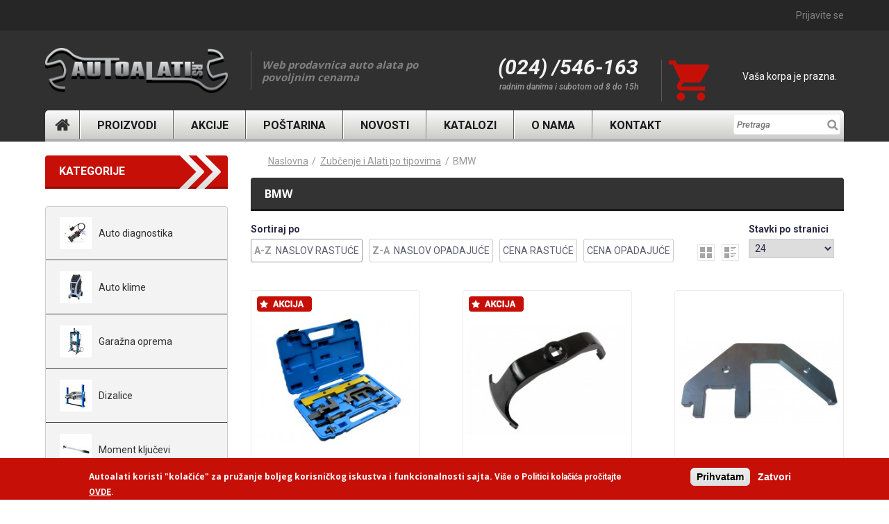

--- FILE ---
content_type: text/html; charset=utf-8
request_url: https://www.autoalati.rs/zubcenje-i-alati-po-tipovima/bmw
body_size: 86227
content:
<!DOCTYPE html>
  <!--[if IEMobile 7]><html class="no-js ie iem7" lang="sr" dir="ltr"><![endif]-->
  <!--[if lte IE 6]><html class="no-js ie lt-ie9 lt-ie8 lt-ie7" lang="sr" dir="ltr"><![endif]-->
  <!--[if (IE 7)&(!IEMobile)]><html class="no-js ie lt-ie9 lt-ie8" lang="sr" dir="ltr"><![endif]-->
  <!--[if IE 8]><html class="no-js ie lt-ie9" lang="sr" dir="ltr"><![endif]-->
  <!--[if (gte IE 9)|(gt IEMobile 7)]><html class="no-js ie" lang="sr" dir="ltr" prefix="content: http://purl.org/rss/1.0/modules/content/ dc: http://purl.org/dc/terms/ foaf: http://xmlns.com/foaf/0.1/ og: http://ogp.me/ns# rdfs: http://www.w3.org/2000/01/rdf-schema# sioc: http://rdfs.org/sioc/ns# sioct: http://rdfs.org/sioc/types# skos: http://www.w3.org/2004/02/skos/core# xsd: http://www.w3.org/2001/XMLSchema# fb: https://ogp.me/ns/fb# article: https://ogp.me/ns/article# book: https://ogp.me/ns/book# profile: https://ogp.me/ns/profile# video: https://ogp.me/ns/video# product: https://ogp.me/ns/product#"><![endif]-->
  <!--[if !IE]><!--><html class="no-js" lang="sr" dir="ltr" prefix="content: http://purl.org/rss/1.0/modules/content/ dc: http://purl.org/dc/terms/ foaf: http://xmlns.com/foaf/0.1/ og: http://ogp.me/ns# rdfs: http://www.w3.org/2000/01/rdf-schema# sioc: http://rdfs.org/sioc/ns# sioct: http://rdfs.org/sioc/types# skos: http://www.w3.org/2004/02/skos/core# xsd: http://www.w3.org/2001/XMLSchema# fb: https://ogp.me/ns/fb# article: https://ogp.me/ns/article# book: https://ogp.me/ns/book# profile: https://ogp.me/ns/profile# video: https://ogp.me/ns/video# product: https://ogp.me/ns/product#"><!--<![endif]-->
<head>
  <meta charset="utf-8" />
<link rel="shortcut icon" href="https://www.autoalati.rs/sites/all/themes/autoalati/favicon.ico" type="image/vnd.microsoft.icon" />
<link rel="profile" href="http://www.w3.org/1999/xhtml/vocab" />
<meta name="HandheldFriendly" content="true" />
<meta name="MobileOptimized" content="width" />
<meta http-equiv="cleartype" content="on" />
<link rel="apple-touch-icon-precomposed" href="https://www.autoalati.rs/sites/all/themes/autoalati/apple-touch-icon-precomposed.png" />
<link rel="apple-touch-icon-precomposed" href="https://www.autoalati.rs/sites/all/themes/autoalati/apple-touch-icon-precomposed-72x72.png" sizes="72x72" />
<link rel="apple-touch-icon-precomposed" href="https://www.autoalati.rs/sites/all/themes/autoalati/apple-touch-icon-precomposed-114x114.png" sizes="114x114" />
<link rel="apple-touch-icon-precomposed" href="https://www.autoalati.rs/sites/all/themes/autoalati/apple-touch-icon-precomposed-144x144.png" sizes="144x144" />
<meta name="description" content="- BMW | 1" />
<meta name="keywords" content="BMW" />
<meta name="viewport" content="width=device-width" />
<meta name="generator" content="Drupal 7 (http://drupal.org)" />
<link rel="canonical" href="https://www.autoalati.rs/zubcenje-i-alati-po-tipovima/bmw" />
<link rel="shortlink" href="https://www.autoalati.rs/taxonomy/term/198" />
<meta property="fb:app_id" content="150878698316615" />
  <title>BMW | AUTO ALATI - autoalati.rs | specijalni alati, merni instrumenti, garažna oprema, teretni program, ormani, moment ključevi | 1</title>
  <link type="text/css" rel="stylesheet" href="https://www.autoalati.rs/sites/default/files/css/css_U9rzZrQPDHl5eKpmvmLuV_4pkMUZUSIWiBPNHKlyuI8.css" media="all" />
<link type="text/css" rel="stylesheet" href="https://www.autoalati.rs/sites/default/files/css/css__IFmj-VvwCW_TtS9jfQ01MiyoQw_I_0auodKLdnWl6k.css" media="all" />
<link type="text/css" rel="stylesheet" href="https://www.autoalati.rs/sites/default/files/css/css_cnNC6dFSD9g0UKyuqwYOX5c3BuG4NJa_rtGTv7cCOY4.css" media="all" />
<link type="text/css" rel="stylesheet" href="https://www.autoalati.rs/sites/default/files/css/css_wiBcfrGPzZUJJX8F-T5Hm-Z7WxTVHuQo1VNTzWFFphk.css" media="all" />
  <script src="//code.jquery.com/jquery-1.7.2.min.js"></script>
<script>window.jQuery || document.write("<script src='/sites/all/modules/jquery_update/replace/jquery/1.7/jquery.min.js'>\x3C/script>")</script>
<script src="https://www.autoalati.rs/sites/default/files/js/js_GR-puOdUlvMc2DIZ5iH3q9F0wrMJlR5FpFSxkJekRag.js"></script>
<script src="https://www.autoalati.rs/sites/default/files/js/js_TVTqjz8JHRb2KK9hlzuk0YsjzD013dKyYX_OTz-2VXU.js"></script>
<script src="https://www.autoalati.rs/sites/default/files/js/js_JpHu3r4CO7OJMF8NGoCS50wHXAcGAOPIJgHZJXeHBh8.js"></script>
<script src="https://www.autoalati.rs/sites/default/files/js/js_HNY0S6NnqgUYf_SiUomuVoOD9BQJLKK4I0F_4BLtN4E.js"></script>
<script src="https://www.autoalati.rs/sites/default/files/js/js_mw06s-gYd-ANxp8zZ_N-xVkvD8F3Tf5OMGUGwU-H6zY.js"></script>
<script src="https://www.autoalati.rs/sites/default/files/js/js_1yGP3o_Cd8imErb7MEnepn0lNNgYIcVtsmoOdpnLbEg.js"></script>

<!--[if (gte IE 6)&(lte IE 8)]>
<script src="https://www.autoalati.rs/sites/default/files/js/js_XC8dNx_jPgRtqQQIyfljU-ISp6itWLN3-BrCnd-o0Ks.js"></script>
<![endif]-->
<script src="https://www.autoalati.rs/sites/default/files/js/js_IsUhHVT0toUW6bIXtxyAwjqcX42enYNH6X355vWfsdE.js"></script>
<script>(function(i,s,o,g,r,a,m){i["GoogleAnalyticsObject"]=r;i[r]=i[r]||function(){(i[r].q=i[r].q||[]).push(arguments)},i[r].l=1*new Date();a=s.createElement(o),m=s.getElementsByTagName(o)[0];a.async=1;a.src=g;m.parentNode.insertBefore(a,m)})(window,document,"script","//www.google-analytics.com/analytics.js","ga");ga("create", "UA-2249274-24", {"cookieDomain":"auto"});ga("send", "pageview");</script>
<script src="https://www.autoalati.rs/sites/default/files/js/js_swF_lBTqpwq1-PcqxeagP4jKr1fvsK_gDB5Jp94hpU0.js"></script>
<script src="https://www.autoalati.rs/sites/default/files/js/js_FgGf0YnAjOL-YLtH6W8FJ6xbxr6a4tj2s6HFILE-GfE.js"></script>
<script src="https://www.autoalati.rs/sites/default/files/js/js_a-P5chuQapgzEldg2q4PE_-Ej3cnxzQmBkk1S7pwhOo.js"></script>
<script>jQuery.extend(Drupal.settings, {"basePath":"\/","pathPrefix":"","colorbox":{"opacity":"0.85","current":"{current} of {total}","previous":"\u00ab Prev","next":"slede\u0107e","close":"Zatvori\r\n","maxWidth":"98%","maxHeight":"98%","fixed":true,"mobiledetect":true,"mobiledevicewidth":"480px"},"googleCSE":{"cx":"","language":"","resultsWidth":600,"domain":"www.google.com"},"better_exposed_filters":{"datepicker":false,"slider":false,"settings":[]},"urlIsAjaxTrusted":{"\/zubcenje-i-alati-po-tipovima\/bmw":true,"\/search":true},"eu_cookie_compliance":{"cookie_policy_version":"1.0.0","popup_enabled":1,"popup_agreed_enabled":0,"popup_hide_agreed":0,"popup_clicking_confirmation":false,"popup_scrolling_confirmation":false,"popup_html_info":"\u003Cdiv class=\u0022eu-cookie-compliance-banner eu-cookie-compliance-banner-info eu-cookie-compliance-banner--opt-in\u0022\u003E\n  \u003Cdiv class=\u0022popup-content info\u0022\u003E\n    \u003Cdiv id=\u0022popup-text\u0022\u003E\n      \u003Ch2\u003EAutoalati koristi \u0022kola\u010di\u0107e\u0022 za pru\u017eanje boljeg korisni\u010dkog iskustva i funkcionalnosti sajta.\u003C\/h2\u003E\n\u003Cp\u003EVi\u0161e o Politici kola\u010di\u0107a pro\u010ditajte \u003Ca href=\u0022\/politika-privatnosti-0\u0022\u003EOVDE\u003C\/a\u003E.\u003C\/p\u003E\n          \u003C\/div\u003E\n    \n    \u003Cdiv id=\u0022popup-buttons\u0022 class=\u0022\u0022\u003E\n      \u003Cbutton type=\u0022button\u0022 class=\u0022agree-button eu-cookie-compliance-secondary-button\u0022\u003EPrihvatam\u003C\/button\u003E\n              \u003Cbutton type=\u0022button\u0022 class=\u0022decline-button eu-cookie-compliance-default-button\u0022 \u003EZatvori\u003C\/button\u003E\n          \u003C\/div\u003E\n  \u003C\/div\u003E\n\u003C\/div\u003E","use_mobile_message":false,"mobile_popup_html_info":"\u003Cdiv class=\u0022eu-cookie-compliance-banner eu-cookie-compliance-banner-info eu-cookie-compliance-banner--opt-in\u0022\u003E\n  \u003Cdiv class=\u0022popup-content info\u0022\u003E\n    \u003Cdiv id=\u0022popup-text\u0022\u003E\n      \u003Ch2\u003EWe use cookies on this site to enhance your user experience\u003C\/h2\u003E\n\u003Cp\u003EBy tapping the Accept button, you agree to us doing so.\u003C\/p\u003E\n          \u003C\/div\u003E\n    \n    \u003Cdiv id=\u0022popup-buttons\u0022 class=\u0022\u0022\u003E\n      \u003Cbutton type=\u0022button\u0022 class=\u0022agree-button eu-cookie-compliance-secondary-button\u0022\u003EPrihvatam\u003C\/button\u003E\n              \u003Cbutton type=\u0022button\u0022 class=\u0022decline-button eu-cookie-compliance-default-button\u0022 \u003EZatvori\u003C\/button\u003E\n          \u003C\/div\u003E\n  \u003C\/div\u003E\n\u003C\/div\u003E\n","mobile_breakpoint":"768","popup_html_agreed":"\u003Cdiv\u003E\n  \u003Cdiv class=\u0022popup-content agreed\u0022\u003E\n    \u003Cdiv id=\u0022popup-text\u0022\u003E\n      \u003Ch2\u003EThank you for accepting cookies\u003C\/h2\u003E\n\u003Cp\u003EYou can now hide this message or find out more about cookies.\u003C\/p\u003E\n    \u003C\/div\u003E\n    \u003Cdiv id=\u0022popup-buttons\u0022\u003E\n      \u003Cbutton type=\u0022button\u0022 class=\u0022hide-popup-button eu-cookie-compliance-hide-button\u0022\u003EHide\u003C\/button\u003E\n              \u003Cbutton type=\u0022button\u0022 class=\u0022find-more-button eu-cookie-compliance-more-button-thank-you\u0022 \u003EMore info\u003C\/button\u003E\n          \u003C\/div\u003E\n  \u003C\/div\u003E\n\u003C\/div\u003E","popup_use_bare_css":false,"popup_height":"auto","popup_width":"100%","popup_delay":1000,"popup_link":"\/politika-privatnosti-0","popup_link_new_window":1,"popup_position":null,"fixed_top_position":1,"popup_language":"sr","store_consent":false,"better_support_for_screen_readers":0,"reload_page":0,"domain":"","domain_all_sites":0,"popup_eu_only_js":0,"cookie_lifetime":"100","cookie_session":false,"disagree_do_not_show_popup":0,"method":"opt_in","allowed_cookies":"","withdraw_markup":"\u003Cbutton type=\u0022button\u0022 class=\u0022eu-cookie-withdraw-tab\u0022\u003EPrivacy settings\u003C\/button\u003E\n\u003Cdiv class=\u0022eu-cookie-withdraw-banner\u0022\u003E\n  \u003Cdiv class=\u0022popup-content info\u0022\u003E\n    \u003Cdiv id=\u0022popup-text\u0022\u003E\n      \u003Ch2\u003EWe use cookies on this site to enhance your user experience\u003C\/h2\u003E\n\u003Cp\u003EYou have given your consent for us to set cookies.\u003C\/p\u003E\n    \u003C\/div\u003E\n    \u003Cdiv id=\u0022popup-buttons\u0022\u003E\n      \u003Cbutton type=\u0022button\u0022 class=\u0022eu-cookie-withdraw-button\u0022\u003EWithdraw consent\u003C\/button\u003E\n    \u003C\/div\u003E\n  \u003C\/div\u003E\n\u003C\/div\u003E\n","withdraw_enabled":false,"withdraw_button_on_info_popup":0,"cookie_categories":[],"cookie_categories_details":[],"enable_save_preferences_button":1,"cookie_name":"","containing_element":"body","automatic_cookies_removal":1},"presentcommerce_jquery_catalog":{"open":false,"mobile":false},"presentcommerce_mobiles":{"presentcommerce_mobile_left":{"enabled":"1","title":"Left menu","name":"presentcommerce_mobile_left","blocks":[{"module_delta":"presentcommerce_jquery_catalog|commerce_jquery_catalog","menu_parameters":{"min_depth":"1"},"title":"","collapsed":"0","wrap":"1","module":"presentcommerce_jquery_catalog","delta":"commerce_jquery_catalog"},{"module_delta":"system|main-menu","menu_parameters":{"min_depth":"1"},"title":"","collapsed":"0","wrap":"1","module":"system","delta":"main-menu"},{"module_delta":"system|user-menu","menu_parameters":{"min_depth":"1"},"title":"","collapsed":"0","wrap":"1","module":"system","delta":"user-menu"}],"options":{"isMenu":true,"position":"left","zposition":"back","slidingSubmenus":true,"moveBackground":true,"classes":"mm-basic","modal":false,"counters":{"add":true,"update":true},"dragOpen":{"open":false,"pageNode":".l-page","threshold":100,"maxStartPos":50},"labels":{"add":false},"header":{"add":false,"update":true,"title":"Present Commerce"},"searchfield":{"add":false,"search":false,"placeholder":"Pretr\u0430g\u0430","noResults":"No results found.","showLinksOnly":true},"onClick":{"setSelected":true,"preventDefault":false,"close":false,"blockUI":false,"selector":"#hamburger"}},"configurations":{"clone":false,"preventTabbing":true,"panelClass":"Panel","listClass":"List","selectedClass":"active-trail","labelClass":"Label","counterClass":"Counter","pageNodetype":"div","panelNodetype":"div, ul, ol","transitionDuration":400,"dragOpen":{"width":{"perc":0.8,"min":140,"max":440},"height":{"perc":0.8,"min":140,"max":880}},"labels":{"collapsedClass":"Collapsed"},"header":{"panelHeaderClass":"Header","panelPrevClass":"Header","panelNextClass":"Next"}},"custom":[]}},"googleanalytics":{"trackOutbound":1,"trackMailto":1,"trackDownload":1,"trackDownloadExtensions":"7z|aac|arc|arj|asf|asx|avi|bin|csv|doc(x|m)?|dot(x|m)?|exe|flv|gif|gz|gzip|hqx|jar|jpe?g|js|mp(2|3|4|e?g)|mov(ie)?|msi|msp|pdf|phps|png|ppt(x|m)?|pot(x|m)?|pps(x|m)?|ppam|sld(x|m)?|thmx|qtm?|ra(m|r)?|sea|sit|tar|tgz|torrent|txt|wav|wma|wmv|wpd|xls(x|m|b)?|xlt(x|m)|xlam|xml|z|zip"}});</script>
</head>
<body class="html not-front not-logged-in page-taxonomy page-taxonomy-term page-taxonomy-term- page-taxonomy-term-198 i18n-sr section-zubcenje-i-alati-po-tipovima">
  <a href="#main-content" class="element-invisible element-focusable">Skip to main content</a>
    <div  class="l-page has-one-sidebar has-sidebar-first">
<div class="user-nav-wrapper">
   <div class="l-user-nav">
         <div class="l-region l-region--user-navigation">
    <nav id="block-system-user-menu" role="navigation" class="block block--system block--menu block--system-user-menu">
      
  <ul class="menu"><li class="first last leaf"><a href="/user">Prijavite se</a></li>
</ul></nav>
  </div>
   </div>

</div>
	<div class="l-header-wrapper">
		<header class="l-header" id="header" role="banner">

			
			<div class="l-branding site-branding">
									<a href="/" title="Početna strana" rel="home" class="site-branding__logo"><img src="https://www.autoalati.rs/sites/default/files/logo.png" alt="Početna strana" /></a>
								
								
			</div>
			
			<div class="l-site-slogan">
									<h2 class="site-branding__slogan">Web prodavnica auto alata po povoljnim cenama</h2>
							</div>
				
			<div class="l-site-phone site-phone">
				(024) /546-163 <span>radnim danima i subotom od 8 do 15h</span>			</div>
			
			  <div class="l-region l-region--cart">
       
  <div class="mobile-cart"><div class="cart-count"><a href="/cart"></a></div></div>
  
  
 
 
 <section id="block-commerce-cart-cart" class="block block--commerce-cart block--commerce-cart-cart">
  <div class="block-inner clearfix">

    <div class="block__content">
      <div class="cart-empty-block">Vaša korpa je prazna.</div>      
    </div>
  </div>
</section>

  </div>
            <div class="nav-wrapper">
			      <div class="l-region l-region--navigation">
    <nav id="block-system-main-menu" role="navigation" class="block block--system block--menu block--system-main-menu">
      
  <ul class="menu"><li class="first leaf"><a href="/" title="Naslovna">Naslovna</a></li>
<li class="leaf"><a href="/proizvodi">Proizvodi</a></li>
<li class="leaf"><a href="/akcija" title="Akcija">Akcije</a></li>
<li class="leaf"><a href="/ugovor-o-kupovini">Poštarina</a></li>
<li class="leaf"><a href="/novosti" title="Novosti">Novosti</a></li>
<li class="leaf"><a href="/katalozi">Katalozi</a></li>
<li class="leaf"><a href="/o-nama">O nama</a></li>
<li class="last leaf"><a href="/contact">Kontakt</a></li>
</ul></nav>
  </div>
			      <div class="l-region l-region--search">
    <div id="block-views-exp-search-page" class="block block--views block--views-exp-search-page">
        <div class="block__content">
    <form class="views-exposed-form-search-page" action="/search" method="get" id="views-exposed-form-search-page" accept-charset="UTF-8"><div><div class="views-exposed-form">
  <div class="views-exposed-widgets clearfix">
          <div id="edit-pretraga-wrapper" class="views-exposed-widget views-widget-filter-search_api_views_fulltext">
                        <div class="views-widget">
          <div class="form-item form-type-textfield form-item-pretraga">
 <input placeholder="Pretrаgа" type="text" id="edit-pretraga" name="pretraga" value="" size="30" maxlength="128" class="form-text" />
</div>
        </div>
              </div>
                    <div class="views-exposed-widget views-submit-button">
      <input type="submit" id="edit-submit-search" name="" value="Potvrdite" class="form-submit" />    </div>
      </div>
</div>
</div></form>  </div>
</div>
  </div>
			</div>
		</header>
	</div>
<div class="l-main-bg">
	
	
	<div class="l-main">
		<a id="main-content"></a>  
		  <aside class="l-region l-region--sidebar-first">
    <div id="block-presentcommerce-jquery-catalog-commerce-jquery-catalog" class="block block--presentcommerce-jquery-catalog block--presentcommerce-jquery-catalog-commerce-jquery-catalog">
        <div class="block__content">
    <div class="block__title">Kategorije</div><ul class="vsmenu vs_codecanyon menu">
<li class="first "><a href="https://www.autoalati.rs/auto-diagnostika" title="Auto diagnostika" class="has-icon"><img typeof="foaf:Image" src="https://www.autoalati.rs/sites/default/files/styles/ico/public/wwb_img60.jpg?itok=NtDNsx1a" width="40" height="40" alt="" /><span>Auto diagnostika</span></a></li>
<li class=' leaf'><a href="https://www.autoalati.rs/auto-klime" title="Auto klime" class="has-icon"><img typeof="foaf:Image" src="https://www.autoalati.rs/sites/default/files/styles/ico/public/mastercool-commander4000-b-1.jpg?itok=-LeYgK_j" width="40" height="40" alt="" /><span>Auto klime</span></a></li>
<li class=' leaf'><a href="https://www.autoalati.rs/garazna-oprema" title="Garažna oprema" class="has-icon"><img typeof="foaf:Image" src="https://www.autoalati.rs/sites/default/files/styles/ico/public/tl0501.jpg?itok=Nr7gZ--p" width="40" height="40" alt="" /><span>Garažna oprema</span></a></li>
<li class=' leaf'><a href="https://www.autoalati.rs/dizalice" title="Dizalice" class="has-icon"><img typeof="foaf:Image" src="https://www.autoalati.rs/sites/default/files/styles/ico/public/std-6140.jpg?itok=cKo6kHm4" width="40" height="40" alt="" /><span>Dizalice</span></a></li>
<li class=' leaf'><a href="https://www.autoalati.rs/moment-kljucevi" title="Moment ključevi" class="has-icon"><img typeof="foaf:Image" src="https://www.autoalati.rs/sites/default/files/styles/ico/public/3426a_3436a_3446a_copy.jpg?itok=RaxDGiBO" width="40" height="40" alt="" /><span>Moment ključevi</span></a></li>
<li class=' leaf'><a href="https://www.autoalati.rs/kompresori" title="Kompresori" class="has-icon"><img typeof="foaf:Image" src="https://www.autoalati.rs/sites/default/files/styles/ico/public/abac-kompresor-b-7000500-ft-10-italiaabac5469-1.jpg?itok=s8TdHmkJ" width="40" height="40" alt="" /><span>Kompresori</span></a></li>
<li class=' leaf'><a href="https://www.autoalati.rs/elektricni-akumulatorski-alati" title="Elektricni akumulatorski alati" class="has-icon"><img typeof="foaf:Image" src="https://www.autoalati.rs/sites/default/files/styles/ico/public/dw-401a.png?itok=1RFvflQo" width="40" height="40" alt="" /><span>Elektricni akumulatorski alati</span></a></li>
<li class=' leaf'><a href="https://www.autoalati.rs/pneumatski-alati" title="Pneumatski alati" class="has-icon"><img typeof="foaf:Image" src="https://www.autoalati.rs/sites/default/files/styles/ico/public/cover1444621249.png?itok=8nD9EKai" width="40" height="40" alt="" /><span>Pneumatski alati</span></a>
<ul class="menu">
<li class=' leaf'><a href="https://www.autoalati.rs/pneumatski-alati/pneumatski-odvijaci" title="Pneumatski odvijači" class="has-icon"><img typeof="foaf:Image" src="https://www.autoalati.rs/sites/default/files/styles/ico/public/cover1444621249_0.png?itok=JbZkQUcg" width="40" height="40" alt="" /><span>Pneumatski odvijači</span></a></li>
<li class=' leaf'><a href="https://www.autoalati.rs/pneumatski-alati/pneumatske-racne" title="Pneumatske račne" class="has-icon"><img typeof="foaf:Image" src="https://www.autoalati.rs/sites/default/files/styles/ico/public/cover1444719004.png?itok=iPh2lwjj" width="40" height="40" alt="" /><span>Pneumatske račne</span></a></li>
<li class=' leaf'><a href="https://www.autoalati.rs/pneumatski-alati/ostali-pneumatski-alati" title="Ostali pneumatski alati" class="has-icon"><img typeof="foaf:Image" src="https://www.autoalati.rs/sites/default/files/styles/ico/public/type1442901108.png?itok=Bvlx1czL" width="40" height="40" alt="" /><span>Ostali pneumatski alati</span></a></li>
<li class=' leaf'><a href="https://www.autoalati.rs/pneumatski-prikljucci" title="Pneumatski priključci" class="has-icon"><img typeof="foaf:Image" src="https://www.autoalati.rs/sites/default/files/styles/ico/public/aignep-brze-spojke-bg.jpg?itok=2JAdY5iG" width="40" height="40" alt="" /><span>Pneumatski priključci</span></a></li>
<li class=' leaf'><a href="https://www.autoalati.rs/pneumatski-alati/prateca-oprema" title="Prateća oprema" class="has-icon"><img typeof="foaf:Image" src="https://www.autoalati.rs/sites/default/files/styles/ico/public/cover1445924763.png?itok=mvEu9rNB" width="40" height="40" alt="" /><span>Prateća oprema</span></a></li>
</ul>
</li>
<li class=' leaf'><a href="https://www.autoalati.rs/rucni-alati" title="Ručni alati" class="has-icon"><img typeof="foaf:Image" src="https://www.autoalati.rs/sites/default/files/styles/ico/public/1071_copy.jpg?itok=qDVa6xoe" width="40" height="40" alt="" /><span>Ručni alati</span></a>
<ul class="menu">
<li class=' leaf'><a href="https://www.autoalati.rs/rucni-alati/kleste" title="Klešte" class="has-icon"><img typeof="foaf:Image" src="https://www.autoalati.rs/sites/default/files/styles/ico/public/6111_copy.jpg?itok=PUuPLTq-" width="40" height="40" alt="" /><span>Klešte</span></a>
<ul class="menu">
<li class=' leaf'><a href="https://www.autoalati.rs/rucni-alati/kleste/obicne-kleste" title="Obične klešte" class="has-icon"><img typeof="foaf:Image" src="https://www.autoalati.rs/sites/default/files/styles/ico/public/6111_copy_0.jpg?itok=p61n_RLv" width="40" height="40" alt="" /><span>Obične klešte</span></a></li>
<li class=' leaf'><a href="https://www.autoalati.rs/rucni-alati/kleste/seger-kleste" title="Seger klešte" class="has-icon"><img typeof="foaf:Image" src="https://www.autoalati.rs/sites/default/files/styles/ico/public/68hb_copy.jpg?itok=ZH_LNPaP" width="40" height="40" alt="" /><span>Seger klešte</span></a></li>
<li class=' leaf'><a href="https://www.autoalati.rs/rucni-alati/kleste/specijalne-kleste" title="Specijalne klešte" class="has-icon"><img typeof="foaf:Image" src="https://www.autoalati.rs/sites/default/files/styles/ico/public/9aa32_copy.jpg?itok=lGvEvsh-" width="40" height="40" alt="" /><span>Specijalne klešte</span></a></li>
<li class=' leaf'><a href="https://www.autoalati.rs/rucni-alati/kleste/ostale-kleste" title="Ostale klešte" class="has-icon"><img typeof="foaf:Image" src="https://www.autoalati.rs/sites/default/files/styles/ico/public/6011-10r_copy.jpg?itok=hD8zjgEb" width="40" height="40" alt="" /><span>Ostale klešte</span></a></li>
</ul>
</li>
<li class=' leaf'><a href="https://www.autoalati.rs/rucni-alati/srafcigeri" title="Šrafcigeri" class="has-icon"><img typeof="foaf:Image" src="https://www.autoalati.rs/sites/default/files/styles/ico/public/1421s.jpg?itok=dwUgccFx" width="40" height="40" alt="" /><span>Šrafcigeri</span></a>
<ul class="menu">
<li class=' leaf'><a href="https://www.autoalati.rs/rucni-alati/srafcigeri/krstaci" title="Krstaci" class="has-icon"><img typeof="foaf:Image" src="https://www.autoalati.rs/sites/default/files/styles/ico/public/1421s_0.jpg?itok=rmmZHEbw" width="40" height="40" alt="" /><span>Krstaci</span></a></li>
<li class=' leaf'><a href="https://www.autoalati.rs/rucni-alati/srafcigeri/plocasti-srafcigeri" title="Pločasti šrafcigeri" class="has-icon"><img typeof="foaf:Image" src="https://www.autoalati.rs/sites/default/files/styles/ico/public/1422_s2.jpg?itok=pxXS2YJp" width="40" height="40" alt="" /><span>Pločasti šrafcigeri</span></a></li>
<li class=' leaf'><a href="https://www.autoalati.rs/rucni-alati/srafcigeri/torx-srafcigeri" title="Torx šrafcigeri" class="has-icon"><img typeof="foaf:Image" src="https://www.autoalati.rs/sites/default/files/styles/ico/public/1423_s2.jpg?itok=limtDSuj" width="40" height="40" alt="" /><span>Torx šrafcigeri</span></a></li>
<li class=' leaf'><a href="https://www.autoalati.rs/rucni-alati/srafcigeri/nasadni" title="Nasadni" class="has-icon"><img typeof="foaf:Image" src="https://www.autoalati.rs/sites/default/files/styles/ico/public/1450_s2.jpg?itok=msbOodBj" width="40" height="40" alt="" /><span>Nasadni</span></a></li>
<li class=' leaf'><a href="https://www.autoalati.rs/rucni-alati/srafcigeri/fleksibilni" title="Fleksibilni" class="has-icon"><img typeof="foaf:Image" src="https://www.autoalati.rs/sites/default/files/styles/ico/public/1453_s2.jpg?itok=wyI2JoXa" width="40" height="40" alt="" /><span>Fleksibilni</span></a></li>
<li class=' leaf'><a href="https://www.autoalati.rs/rucni-alati/srafcigeri/srafciger-setovi" title="Šrafciger setovi" class="has-icon"><img typeof="foaf:Image" src="https://www.autoalati.rs/sites/default/files/styles/ico/public/31116mr_s2.jpg?itok=XU7ldZ98" width="40" height="40" alt="" /><span>Šrafciger setovi</span></a></li>
</ul>
</li>
<li class=' leaf'><a href="https://www.autoalati.rs/rucni-alati/bitevi" title="Bitevi" class="has-icon"><img typeof="foaf:Image" src="https://www.autoalati.rs/sites/default/files/styles/ico/public/1680t_copy.jpg?itok=WycmvPQE" width="40" height="40" alt="" /><span>Bitevi</span></a></li>
<li class=' leaf'><a href="https://www.autoalati.rs/rucni-alati/kljucevi" title="Ključevi" class="has-icon"><img typeof="foaf:Image" src="https://www.autoalati.rs/sites/default/files/styles/ico/public/1060.jpg?itok=VDMJJygM" width="40" height="40" alt="" /><span>Ključevi</span></a>
<ul class="menu">
<li class=' leaf'><a href="https://www.autoalati.rs/rucni-alati/kljucevi/vilasti-vilasti" title="Vilasti vilasti" class="has-icon"><img typeof="foaf:Image" src="https://www.autoalati.rs/sites/default/files/styles/ico/public/1900_copy.jpg?itok=Anrrwqh4" width="40" height="40" alt="" /><span>Vilasti vilasti</span></a></li>
<li class=' leaf'><a href="https://www.autoalati.rs/rucni-alati/kljucevi/vilasti-okasti" title="Vilasti okasti" class="has-icon"><img typeof="foaf:Image" src="https://www.autoalati.rs/sites/default/files/styles/ico/public/1060_copy.jpg?itok=0IVo1FqS" width="40" height="40" alt="" /><span>Vilasti okasti</span></a></li>
<li class=' leaf'><a href="https://www.autoalati.rs/rucni-alati/kljucevi/okasti-okasti" title="Okasti okasti" class="has-icon"><img typeof="foaf:Image" src="https://www.autoalati.rs/sites/default/files/styles/ico/public/1970_copy.jpg?itok=768FmMsr" width="40" height="40" alt="" /><span>Okasti okasti</span></a></li>
<li class=' leaf'><a href="https://www.autoalati.rs/rucni-alati/kljucevi/brzi" title="Brzi" class="has-icon"><img typeof="foaf:Image" src="https://www.autoalati.rs/sites/default/files/styles/ico/public/3730_copy.jpg?itok=Vwr5qDIF" width="40" height="40" alt="" /><span>Brzi</span></a></li>
<li class=' leaf'><a href="https://www.autoalati.rs/rucni-alati/kljucevi/lulasti" title="Lulasti" class="has-icon"><img typeof="foaf:Image" src="https://www.autoalati.rs/sites/default/files/styles/ico/public/1910_copy.jpg?itok=8LNVcJbw" width="40" height="40" alt="" /><span>Lulasti</span></a></li>
<li class=' leaf'><a href="https://www.autoalati.rs/rucni-alati/kljucevi/banana-kljucevi" title="Banana ključevi" class="has-icon"><img typeof="foaf:Image" src="https://www.autoalati.rs/sites/default/files/styles/ico/public/19511517_copy.jpg?itok=nx_5ib54" width="40" height="40" alt="" /><span>Banana ključevi</span></a></li>
<li class=' leaf'><a href="https://www.autoalati.rs/rucni-alati/kljucevi/proseceni" title="Prosečeni" class="has-icon"><img typeof="foaf:Image" src="https://www.autoalati.rs/sites/default/files/styles/ico/public/1930-17_copy.jpg?itok=7W0peuZ4" width="40" height="40" alt="" /><span>Prosečeni</span></a></li>
<li class=' leaf'><a href="https://www.autoalati.rs/rucni-alati/kljucevi/zenski-torx-kljucevi" title="Ženski torx ključevi" class="has-icon"><img typeof="foaf:Image" src="https://www.autoalati.rs/sites/default/files/styles/ico/public/1920_copy.jpg?itok=korx-qwA" width="40" height="40" alt="" /><span>Ženski torx ključevi</span></a></li>
</ul>
</li>
<li class=' leaf'><a href="https://www.autoalati.rs/rucni-alati/l-i-t-kljucevi" title="L i t ključevi" class="has-icon"><img typeof="foaf:Image" src="https://www.autoalati.rs/sites/default/files/styles/ico/public/1165.jpg?itok=kBCuRWvE" width="40" height="40" alt="" /><span>L i t ključevi</span></a>
<ul class="menu">
<li class=' leaf'><a href="https://www.autoalati.rs/rucni-alati/l-i-t-kljucevi/torx-kljucevi" title="Torx ključevi" class="has-icon"><img typeof="foaf:Image" src="https://www.autoalati.rs/sites/default/files/styles/ico/public/torx.gif?itok=qUZclfqw" width="40" height="40" alt="" /><span>Torx ključevi</span></a></li>
<li class=' leaf'><a href="https://www.autoalati.rs/rucni-alati/l-i-t-kljucevi/imbus-kljucevi" title="Imbus ključevi" class="has-icon"><img typeof="foaf:Image" src="https://www.autoalati.rs/sites/default/files/styles/ico/public/imbus.gif?itok=RgzW3sLy" width="40" height="40" alt="" /><span>Imbus ključevi</span></a></li>
<li class=' leaf'><a href="https://www.autoalati.rs/rucni-alati/l-i-t-kljucevi/splin-kljucevi" title="Splin ključevi" class="has-icon"><img typeof="foaf:Image" src="https://www.autoalati.rs/sites/default/files/styles/ico/public/spline.gif?itok=uBqdGife" width="40" height="40" alt="" /><span>Splin ključevi</span></a></li>
<li class=' leaf'><a href="https://www.autoalati.rs/rucni-alati/l-i-t-kljucevi/nasadni-t-kljucevi" title="Nasadni T ključevi" class="has-icon"><img typeof="foaf:Image" src="https://www.autoalati.rs/sites/default/files/styles/ico/public/inbus_0.png?itok=SG2i9w-Q" width="40" height="40" alt="" /><span>Nasadni T ključevi</span></a></li>
</ul>
</li>
<li class=' leaf'><a href="https://www.autoalati.rs/rucni-alati/ostali-rucni-alati" title="Ostali ručni alati" class="has-icon"><img typeof="foaf:Image" src="https://www.autoalati.rs/sites/default/files/styles/ico/public/7823.jpg?itok=AUt2f63r" width="40" height="40" alt="" /><span>Ostali ručni alati</span></a></li>
<li class=' leaf'><a href="https://www.autoalati.rs/izbijaci-sekaci" title="Izbijači-Sekači" class="has-icon"><img typeof="foaf:Image" src="https://www.autoalati.rs/sites/default/files/styles/ico/public/11104pr_s.png?itok=ghpS2BW1" width="40" height="40" alt="" /><span>Izbijači-Sekači</span></a></li>
<li class=' leaf'><a href="https://www.autoalati.rs/rezni-alati/turpije" title="Turpije" class="has-icon"><img typeof="foaf:Image" src="https://www.autoalati.rs/sites/default/files/styles/ico/public/75102g_copy.jpg?itok=ubZmHmoV" width="40" height="40" alt="" /><span>Turpije</span></a></li>
</ul>
</li>
<li class=' leaf'><a href="https://www.autoalati.rs/racne-i-gedore" title="Račne i gedore" class="has-icon"><img typeof="foaf:Image" src="https://www.autoalati.rs/sites/default/files/styles/ico/public/4220mr_4320mr_copy.jpg?itok=10z5cRoF" width="40" height="40" alt="" /><span>Račne i gedore</span></a>
<ul class="menu">
<li class=' leaf'><a href="https://www.autoalati.rs/racne-i-gedore/14" title="1/4" class="has-icon"><img typeof="foaf:Image" src="https://www.autoalati.rs/sites/default/files/styles/ico/public/14pne.jpg?itok=vNysqW0C" width="40" height="40" alt="" /><span>1/4</span></a>
<ul class="menu">
<li class=' leaf'><a href="https://www.autoalati.rs/racne-i-gedore/14/gedore-na-14" title="Gedore na 1/4" class="has-icon"><img typeof="foaf:Image" src="https://www.autoalati.rs/sites/default/files/styles/ico/public/2330m_copy.jpg?itok=mZOa7Nff" width="40" height="40" alt="" /><span>Gedore na 1/4</span></a></li>
<li class=' leaf'><a href="https://www.autoalati.rs/racne-i-gedore/14/bit-gedore-na-14" title="Bit gedore na 1/4" class="has-icon"><img typeof="foaf:Image" src="https://www.autoalati.rs/sites/default/files/styles/ico/public/2033_copy.jpg?itok=q8EFM33Y" width="40" height="40" alt="" /><span>Bit gedore na 1/4</span></a></li>
<li class=' leaf'><a href="https://www.autoalati.rs/racne-i-gedore/14/setovi-na-14" title="Setovi na 1/4" class="has-icon"><img typeof="foaf:Image" src="https://www.autoalati.rs/sites/default/files/styles/ico/public/2021mr_s2.jpg?itok=IELZ4mrV" width="40" height="40" alt="" /><span>Setovi na 1/4</span></a></li>
<li class=' leaf'><a href="https://www.autoalati.rs/racne-i-gedore/14/racne-i-nastavci-na-14" title="Račne i nastavci na 1/4" class="has-icon"><img typeof="foaf:Image" src="https://www.autoalati.rs/sites/default/files/styles/ico/public/2779g_s2.jpg?itok=dyeNBiBC" width="40" height="40" alt="" /><span>Račne i nastavci na 1/4</span></a></li>
</ul>
</li>
<li class=' leaf'><a href="https://www.autoalati.rs/racne-i-gedore/38" title="3/8" class="has-icon"><img typeof="foaf:Image" src="https://www.autoalati.rs/sites/default/files/styles/ico/public/38pne.jpg?itok=rNqLye1a" width="40" height="40" alt="" /><span>3/8</span></a>
<ul class="menu">
<li class=' leaf'><a href="https://www.autoalati.rs/racne-i-gedore/38/gedore-na-38" title="Gedore na 3/8" class="has-icon"><img typeof="foaf:Image" src="https://www.autoalati.rs/sites/default/files/styles/ico/public/3335m_copy.jpg?itok=CvBPQxjn" width="40" height="40" alt="" /><span>Gedore na 3/8</span></a></li>
<li class=' leaf'><a href="https://www.autoalati.rs/racne-i-gedore/38/bit-gedore-na-38" title="Bit gedore na 3/8" class="has-icon"><img typeof="foaf:Image" src="https://www.autoalati.rs/sites/default/files/styles/ico/public/3025_copy.jpg?itok=d6g5GJs5" width="40" height="40" alt="" /><span>Bit gedore na 3/8</span></a></li>
<li class=' leaf'><a href="https://www.autoalati.rs/racne-i-gedore/38/setovi-na-38" title="Setovi na 3/8" class="has-icon"><img typeof="foaf:Image" src="https://www.autoalati.rs/sites/default/files/styles/ico/public/3027mr_3527mr_copy.jpg?itok=A8OlfCqP" width="40" height="40" alt="" /><span>Setovi na 3/8</span></a></li>
<li class=' leaf'><a href="https://www.autoalati.rs/racne-i-gedore/38/racne-i-nastavci-na-38" title="Račne i nastavci na 3/8" class="has-icon"><img typeof="foaf:Image" src="https://www.autoalati.rs/sites/default/files/styles/ico/public/4755-10g-uj.jpg?itok=PCCN87Pj" width="40" height="40" alt="" /><span>Račne i nastavci na 3/8</span></a></li>
<li class=' leaf'><a href="https://www.autoalati.rs/racne-i-gedore/38/kovani-alati-na-38" title="Kovani alati na 3/8" class="has-icon"><img typeof="foaf:Image" src="https://www.autoalati.rs/sites/default/files/styles/ico/public/3535m_copy.jpg?itok=cMGuT6X9" width="40" height="40" alt="" /><span>Kovani alati na 3/8</span></a></li>
</ul>
</li>
<li class=' leaf'><a href="https://www.autoalati.rs/racne-i-gedore/12" title="1/2" class="has-icon"><img typeof="foaf:Image" src="https://www.autoalati.rs/sites/default/files/styles/ico/public/12pne_0.jpg?itok=MHFIPie9" width="40" height="40" alt="" /><span>1/2</span></a>
<ul class="menu">
<li class=' leaf'><a href="https://www.autoalati.rs/racne-i-gedore/12/gedore-na-12" title="Gedore na 1/2" class="has-icon"><img typeof="foaf:Image" src="https://www.autoalati.rs/sites/default/files/styles/ico/public/4335m_copy.jpg?itok=WNmhJOPV" width="40" height="40" alt="" /><span>Gedore na 1/2</span></a></li>
<li class=' leaf'><a href="https://www.autoalati.rs/racne-i-gedore/12/bit-gedore-na-12" title="Bit gedore na 1/2" class="has-icon"><img typeof="foaf:Image" src="https://www.autoalati.rs/sites/default/files/styles/ico/public/4035_copy.jpg?itok=797nmnmg" width="40" height="40" alt="" /><span>Bit gedore na 1/2</span></a></li>
<li class=' leaf'><a href="https://www.autoalati.rs/racne-i-gedore/12/setovi-na-12" title="Setovi na 1/2" class="has-icon"><img typeof="foaf:Image" src="https://www.autoalati.rs/sites/default/files/styles/ico/public/4028mr_4528mr_copy.jpg?itok=nVZr8q73" width="40" height="40" alt="" /><span>Setovi na 1/2</span></a></li>
<li class=' leaf'><a href="https://www.autoalati.rs/racne-i-gedore/12/racne-i-nastavci-na-12" title="Račne i nastavci na 1/2" class="has-icon"><img typeof="foaf:Image" src="https://www.autoalati.rs/sites/default/files/styles/ico/public/4779gr_s2.jpg?itok=TMaSXM3h" width="40" height="40" alt="" /><span>Račne i nastavci na 1/2</span></a></li>
<li class=' leaf'><a href="https://www.autoalati.rs/racne-i-gedore/12/kovani-alati-na-12" title="Kovani alati na 1/2" class="has-icon"><img typeof="foaf:Image" src="https://www.autoalati.rs/sites/default/files/styles/ico/public/3535m_copy_0.jpg?itok=0ZZrUsnE" width="40" height="40" alt="" /><span>Kovani alati na 1/2</span></a></li>
</ul>
</li>
<li class=' leaf'><a href="https://www.autoalati.rs/racne-i-gedore/34" title="3/4" class="has-icon"><img typeof="foaf:Image" src="https://www.autoalati.rs/sites/default/files/styles/ico/public/34pne_0.jpg?itok=d0yeAPvR" width="40" height="40" alt="" /><span>3/4</span></a>
<ul class="menu">
<li class=' leaf'><a href="https://www.autoalati.rs/racne-i-gedore/34/gedore-na-34" title="Gedore na 3/4" class="has-icon"><img typeof="foaf:Image" src="https://www.autoalati.rs/sites/default/files/styles/ico/public/6335m_copy.jpg?itok=8gWExViz" width="40" height="40" alt="" /><span>Gedore na 3/4</span></a></li>
<li class=' leaf'><a href="https://www.autoalati.rs/racne-i-gedore/34/bit-gedore-na-34" title="Bit gedore na 3/4" class="has-icon"><img typeof="foaf:Image" src="https://www.autoalati.rs/sites/default/files/styles/ico/public/6023a0.jpg?itok=tJY8Mqh3" width="40" height="40" alt="" /><span>Bit gedore na 3/4</span></a></li>
<li class=' leaf'><a href="https://www.autoalati.rs/racne-i-gedore/34/setovi-na-34" title="Setovi na 3/4" class="has-icon"><img typeof="foaf:Image" src="https://www.autoalati.rs/sites/default/files/styles/ico/public/6023mr_6023sr_copy.jpg?itok=P3UlMYm_" width="40" height="40" alt="" /><span>Setovi na 3/4</span></a></li>
<li class=' leaf'><a href="https://www.autoalati.rs/racne-i-gedore/34/racne-i-nastavci-na-34" title="Račne i nastavci na 3/4" class="has-icon"><img typeof="foaf:Image" src="https://www.autoalati.rs/sites/default/files/styles/ico/public/6779_copy.jpg?itok=G39AM_KJ" width="40" height="40" alt="" /><span>Račne i nastavci na 3/4</span></a></li>
<li class=' leaf'><a href="https://www.autoalati.rs/racne-i-gedore/34/kovani-alati-na-34" title="Kovani alati na 3/4" class="has-icon"><img typeof="foaf:Image" src="https://www.autoalati.rs/sites/default/files/styles/ico/public/6535m_copy.jpg?itok=lpHU16OX" width="40" height="40" alt="" /><span>Kovani alati na 3/4</span></a></li>
</ul>
</li>
<li class=' leaf'><a href="https://www.autoalati.rs/racne-i-gedore/1" title="1" class="has-icon"><img typeof="foaf:Image" src="https://www.autoalati.rs/sites/default/files/styles/ico/public/1pne_0.jpg?itok=iDN3UYVm" width="40" height="40" alt="" /><span>1</span></a>
<ul class="menu">
<li class=' leaf'><a href="https://www.autoalati.rs/racne-i-gedore/1/gedore-na-1" title="Gedore na 1" class="has-icon"><img typeof="foaf:Image" src="https://www.autoalati.rs/sites/default/files/styles/ico/public/8330m_copy.jpg?itok=vHt3qh2I" width="40" height="40" alt="" /><span>Gedore na 1</span></a></li>
<li class=' leaf'><a href="https://www.autoalati.rs/racne-i-gedore/1/setovi-na-1" title="Setovi na 1" class="has-icon"><img typeof="foaf:Image" src="https://www.autoalati.rs/sites/default/files/styles/ico/public/8015mr_8015sr_copy.jpg?itok=hMOscED4" width="40" height="40" alt="" /><span>Setovi na 1</span></a></li>
<li class=' leaf'><a href="https://www.autoalati.rs/racne-i-gedore/1/racne-i-nastavci-na-1" title="Račne i nastavci na 1" class="has-icon"><img typeof="foaf:Image" src="https://www.autoalati.rs/sites/default/files/styles/ico/public/8779_copy.jpg?itok=7X2bdWSh" width="40" height="40" alt="" /><span>Račne i nastavci na 1</span></a></li>
<li class=' leaf'><a href="https://www.autoalati.rs/racne-i-gedore/1/kovani-alati-na-1" title="Kovani alati na 1" class="has-icon"><img typeof="foaf:Image" src="https://www.autoalati.rs/sites/default/files/styles/ico/public/6535m_copy_0.jpg?itok=xlgnPuYU" width="40" height="40" alt="" /><span>Kovani alati na 1</span></a></li>
</ul>
</li>
</ul>
</li>
<li class=' leaf'><a href="https://www.autoalati.rs/specijalni-alati" title="Specijalni alati" class="has-icon"><img typeof="foaf:Image" src="https://www.autoalati.rs/sites/default/files/styles/ico/public/4597.jpg?itok=xbc-cNuD" width="40" height="40" alt="" /><span>Specijalni alati</span></a>
<ul class="menu">
<li class=' leaf'><a href="https://www.autoalati.rs/specijalni-alati/motor" title="Motor" class="has-icon"><img typeof="foaf:Image" src="https://www.autoalati.rs/sites/default/files/styles/ico/public/engine.jpg?itok=deSmUqbn" width="40" height="40" alt="" /><span>Motor</span></a></li>
<li class=' leaf'><a href="https://www.autoalati.rs/specijalni-alati/ubrizgavanje" title="Ubrizgavanje" class="has-icon"><img typeof="foaf:Image" src="https://www.autoalati.rs/sites/default/files/styles/ico/public/modp_0907_27engine_management_system_and_fuel_injection_systembosch_fuel_injectors.jpg?itok=HTum9v6k" width="40" height="40" alt="" /><span>Ubrizgavanje</span></a></li>
<li class=' leaf'><a href="https://www.autoalati.rs/specijalni-alati/alati-za-uljne-filtere" title="Alati za uljne filtere" class="has-icon"><img typeof="foaf:Image" src="https://www.autoalati.rs/sites/default/files/styles/ico/public/9ae1.jpg?itok=GAMpDl4Z" width="40" height="40" alt="" /><span>Alati za uljne filtere</span></a></li>
<li class=' leaf'><a href="https://www.autoalati.rs/specijalni-alati/kvacilomenjac" title="Kvačilo/menjač" class="has-icon"><img typeof="foaf:Image" src="https://www.autoalati.rs/sites/default/files/styles/ico/public/clutch.jpg?itok=xK1GK2-m" width="40" height="40" alt="" /><span>Kvačilo/menjač</span></a></li>
<li class=' leaf'><a href="https://www.autoalati.rs/specijalni-alati/kocioni-sistemi" title="Kočioni sistemi" class="has-icon"><img typeof="foaf:Image" src="https://www.autoalati.rs/sites/default/files/styles/ico/public/car-brakes-2.jpg?itok=aqBs9r-q" width="40" height="40" alt="" /><span>Kočioni sistemi</span></a></li>
<li class=' leaf'><a href="https://www.autoalati.rs/specijalni-alati/vesanje" title="Vešanje" class="has-icon"><img typeof="foaf:Image" src="https://www.autoalati.rs/sites/default/files/styles/ico/public/suspension.jpg?itok=z7RXwWzN" width="40" height="40" alt="" /><span>Vešanje</span></a></li>
<li class=' leaf'><a href="https://www.autoalati.rs/specijalni-alati/elektronika" title="Elektronika" class="has-icon"><img typeof="foaf:Image" src="https://www.autoalati.rs/sites/default/files/styles/ico/public/bmw_iso_connector.jpg?itok=_vXxrkYd" width="40" height="40" alt="" /><span>Elektronika</span></a></li>
<li class=' leaf'><a href="https://www.autoalati.rs/specijalni-alati/karoserija" title="Karoserija" class="has-icon"><img typeof="foaf:Image" src="https://www.autoalati.rs/sites/default/files/styles/ico/public/euro-car-body-award-for-the-audi-q5.jpg?itok=L9fQDD5d" width="40" height="40" alt="" /><span>Karoserija</span></a></li>
<li class=' leaf'><a href="https://www.autoalati.rs/specijalni-alati/vodaklima" title="Voda/klima" class="has-icon"><img typeof="foaf:Image" src="https://www.autoalati.rs/sites/default/files/styles/ico/public/peugeot400.jpg?itok=EErGHc50" width="40" height="40" alt="" /><span>Voda/klima</span></a></li>
<li class=' leaf'><a href="https://www.autoalati.rs/specijalni-alati/radapcigeri" title="Radapcigeri" class="has-icon"><img typeof="foaf:Image" src="https://www.autoalati.rs/sites/default/files/styles/ico/public/3850nagy.jpg?itok=olgFPb82" width="40" height="40" alt="" /><span>Radapcigeri</span></a></li>
</ul>
</li>
<li class=' leaf'><a href="https://www.autoalati.rs/popravka-i-reparacija" title="Popravka i Reparacija" class="has-icon"><img typeof="foaf:Image" src="https://www.autoalati.rs/sites/default/files/styles/ico/public/115_0.jpg?itok=0Yklg4iD" width="40" height="40" alt="" /><span>Popravka i Reparacija</span></a>
<ul class="menu">
<li class=' leaf'><a href="https://www.autoalati.rs/alati-za-reparaciju-i-popravku" title="Alati za reparaciju i popravku" class="has-icon"><img typeof="foaf:Image" src="https://www.autoalati.rs/sites/default/files/styles/ico/public/115.jpg?itok=bBJrG-AR" width="40" height="40" alt="" /><span>Alati za reparaciju i popravku</span></a></li>
<li class=' leaf'><a href="https://www.autoalati.rs/heli-coil-navojni-umetke" title="Heli-Coil navojni umetke" class="has-icon"><img typeof="foaf:Image" src="https://www.autoalati.rs/sites/default/files/styles/ico/public/238.jpg?itok=SYrz9u19" width="40" height="40" alt="" /><span>Heli-Coil navojni umetke</span></a></li>
</ul>
</li>
<li class=' leaf'><a href="https://www.autoalati.rs/zubcenje-i-alati-po-tipovima" title="Zubčenje i Alati po tipovima" class="has-icon"><img typeof="foaf:Image" src="https://www.autoalati.rs/sites/default/files/styles/ico/public/car_logos.jpg?itok=OvT6fW06" width="40" height="40" alt="" /><span>Zubčenje i Alati po tipovima</span></a>
<ul class="menu">
<li class=' leaf'><a href="https://www.autoalati.rs/zubcenje-i-alati-po-tipovima/alfa-romeo" title="Alfa Romeo" class="has-icon"><img typeof="foaf:Image" src="https://www.autoalati.rs/sites/default/files/styles/ico/public/alfa.jpg?itok=nkOdfz6o" width="40" height="40" alt="" /><span>Alfa Romeo</span></a></li>
<li class=' leaf'><a href="https://www.autoalati.rs/zubcenje-i-alati-po-tipovima/audi" title="Audi" class="has-icon"><img typeof="foaf:Image" src="https://www.autoalati.rs/sites/default/files/styles/ico/public/audi.png?itok=zLz-M1-a" width="40" height="40" alt="" /><span>Audi</span></a></li>
<li class='active leaf'><a href="https://www.autoalati.rs/zubcenje-i-alati-po-tipovima/bmw" title="BMW" class="has-icon"><img typeof="foaf:Image" src="https://www.autoalati.rs/sites/default/files/styles/ico/public/bmw.jpg?itok=NirB6tdX" width="40" height="40" alt="" /><span>BMW</span></a></li>
<li class=' leaf'><a href="https://www.autoalati.rs/zubcenje-i-alati-po-tipovima/citroen" title="Citroen" class="has-icon"><img typeof="foaf:Image" src="https://www.autoalati.rs/sites/default/files/styles/ico/public/citroen.png?itok=s3NGqVvV" width="40" height="40" alt="" /><span>Citroen</span></a></li>
<li class=' leaf'><a href="https://www.autoalati.rs/zubcenje-i-alati-po-tipovima/fiat" title="Fiat" class="has-icon"><img typeof="foaf:Image" src="https://www.autoalati.rs/sites/default/files/styles/ico/public/fiat.jpg?itok=r881DfEr" width="40" height="40" alt="" /><span>Fiat</span></a></li>
<li class=' leaf'><a href="https://www.autoalati.rs/zubcenje-i-alati-po-tipovima/ford" title="Ford" class="has-icon"><img typeof="foaf:Image" src="https://www.autoalati.rs/sites/default/files/styles/ico/public/ford.jpg?itok=HKHz0chL" width="40" height="40" alt="" /><span>Ford</span></a></li>
<li class=' leaf'><a href="https://www.autoalati.rs/zubcenje-i-alati-po-tipovima/mercedes" title="Mercedes" class="has-icon"><img typeof="foaf:Image" src="https://www.autoalati.rs/sites/default/files/styles/ico/public/mercedes.jpg?itok=eT-_xb1W" width="40" height="40" alt="" /><span>Mercedes</span></a></li>
<li class=' leaf'><a href="https://www.autoalati.rs/zubcenje-i-alati-po-tipovima/peugeot" title="Peugeot" class="has-icon"><img typeof="foaf:Image" src="https://www.autoalati.rs/sites/default/files/styles/ico/public/peugeot.jpg?itok=oerQh_Bp" width="40" height="40" alt="" /><span>Peugeot</span></a></li>
<li class=' leaf'><a href="https://www.autoalati.rs/zubcenje-i-alati-po-tipovima/renault" title="Renault" class="has-icon"><img typeof="foaf:Image" src="https://www.autoalati.rs/sites/default/files/styles/ico/public/renault.jpg?itok=NC0wC-Cb" width="40" height="40" alt="" /><span>Renault</span></a></li>
<li class=' leaf'><a href="https://www.autoalati.rs/zubcenje-i-alati-po-tipovima/seat" title="Seat" class="has-icon"><img typeof="foaf:Image" src="https://www.autoalati.rs/sites/default/files/styles/ico/public/seat.jpg?itok=OCPRSYPi" width="40" height="40" alt="" /><span>Seat</span></a></li>
<li class=' leaf'><a href="https://www.autoalati.rs/zubcenje-i-alati-po-tipovima/skoda" title="Škoda" class="has-icon"><img typeof="foaf:Image" src="https://www.autoalati.rs/sites/default/files/styles/ico/public/skoda.jpg?itok=-MeNWNbQ" width="40" height="40" alt="" /><span>Škoda</span></a></li>
<li class=' leaf'><a href="https://www.autoalati.rs/zubcenje-i-alati-po-tipovima/opel" title="Opel" class="has-icon"><img typeof="foaf:Image" src="https://www.autoalati.rs/sites/default/files/styles/ico/public/opel.jpg?itok=KFx53hHo" width="40" height="40" alt="" /><span>Opel</span></a></li>
<li class=' leaf'><a href="https://www.autoalati.rs/zubcenje-i-alati-po-tipovima/vw" title="VW" class="has-icon"><img typeof="foaf:Image" src="https://www.autoalati.rs/sites/default/files/styles/ico/public/vw.jpg?itok=edOr4FK0" width="40" height="40" alt="" /><span>VW</span></a></li>
<li class=' leaf'><a href="https://www.autoalati.rs/zubcenje-i-alati-po-tipovima/volvo" title="Volvo" class="has-icon"><img typeof="foaf:Image" src="https://www.autoalati.rs/sites/default/files/styles/ico/public/volvo.jpg?itok=O86mowE-" width="40" height="40" alt="" /><span>Volvo</span></a></li>
<li class=' leaf'><a href="https://www.autoalati.rs/zubcenje-i-alati-po-tipovima/univerzalni" title="Univerzalni" class="has-icon"><img typeof="foaf:Image" src="https://www.autoalati.rs/sites/default/files/styles/ico/public/univerzalni.jpg?itok=yCZ_iTR8" width="40" height="40" alt="" /><span>Univerzalni</span></a></li>
</ul>
</li>
<li class=' leaf'><a href="https://www.autoalati.rs/merni-instrumenti" title="Merni instrumenti" class="has-icon"><img typeof="foaf:Image" src="https://www.autoalati.rs/sites/default/files/styles/ico/public/merni.jpg?itok=EQpHbz9V" width="40" height="40" alt="" /><span>Merni instrumenti</span></a></li>
<li class=' leaf'><a href="https://www.autoalati.rs/ormani" title="Ormani" class="has-icon"><img typeof="foaf:Image" src="https://www.autoalati.rs/sites/default/files/styles/ico/public/87632-5b.png?itok=GyUAedQL" width="40" height="40" alt="" /><span>Ormani</span></a>
<ul class="menu">
<li class=' leaf'><a href="https://www.autoalati.rs/ormani/prazni" title="Prazni" class="has-icon"><img typeof="foaf:Image" src="https://www.autoalati.rs/sites/default/files/styles/ico/public/bez.png?itok=ourdLTNW" width="40" height="40" alt="" /><span>Prazni</span></a></li>
<li class=' leaf'><a href="https://www.autoalati.rs/ormani/sa-alatima" title="Sa alatima" class="has-icon"><img typeof="foaf:Image" src="https://www.autoalati.rs/sites/default/files/styles/ico/public/sa_0.png?itok=UYaj0q4p" width="40" height="40" alt="" /><span>Sa alatima</span></a></li>
<li class=' leaf'><a href="https://www.autoalati.rs/ormani/setovi-za-ormane" title="Setovi za ormane" class="has-icon"><img typeof="foaf:Image" src="https://www.autoalati.rs/sites/default/files/styles/ico/public/9-1218mr_copy.jpg?itok=dU_aLR6X" width="40" height="40" alt="" /><span>Setovi za ormane</span></a></li>
</ul>
</li>
<li class=' leaf'><a href="https://www.autoalati.rs/rezni-alati" title="Rezni alati" class="has-icon"><img typeof="foaf:Image" src="https://www.autoalati.rs/sites/default/files/styles/ico/public/5042.jpg?itok=7pIv4RDB" width="40" height="40" alt="" /><span>Rezni alati</span></a>
<ul class="menu">
<li class=' leaf'><a href="https://www.autoalati.rs/rezni-alati/ureznice" title="Ureznice" class="has-icon"><img typeof="foaf:Image" src="https://www.autoalati.rs/sites/default/files/styles/ico/public/index.jpg?itok=0I6q_lFb" width="40" height="40" alt="" /><span>Ureznice</span></a></li>
<li class=' leaf'><a href="https://www.autoalati.rs/rezni-alati/nareznice" title="Nareznice" class="has-icon"><img typeof="foaf:Image" src="https://www.autoalati.rs/sites/default/files/styles/ico/public/dddd.jpg?itok=Z_Qfctnk" width="40" height="40" alt="" /><span>Nareznice</span></a></li>
<li class=' leaf'><a href="https://www.autoalati.rs/ploce-za-rezanje" title="Ploce za rezanje" class="has-icon"><img typeof="foaf:Image" src="https://www.autoalati.rs/sites/default/files/styles/ico/public/icona.jpg?itok=ht4Ok_pB" width="40" height="40" alt="" /><span>Ploce za rezanje</span></a></li>
<li class=' leaf'><a href="https://www.autoalati.rs/rezni-alati/burgije" title="Burgije" class="has-icon"><img typeof="foaf:Image" src="https://www.autoalati.rs/sites/default/files/styles/ico/public/1067355.jpg?itok=Wt2bOQeR" width="40" height="40" alt="" /><span>Burgije</span></a></li>
</ul>
</li>
<li class=' leaf'><a href="https://www.autoalati.rs/oprema-za-pertlovanje-cevi" title="Oprema za pertlovanje cevi" class="has-icon"><img typeof="foaf:Image" src="https://www.autoalati.rs/sites/default/files/styles/ico/public/images.jpg?itok=ge0xKDQG" width="40" height="40" alt="" /><span>Oprema za pertlovanje cevi</span></a>
<ul class="menu">
<li class=' leaf'><a href="https://www.autoalati.rs/oprema-za-pertlovanje-cevi/alati-za-pertlovanje-cevi" title="Alati za pertlovanje cevi" class="has-icon"><img typeof="foaf:Image" src="https://www.autoalati.rs/sites/default/files/styles/ico/public/131363_cd3517d44ea956c6ebd59bef1ed54d2c8ffc5f06_135_90_2.jpg?itok=DuT6_vbh" width="40" height="40" alt="" /><span>Alati za pertlovanje cevi</span></a></li>
<li class=' leaf'><a href="https://www.autoalati.rs/oprema-za-pertlovanje-cevi/holanderi-za-pertlovanje" title="Holanderi za pertlovanje" class="has-icon"><img typeof="foaf:Image" src="https://www.autoalati.rs/sites/default/files/styles/ico/public/72865tif-90.jpg?itok=rWEG8WQH" width="40" height="40" alt="" /><span>Holanderi za pertlovanje</span></a></li>
<li class=' leaf'><a href="https://www.autoalati.rs/oprema-za-pertlovanje-cevi/cevi-za-pertlovanje" title="Cevi za pertlovanje" class="has-icon"><img typeof="foaf:Image" src="https://www.autoalati.rs/sites/default/files/styles/ico/public/51d-rnrdbwl._sx300_.jpg?itok=lS-rL4RZ" width="40" height="40" alt="" /><span>Cevi za pertlovanje</span></a></li>
</ul>
</li>
<li class=' leaf'><a href="https://www.autoalati.rs/lampe" title="Lampe" class="has-icon"><img typeof="foaf:Image" src="https://www.autoalati.rs/sites/default/files/styles/ico/public/10-kopia_enagy.jpg?itok=Ka1Wx7-S" width="40" height="40" alt="" /><span>Lampe</span></a></li>
<li class=' leaf'><a href="https://www.autoalati.rs/oprema-za-homokineticki-zglob" title="Oprema za homokinetički zglob" class="has-icon"><img typeof="foaf:Image" src="https://www.autoalati.rs/sites/default/files/styles/ico/public/cvt-1000-300.jpg?itok=rGfLtA1d" width="40" height="40" alt="" /><span>Oprema za homokinetički zglob</span></a></li>
<li class=' leaf'><a href="https://www.autoalati.rs/ultrazvucne-kade" title="Ultrazvučne kade" class="has-icon"><img typeof="foaf:Image" src="https://www.autoalati.rs/sites/default/files/styles/ico/public/pro20s.jpg?itok=EMpVhYba" width="40" height="40" alt="" /><span>Ultrazvučne kade</span></a></li>
<li class=' leaf'><a href="https://www.autoalati.rs/potrosni-materiali" title="Potrošni materiali" class="has-icon"><img typeof="foaf:Image" src="https://www.autoalati.rs/sites/default/files/styles/ico/public/100mm_large.jpg?itok=QJ8s_rMM" width="40" height="40" alt="" /><span>Potrošni materiali</span></a>
<ul class="menu">
<li class=' leaf'><a href="https://www.autoalati.rs/potrosni-materiali/pasta-za-ruke" title="Pasta za ruke" class="has-icon"><img typeof="foaf:Image" src="https://www.autoalati.rs/sites/default/files/styles/ico/public/isofa_keztisztito_05kg_gel_clas_k100011-isf.jpg?itok=im9oaiSm" width="40" height="40" alt="" /><span>Pasta za ruke</span></a></li>
<li class=' leaf'><a href="https://www.autoalati.rs/potrosni-materiali/vezice" title="Vezice" class="has-icon"><img typeof="foaf:Image" src="https://www.autoalati.rs/sites/default/files/styles/ico/public/3-cable-tie-black.jpg?itok=zA4Fhyg4" width="40" height="40" alt="" /><span>Vezice</span></a></li>
<li class=' leaf'><a href="https://www.autoalati.rs/potrosni-materiali/sprejevi" title="Sprejevi" class="has-icon"><img typeof="foaf:Image" src="https://www.autoalati.rs/sites/default/files/styles/ico/public/aaa.jpg?itok=ZdY1RohE" width="40" height="40" alt="" /><span>Sprejevi</span></a></li>
<li class=' leaf'><a href="https://www.autoalati.rs/potrosni-materiali/gumice-podloske-segeri" title="Gumice Podloške Segeri" class="has-icon"><img typeof="foaf:Image" src="https://www.autoalati.rs/sites/default/files/styles/ico/public/gumice.jpg?itok=SIoXOUd9" width="40" height="40" alt="" /><span>Gumice Podloške Segeri</span></a></li>
</ul>
</li>
<li class='last  leaf'><a href="https://www.autoalati.rs/teretni-program" title="Teretni program" class="has-icon"><img typeof="foaf:Image" src="https://www.autoalati.rs/sites/default/files/styles/ico/public/truck.jpg?itok=V0oeIZiw" width="40" height="40" alt="" /><span>Teretni program</span></a></li>
</ul>
  </div>
</div>
<div id="block-views-context-html-blocks-block" class="block block--views block--views-context-html-blocks-block">
        <div class="block__content">
    <div class="view view-context-html-blocks view-id-context_html_blocks view-display-id-block view-dom-id-14421a88d86038433ba7f4cecc7918b5">
        
  
  
      <div class="view-content">
        <div>
      
              
              </div>
    </div>
  
  
  
  
  
  
</div>  </div>
</div>
<div id="block-webform-client-block-155" class="block block--webform block--webform-client-block-155">
        <h2 class="block__title">Newsletter</h2>
      <div class="block__content">
    <form class="webform-client-form webform-client-form-155 webform-client-form-155" action="/zubcenje-i-alati-po-tipovima/bmw" method="post" id="webform-client-form-155" accept-charset="UTF-8"><div><div  class="form-item webform-component webform-component-email webform-component--e-mail">
  <label for="edit-submitted-e-mail">E-mail <span class="form-required" title="Ovo polje je obаvezno.">*</span></label>
 <input required="required" class="email form-text form-email required" type="email" id="edit-submitted-e-mail" name="submitted[e_mail]" size="60" />
</div>
<div  class="form-item webform-component webform-component-markup webform-component--opis">
 <p><span style="font-size:10px">Prijavite se na našu newsletter listu i bićete obavešteni o novostima i akcijskim pogodnostima.</span></p>

</div>
<input type="hidden" name="details[sid]" />
<input type="hidden" name="details[page_num]" value="1" />
<input type="hidden" name="details[page_count]" value="1" />
<input type="hidden" name="details[finished]" value="0" />
<input type="hidden" name="form_build_id" value="form-WcxkLVlnmmkMXHOT-9cAaBtEpSnCfavN3rOWvU2Xky8" />
<input type="hidden" name="form_id" value="webform_client_form_155" />
<input type="hidden" name="honeypot_time" value="1769568696|WJ0qhR-c-WGIczsZR5WPMjrgVua8ZGQucBMbkPRaIpk" />
<div class="url-textfield"><div class="form-item form-type-textfield form-item-url">
  <label for="edit-url">Leave this field blank </label>
 <input autocomplete="off" type="text" id="edit-url" name="url" value="" size="20" maxlength="128" class="form-text" />
</div>
</div><div class="form-actions"><input class="webform-submit button-primary form-submit" type="submit" name="op" value="Prijavite se" /></div></div></form>  </div>
</div>
  </aside>
		<div class="l-content" role="main">
						<h2 class="element-invisible">You are here</h2><ul class="breadcrumb"><li><a href="/">Naslovna</a></li><li><a href="/zubcenje-i-alati-po-tipovima">Zubčenje i Alati po tipovima</a></li><li><a href="/zubcenje-i-alati-po-tipovima/bmw" class="active">BMW</a></li></ul>																		<h1>BMW</h1>
												<div class="view view-proizvodi view-id-proizvodi view-display-id-page product-grid view-dom-id-40775ca0a7b1b2f4b17a1fe3df13c30a">
        
      <div class="view-filters">
      <form class="ctools-auto-submit-full-form views-exposed-form-proizvodi-page" action="/zubcenje-i-alati-po-tipovima/bmw" method="get" id="views-exposed-form-proizvodi-page" accept-charset="UTF-8"><div>

<div class="views-exposed-form">
  <div class="views-exposed-widgets clearfix">
          <div id="edit-sort-bef-combine-wrapper" class="views-exposed-widget views-widget-sort-sort_bef_combine">
                        <div class="views-widget">
          <div class="form-item form-type-radios form-item-sort-bef-combine">
  <label for="edit-sort-bef-combine">Sortiraj po </label>
 <div id="edit-sort-bef-combine" class="form-radios"><div class="bef-select-as-links"><div class="form-item">
 <div id="edit-sort-bef-combine-title-asc" class="form-item selected form-type-bef-link form-item selected-edit-sort-bef-combine-title-asc">
 <a href="https://www.autoalati.rs/zubcenje-i-alati-po-tipovima/bmw">Naslov Rastuće</a>
</div>
<div id="edit-sort-bef-combine-title-desc" class="form-item form-type-bef-link form-item-edit-sort-bef-combine-title-desc">
 <a href="https://www.autoalati.rs/zubcenje-i-alati-po-tipovima/bmw?sort_bef_combine=title%20DESC">Naslov Opadajuće</a>
</div>
<div id="edit-sort-bef-combine-sort-price-asc" class="form-item form-type-bef-link form-item-edit-sort-bef-combine-sort-price-asc">
 <a href="https://www.autoalati.rs/zubcenje-i-alati-po-tipovima/bmw?sort_bef_combine=sort_price%20ASC">Cena Rastuće</a>
</div>
<div id="edit-sort-bef-combine-sort-price-desc" class="form-item form-type-bef-link form-item-edit-sort-bef-combine-sort-price-desc">
 <a href="https://www.autoalati.rs/zubcenje-i-alati-po-tipovima/bmw?sort_bef_combine=sort_price%20DESC">Cena Opadajuće</a>
</div>

</div>
<input type="hidden" name="sort_bef_combine" value="title ASC" /></div></div>
</div>
        </div>
              </div>
                  <div class="views-exposed-widget views-widget-per-page">
        <div class="form-item form-type-select form-item-items-per-page">
  <label for="edit-items-per-page">Stavki po stranici </label>
 <select id="edit-items-per-page" name="items_per_page" class="form-select"><option value="24" selected="selected">24</option><option value="48">48</option><option value="96">96</option><option value="All">- Sve -</option></select>
</div>
      </div>
            <div class="views-exposed-widget views-submit-button">
      <input class="ctools-use-ajax ctools-auto-submit-click js-hide form-submit" type="submit" id="edit-submit-proizvodi" name="" value="Potvrdite" />    </div>
         <div class="views-exposed-widget views-widget-grid-list">
   		 <div class="grid-list-botton"><a href="#" id="switch-grid" title="Show as grid">grid</a></div> <div class="list-list-botton"><a href="#" id="switch-list" title="Show as list">list</a></div>
     </div>
  </div>
</div>

</div></form>    </div>
  
  
      <div class="view-content">
        <div class="views-row views-row-1 views-row-odd views-row-first">
      
<div class="product-teaser has-ribbon">
<div class="product-teaser-holder">

	 <div class="teaser-image"><a class="ribbon-wrapper" href="https://www.autoalati.rs/zubcenje-i-alati-po-tipovima/bmw/set-za-zubcenje-bmw-n42-n46-n46t-0"><span class="ribbon akcija">Akcija -46%</span></a>
  	  <a href='https://www.autoalati.rs/zubcenje-i-alati-po-tipovima/bmw/set-za-zubcenje-bmw-n42-n46-n46t-0'><a href="/zubcenje-i-alati-po-tipovima/bmw/set-za-zubcenje-bmw-n42-n46-n46t-0"><img typeof="foaf:Image" src="https://www.autoalati.rs/sites/default/files/styles/product_thumb/public/images/products/058-62361.jpg?itok=2yaSDDm1" width="260" height="280" alt="Set za zubčenje BMW N42, N46, N46T" title="Set za zubčenje BMW N42, N46, N46T" /></a></a></div>
    <h4 class="node__title"><a href="/zubcenje-i-alati-po-tipovima/bmw/set-za-zubcenje-bmw-n42-n46-n46t-0" title="Set za zubčenje BMW N42, N46, N46T">Set za zubčenje BMW N42, N46, N46T</a></h4>

       <div class="item-description">
	   <div class="field field--name-body field--type-text-with-summary field--label-hidden"><div class="field__items"><div class="field__item even" property="content:encoded"><p>Set za zubčenje BMW N42, N46, N46T</p></div></div></div>      </div>


       <div class="commerce-product-field commerce-product-field-commerce-price field-commerce-price node-4247-product-commerce-price"><div class="field field--name-commerce-price field--type-commerce-price field--label-hidden"><div class="field__items"><div class="field__item even">6.500,00  RSD</div></div></div></div><span class="sa-pdv">Cene su sa PDV-om</span>
              <div class="regular-price">12.000<span>RSD</span></div>
       


        <div class="field field--name-field-product field--type-commerce-product-reference field--label-hidden"><div class="field__items"><div class="field__item even"><form class="commerce-add-to-cart commerce-cart-add-to-cart-form-6495 in-stock commerce-cart-add-to-cart-form-6495" action="/zubcenje-i-alati-po-tipovima/bmw" method="post" id="commerce-cart-add-to-cart-form-6495" accept-charset="UTF-8"><div><input type="hidden" name="product_id" value="6495" />
<input type="hidden" name="form_build_id" value="form-TB-xFeAYZwcGay_Wx0oYyqFt72iRUgSUDRuPu6-ze3U" />
<input type="hidden" name="form_id" value="commerce_cart_add_to_cart_form_6495" />
<div id="edit-line-item-fields" class="form-wrapper"></div><input onblur="if (this.value == &#039;&#039;) {this.value = &#039;1&#039;}" onfocus="if (this.value == &#039;1&#039;) {this.value = &#039;&#039;}" type="hidden" name="quantity" value="1" />
<input class="add-cart form-submit" type="submit" id="edit-submit" name="op" value="Dodajte u korpu" /><input class="wishlist form-submit" type="submit" id="edit-add-to-wishlist" name="op" value="Dodajte u listu želja" /></div></form></div></div></div>            <div class="details">
       <a  class="button " href="/zubcenje-i-alati-po-tipovima/bmw/set-za-zubcenje-bmw-n42-n46-n46t-0" title="Set za zubčenje BMW N42, N46, N46T">

	   Detalji i poručivanje       </a>
       </div></div>
  <div class="clear"></div>
</div>



    </div>
  <div class="views-row views-row-2 views-row-even">
      
<div class="product-teaser has-ribbon">
<div class="product-teaser-holder">

	 <div class="teaser-image"><a class="ribbon-wrapper" href="https://www.autoalati.rs/zubcenje-i-alati-po-tipovima/bmw/alat-za-cep-rezervoara-bmwmercedesvolvoopel"><span class="ribbon akcija">Akcija 0%</span></a>
  	  <a href='https://www.autoalati.rs/zubcenje-i-alati-po-tipovima/bmw/alat-za-cep-rezervoara-bmwmercedesvolvoopel'><a href="/zubcenje-i-alati-po-tipovima/bmw/alat-za-cep-rezervoara-bmwmercedesvolvoopel"><img typeof="foaf:Image" src="https://www.autoalati.rs/sites/default/files/styles/product_thumb/public/images/products/058-624750.jpg?itok=p3VBn4p1" width="260" height="280" alt="Alat za čep rezervoara BMW/Mercedes/Volvo/Opel" title="Alat za čep rezervoara BMW/Mercedes/Volvo/Opel" /></a></a></div>
    <h4 class="node__title"><a href="/zubcenje-i-alati-po-tipovima/bmw/alat-za-cep-rezervoara-bmwmercedesvolvoopel" title="Alat za čep rezervoara BMW/Mercedes/Volvo/Opel">Alat za čep rezervoara BMW/Mercedes/Volvo/Opel</a></h4>

       <div class="item-description">
	   <div class="field field--name-body field--type-text-with-summary field--label-hidden"><div class="field__items"><div class="field__item even" property="content:encoded"><p>Alat za čep rezervoara BMW/Mercedes/Volvo/Opel</p>
<ul>
<li>Vauxhall/Opel : Antara od 2007, Astra-J od 2010, Insignia od 2009, SIGNUM 2003 do 2008, Vectra-C 2003 do 2008.  Vauxhall/Opel OEM EN-48279</li>
<li>Mercedes Benz W204/W207/W212 E &amp; C Class</li>
<li>BMW/F01/F02/F10/F12, 7, 6 &amp; 5 series</li>
<li>Volvo T4/T5 engine 2010 i S40, V40</li>
</ul>
</div></div></div>      </div>


       <div class="commerce-product-field commerce-product-field-commerce-price field-commerce-price node-4248-product-commerce-price"><div class="field field--name-commerce-price field--type-commerce-price field--label-hidden"><div class="field__items"><div class="field__item even">2.000,00  RSD</div></div></div></div><span class="sa-pdv">Cene su sa PDV-om</span>
              <div class="regular-price">2.000<span>RSD</span></div>
       


        <div class="field field--name-field-product field--type-commerce-product-reference field--label-hidden"><div class="field__items"><div class="field__item even"><form class="commerce-add-to-cart commerce-cart-add-to-cart-form-6496 in-stock commerce-cart-add-to-cart-form-6496" action="/zubcenje-i-alati-po-tipovima/bmw" method="post" id="commerce-cart-add-to-cart-form-6496" accept-charset="UTF-8"><div><input type="hidden" name="product_id" value="6496" />
<input type="hidden" name="form_build_id" value="form-sYnLH2pM0yEcQ-3xczAfteLXESUhkwQ3r4jQ-r0BnNo" />
<input type="hidden" name="form_id" value="commerce_cart_add_to_cart_form_6496" />
<div id="edit-line-item-fields--2" class="form-wrapper"></div><input onblur="if (this.value == &#039;&#039;) {this.value = &#039;1&#039;}" onfocus="if (this.value == &#039;1&#039;) {this.value = &#039;&#039;}" type="hidden" name="quantity" value="1" />
<input class="add-cart form-submit" type="submit" id="edit-submit--2" name="op" value="Dodajte u korpu" /><input class="wishlist form-submit" type="submit" id="edit-add-to-wishlist--2" name="op" value="Dodajte u listu želja" /></div></form></div></div></div>            <div class="details">
       <a  class="button " href="/zubcenje-i-alati-po-tipovima/bmw/alat-za-cep-rezervoara-bmwmercedesvolvoopel" title="Alat za čep rezervoara BMW/Mercedes/Volvo/Opel">

	   Detalji i poručivanje       </a>
       </div></div>
  <div class="clear"></div>
</div>



    </div>
  <div class="views-row views-row-3 views-row-odd">
      
<div class="product-teaser ">
<div class="product-teaser-holder">

	 <div class="teaser-image">
  	  <a href='https://www.autoalati.rs/zubcenje-i-alati-po-tipovima/alat-za-blokadu-bregaste-osovine'><a href="/zubcenje-i-alati-po-tipovima/alat-za-blokadu-bregaste-osovine"><img typeof="foaf:Image" src="https://www.autoalati.rs/sites/default/files/styles/product_thumb/public/images/products/145.jpg?itok=PP37YP7p" width="260" height="280" alt="Alat za blokadu bregaste osovine" title="Alat za blokadu bregaste osovine" /></a></a></div>
    <h4 class="node__title"><a href="/zubcenje-i-alati-po-tipovima/alat-za-blokadu-bregaste-osovine" title="Alat za blokadu bregaste osovine">Alat za blokadu bregaste osovine</a></h4>

       <div class="item-description">
	   <div class="field field--name-body field--type-text-with-summary field--label-hidden"><div class="field__items"><div class="field__item even" property="content:encoded"><div class="desc" style="margin: 0px; padding: 0px; border: 0px; outline: 0px; font-size: 11px; vertical-align: baseline; background-image: initial; background-position: initial; background-size: initial; background-repeat: initial; background-attachment: initial; background-origin: initial; background-clip: initial; color: rgb(0, 0, 0); font-family: Verdana, sans-serif;"></div></div></div></div>      </div>


       <div class="commerce-product-field commerce-product-field-commerce-price field-commerce-price node-4798-product-commerce-price"><div class="field field--name-commerce-price field--type-commerce-price field--label-hidden"><div class="field__items"><div class="field__item even">5.600,00  RSD</div></div></div></div><span class="sa-pdv">Cene su sa PDV-om</span>
       


        <div class="field field--name-field-product field--type-commerce-product-reference field--label-hidden"><div class="field__items"><div class="field__item even"><form class="commerce-add-to-cart commerce-cart-add-to-cart-form-6611 in-stock commerce-cart-add-to-cart-form-6611" action="/zubcenje-i-alati-po-tipovima/bmw" method="post" id="commerce-cart-add-to-cart-form-6611" accept-charset="UTF-8"><div><input type="hidden" name="product_id" value="6611" />
<input type="hidden" name="form_build_id" value="form-6WVnzWdzwDtJwLdic3ZVQNIEAXKeb1HItZWtmZ7rlFQ" />
<input type="hidden" name="form_id" value="commerce_cart_add_to_cart_form_6611" />
<div id="edit-line-item-fields--3" class="form-wrapper"></div><input onblur="if (this.value == &#039;&#039;) {this.value = &#039;1&#039;}" onfocus="if (this.value == &#039;1&#039;) {this.value = &#039;&#039;}" type="hidden" name="quantity" value="1" />
<input class="add-cart form-submit" type="submit" id="edit-submit--3" name="op" value="Dodajte u korpu" /><input class="wishlist form-submit" type="submit" id="edit-add-to-wishlist--3" name="op" value="Dodajte u listu želja" /></div></form></div></div></div>            <div class="details">
       <a  class="button " href="/zubcenje-i-alati-po-tipovima/alat-za-blokadu-bregaste-osovine" title="Alat za blokadu bregaste osovine">

	   Detalji i poručivanje       </a>
       </div></div>
  <div class="clear"></div>
</div>



    </div>
  <div class="views-row views-row-4 views-row-even">
      
<div class="product-teaser ">
<div class="product-teaser-holder">

	 <div class="teaser-image">
  	  <a href='https://www.autoalati.rs/zubcenje-i-alati-po-tipovima/bmw/set-za-zubcenje-bmw-n42-n46-n46t'><a href="/zubcenje-i-alati-po-tipovima/bmw/set-za-zubcenje-bmw-n42-n46-n46t"><img typeof="foaf:Image" src="https://www.autoalati.rs/sites/default/files/styles/product_thumb/public/images/products/mg50326.jpg?itok=VQuBC9Nn" width="260" height="280" alt="SET ZA ZUBČENJE BMW N42  N46  N46T" title="SET ZA ZUBČENJE BMW N42  N46  N46T" /></a></a></div>
    <h4 class="node__title"><a href="/zubcenje-i-alati-po-tipovima/bmw/set-za-zubcenje-bmw-n42-n46-n46t" title="SET ZA ZUBČENJE BMW N42  N46  N46T">SET ZA ZUBČENJE BMW N42  N46  N46T</a></h4>

       <div class="item-description">
	   <div class="field field--name-body field--type-text-with-summary field--label-hidden"><div class="field__items"><div class="field__item even" property="content:encoded"><p><strong>MODELI:</strong></p></div></div></div>      </div>


       <div class="commerce-product-field commerce-product-field-commerce-price field-commerce-price node-3463-product-commerce-price"><div class="field field--name-commerce-price field--type-commerce-price field--label-hidden"><div class="field__items"><div class="field__item even">11.900,00  RSD</div></div></div></div><span class="sa-pdv">Cene su sa PDV-om</span>
       


        <div class="field field--name-field-product field--type-commerce-product-reference field--label-hidden"><div class="field__items"><div class="field__item even"><form class="commerce-add-to-cart commerce-cart-add-to-cart-form-6167 in-stock commerce-cart-add-to-cart-form-6167" action="/zubcenje-i-alati-po-tipovima/bmw" method="post" id="commerce-cart-add-to-cart-form-6167" accept-charset="UTF-8"><div><input type="hidden" name="product_id" value="6167" />
<input type="hidden" name="form_build_id" value="form-43Yw-uhH6GT8QRx0BRYFnsuEha3mxQVxyupzKhsoeWM" />
<input type="hidden" name="form_id" value="commerce_cart_add_to_cart_form_6167" />
<div id="edit-line-item-fields--4" class="form-wrapper"></div><input onblur="if (this.value == &#039;&#039;) {this.value = &#039;1&#039;}" onfocus="if (this.value == &#039;1&#039;) {this.value = &#039;&#039;}" type="hidden" name="quantity" value="1" />
<input class="add-cart form-submit" type="submit" id="edit-submit--4" name="op" value="Dodajte u korpu" /><input class="wishlist form-submit" type="submit" id="edit-add-to-wishlist--4" name="op" value="Dodajte u listu želja" /></div></form></div></div></div>            <div class="details">
       <a  class="button " href="/zubcenje-i-alati-po-tipovima/bmw/set-za-zubcenje-bmw-n42-n46-n46t" title="SET ZA ZUBČENJE BMW N42  N46  N46T">

	   Detalji i poručivanje       </a>
       </div></div>
  <div class="clear"></div>
</div>



    </div>
  <div class="views-row views-row-5 views-row-odd">
      
<div class="product-teaser ">
<div class="product-teaser-holder">

	 <div class="teaser-image">
  	  <a href='https://www.autoalati.rs/zubcenje-i-alati-po-tipovima/bmw/set-za-zubcenje-bmw-n12n14-mini-citroen-peugeot'><a href="/zubcenje-i-alati-po-tipovima/bmw/set-za-zubcenje-bmw-n12n14-mini-citroen-peugeot"><img typeof="foaf:Image" src="https://www.autoalati.rs/sites/default/files/styles/product_thumb/public/images/products/058-62449.jpg?itok=V1eTZoa2" width="260" height="280" alt="Set za zubčenje BMW N12/N14 MINI  CITROEN  PEUGEOT" title="Set za zubčenje BMW N12/N14 MINI  CITROEN  PEUGEOT" /></a></a></div>
    <h4 class="node__title"><a href="/zubcenje-i-alati-po-tipovima/bmw/set-za-zubcenje-bmw-n12n14-mini-citroen-peugeot" title="Set za zubčenje BMW N12/N14 MINI  CITROEN  PEUGEOT">Set za zubčenje BMW N12/N14 MINI  CITROEN  PEUGEOT</a></h4>

       <div class="item-description">
	   <div class="field field--name-body field--type-text-with-summary field--label-hidden"><div class="field__items"><div class="field__item even" property="content:encoded"><p>Set za zubčenje BMW N12/N14 MINI, CITROEN, PEUGEOT</p>
<p> </p></div></div></div>      </div>


       <div class="commerce-product-field commerce-product-field-commerce-price field-commerce-price node-3488-product-commerce-price"><div class="field field--name-commerce-price field--type-commerce-price field--label-hidden"><div class="field__items"><div class="field__item even">13.500,00  RSD</div></div></div></div><span class="sa-pdv">Cene su sa PDV-om</span>
       


        <div class="field field--name-field-product field--type-commerce-product-reference field--label-hidden"><div class="field__items"><div class="field__item even"><form class="commerce-add-to-cart commerce-cart-add-to-cart-form-6192 in-stock commerce-cart-add-to-cart-form-6192" action="/zubcenje-i-alati-po-tipovima/bmw" method="post" id="commerce-cart-add-to-cart-form-6192" accept-charset="UTF-8"><div><input type="hidden" name="product_id" value="6192" />
<input type="hidden" name="form_build_id" value="form-onvILAqTsDuf4rWvXfF9k0ViIUqID4klSdA8CfaQyB8" />
<input type="hidden" name="form_id" value="commerce_cart_add_to_cart_form_6192" />
<div id="edit-line-item-fields--5" class="form-wrapper"></div><input onblur="if (this.value == &#039;&#039;) {this.value = &#039;1&#039;}" onfocus="if (this.value == &#039;1&#039;) {this.value = &#039;&#039;}" type="hidden" name="quantity" value="1" />
<input class="add-cart form-submit" type="submit" id="edit-submit--5" name="op" value="Dodajte u korpu" /><input class="wishlist form-submit" type="submit" id="edit-add-to-wishlist--5" name="op" value="Dodajte u listu želja" /></div></form></div></div></div>            <div class="details">
       <a  class="button " href="/zubcenje-i-alati-po-tipovima/bmw/set-za-zubcenje-bmw-n12n14-mini-citroen-peugeot" title="Set za zubčenje BMW N12/N14 MINI  CITROEN  PEUGEOT">

	   Detalji i poručivanje       </a>
       </div></div>
  <div class="clear"></div>
</div>



    </div>
  <div class="views-row views-row-6 views-row-even views-row-last">
      
<div class="product-teaser ">
<div class="product-teaser-holder">

	 <div class="teaser-image">
  	  <a href='https://www.autoalati.rs/zubcenje-i-alati-po-tipovima/bmw/set-za-zubcenje-bmw-n47n47sn57'><a href="/zubcenje-i-alati-po-tipovima/bmw/set-za-zubcenje-bmw-n47n47sn57"><img typeof="foaf:Image" src="https://www.autoalati.rs/sites/default/files/styles/product_thumb/public/images/products/780-8153.jpg?itok=TJcFpF79" width="260" height="280" alt="Set za zubčenje BMW N47/N47S/N57" title="Set za zubčenje BMW N47/N47S/N57" /></a></a></div>
    <h4 class="node__title"><a href="/zubcenje-i-alati-po-tipovima/bmw/set-za-zubcenje-bmw-n47n47sn57" title="Set za zubčenje BMW N47/N47S/N57">Set za zubčenje BMW N47/N47S/N57</a></h4>

       <div class="item-description">
	   <div class="field field--name-body field--type-text-with-summary field--label-hidden"><div class="field__items"><div class="field__item even" property="content:encoded"><p>Set za zubčenje BMW N47/N47S/N57</p>
<p><span style="font-family:tahoma">Za vozila:</span></p></div></div></div>      </div>


       <div class="commerce-product-field commerce-product-field-commerce-price field-commerce-price node-3494-product-commerce-price"><div class="field field--name-commerce-price field--type-commerce-price field--label-hidden"><div class="field__items"><div class="field__item even">5.900,00  RSD</div></div></div></div><span class="sa-pdv">Cene su sa PDV-om</span>
       


        <div class="field field--name-field-product field--type-commerce-product-reference field--label-hidden"><div class="field__items"><div class="field__item even"><form class="commerce-add-to-cart commerce-cart-add-to-cart-form-6198 in-stock commerce-cart-add-to-cart-form-6198" action="/zubcenje-i-alati-po-tipovima/bmw" method="post" id="commerce-cart-add-to-cart-form-6198" accept-charset="UTF-8"><div><input type="hidden" name="product_id" value="6198" />
<input type="hidden" name="form_build_id" value="form-i3IZ6bg0VdvN_jRmzU6mSXNGyoXqtJ8iEfvwQ7DEDv4" />
<input type="hidden" name="form_id" value="commerce_cart_add_to_cart_form_6198" />
<div id="edit-line-item-fields--6" class="form-wrapper"></div><input onblur="if (this.value == &#039;&#039;) {this.value = &#039;1&#039;}" onfocus="if (this.value == &#039;1&#039;) {this.value = &#039;&#039;}" type="hidden" name="quantity" value="1" />
<input class="add-cart form-submit" type="submit" id="edit-submit--6" name="op" value="Dodajte u korpu" /><input class="wishlist form-submit" type="submit" id="edit-add-to-wishlist--6" name="op" value="Dodajte u listu želja" /></div></form></div></div></div>            <div class="details">
       <a  class="button " href="/zubcenje-i-alati-po-tipovima/bmw/set-za-zubcenje-bmw-n47n47sn57" title="Set za zubčenje BMW N47/N47S/N57">

	   Detalji i poručivanje       </a>
       </div></div>
  <div class="clear"></div>
</div>



    </div>
    </div>
  
  
  
  
  
  
</div>					</div>
		

			</div>
</div>
	<div class="l-footer-container" id="footer-wrapper" >
		<footer class="l-footer-wrapper" role="contentinfo">
			  <div class="l-region l-region--footer-first">
    <div id="block-views-context-html-blocks-block-8" class="block block--views block--views-context-html-blocks-block-8">
        <h2 class="block__title">Informacije o firmi</h2>
      <div class="block__content">
    <div class="view view-context-html-blocks view-id-context_html_blocks view-display-id-block_8 view-dom-id-50e61281404162a33d8873729d8a4bcb">
        
  
  
      <div class="view-content">
        <div>
      
          <img alt="" src="/sites/default/files/logo.png" style="height:72px; width:292px" />

<div class="l-site-phone site-phone">
(024) 546-163<span>radnim danima i subotom od 8 do 15h</span>
</div>    
              </div>
    </div>
  
  
  
  
  
  
</div>  </div>
</div>
  </div>
			  <div class="l-region l-region--footer-second">
    <div id="block-views-context-html-blocks-block-6" class="block block--views block--views-context-html-blocks-block-6">
        <h2 class="block__title">Informacije o isporuci</h2>
      <div class="block__content">
    <div class="view view-context-html-blocks view-id-context_html_blocks view-display-id-block_6 view-dom-id-236dbc86aa7f5e0c16eb7043e8910455">
        
  
  
      <div class="view-content">
        <div>
      
          <p><strong>Debrix Promet d.o.o.</strong></p>
<p>Mira 11, 24000 Subotica</p>
<p><a href="mailto:info@autoalati.rs">info@autoalati.rs</a></p>
    
              </div>
    </div>
  
  
  
  
  
  
</div>  </div>
</div>
  </div>
			  <div class="l-region l-region--footer-third">
    <div id="block-views-context-html-blocks-block-7" class="block block--views block--views-context-html-blocks-block-7">
        <h2 class="block__title">Korisne infomacije</h2>
      <div class="block__content">
    <div class="view view-context-html-blocks view-id-context_html_blocks view-display-id-block_7 view-dom-id-b0e733a291290a581eaed252e54ddadd">
        
  
  
      <div class="view-content">
        <div>
      
          <ul>
<li><a href="/akcija">Akcijski proizvodi</a></li>
<li><a href="/proizvodi">Proizvodi po kategorijama</a></li>
<li><a href="/ugovor-o-kupovini">Isporuka i poštarina</a></li>
<li><a href="/o-nama">O nama</a></li>
<li><a href="/contact">Kontakt</a></li>
</ul>
    
              </div>
    </div>
  
  
  
  
  
  
</div>  </div>
</div>
  </div>
			  <div class="l-region l-region--footer-fourth">
    <div id="block-views-context-html-blocks-block-9" class="block block--views block--views-context-html-blocks-block-9">
        <div class="block__content">
    <div class="view view-context-html-blocks view-id-context_html_blocks view-display-id-block_9 view-dom-id-25432c7a98308c32ad8d4db30a66e35c">
        
  
  
      <div class="view-content">
        <div>
      
              
          <div id="block-presentcommerce-social-social-media" class="block block--presentcommerce-social block--presentcommerce-social-social-media">
        <div class="block__content">
    <div class="store-phone-footer">(024) /546-163 <span>radnim danima i subotom od 8 do 15h</span></div><ul class="social-media-links"></ul>  </div>
</div>
    </div>
    </div>
  
  
  
  
  
  
</div>  </div>
</div>
<nav id="block-menu-menu-footer-menu" role="navigation" class="block block--menu block--menu-menu-footer-menu">
      
  <ul class="menu"><li class="first leaf"><a href="/politika-privatnosti-0">Politika privatnosti</a></li>
<li class="leaf"><a href="/uslovi-koriscenja-0">Uslovi korišćenja</a></li>
<li class="last leaf"><a href="/prava-potrosaca-0">Prava potrošača</a></li>
</ul></nav>
  </div>
			
		</footer>
		<div class="footer-copy">
        <div class="l-footer-wrapper" role="contentinfo">
		      <div class="l-region l-region--footer-copy">
    <div id="block-block-5" class="block block--block block--block-5">
        <div class="block__content">
    <p>Autoalati.rs 2016. - Neka prava su zadržana</p>
  </div>
</div>
  </div>
			<div class="author_link">Dizajn i kod: <a href="https://www.studiopresent.rs">Studio Present</a></div>
		</div>
		</div>
	</div>
</div>
  <script>window.eu_cookie_compliance_cookie_name = "";</script>
<script src="https://www.autoalati.rs/sites/default/files/js/js_lcej-wnhkuKN7X2sAkXYDMoQiGnYWSLvXW93M0RAg4Y.js"></script>
</body>
</html>


--- FILE ---
content_type: text/css
request_url: https://www.autoalati.rs/sites/default/files/css/css__IFmj-VvwCW_TtS9jfQ01MiyoQw_I_0auodKLdnWl6k.css
body_size: 9636
content:
.ctools-locked{color:red;border:1px solid red;padding:1em;}.ctools-owns-lock{background:#FFFFDD none repeat scroll 0 0;border:1px solid #F0C020;padding:1em;}a.ctools-ajaxing,input.ctools-ajaxing,button.ctools-ajaxing,select.ctools-ajaxing{padding-right:18px !important;background:url(/sites/all/modules/ctools/images/status-active.gif) right center no-repeat;}div.ctools-ajaxing{float:left;width:18px;background:url(/sites/all/modules/ctools/images/status-active.gif) center center no-repeat;}
#colorbox,#cboxOverlay,#cboxWrapper{position:absolute;top:0;left:0;z-index:9999;overflow:hidden;}#cboxOverlay{position:fixed;width:100%;height:100%;}#cboxMiddleLeft,#cboxBottomLeft{clear:left;}#cboxContent{position:relative;}#cboxLoadedContent{overflow:auto;-webkit-overflow-scrolling:touch;}#cboxTitle{margin:0;}#cboxLoadingOverlay,#cboxLoadingGraphic{position:absolute;top:0;left:0;width:100%;height:100%;}#cboxPrevious,#cboxNext,#cboxClose,#cboxSlideshow{border:0;padding:0;margin:0;overflow:visible;width:auto;background:none;cursor:pointer;}#cboxPrevious:active,#cboxNext:active,#cboxClose:active,#cboxSlideshow:active{outline:0;}.cboxPhoto{float:left;margin:auto;border:0;display:block;max-width:none;}.cboxIframe{width:100%;height:100%;display:block;border:0;}#colorbox,#cboxContent,#cboxLoadedContent{-moz-box-sizing:content-box;-webkit-box-sizing:content-box;box-sizing:content-box;}#cboxOverlay{background:#000;}#colorbox{outline:0;}#cboxWrapper{background:#fff;-moz-border-radius:5px;-webkit-border-radius:5px;border-radius:5px;}#cboxTopLeft{width:15px;height:15px;}#cboxTopCenter{height:15px;}#cboxTopRight{width:15px;height:15px;}#cboxBottomLeft{width:15px;height:10px;}#cboxBottomCenter{height:10px;}#cboxBottomRight{width:15px;height:10px;}#cboxMiddleLeft{width:15px;}#cboxMiddleRight{width:15px;}#cboxContent{background:#fff;overflow:hidden;}#cboxError{padding:50px;border:1px solid #ccc;}#cboxLoadedContent{margin-bottom:28px;}#cboxTitle{position:absolute;background:rgba(255,255,255,0.7);bottom:28px;left:0;color:#535353;width:100%;padding:4px 6px;-moz-box-sizing:border-box;-webkit-box-sizing:border-box;box-sizing:border-box;}#cboxCurrent{position:absolute;bottom:4px;left:60px;color:#949494;}.cboxSlideshow_on #cboxSlideshow{position:absolute;bottom:0px;right:30px;background:url(/sites/all/modules/colorbox/styles/default/images/controls.png) no-repeat -75px -50px;width:25px;height:25px;text-indent:-9999px;}.cboxSlideshow_on #cboxSlideshow:hover{background-position:-101px -50px;}.cboxSlideshow_off #cboxSlideshow{position:absolute;bottom:0px;right:30px;background:url(/sites/all/modules/colorbox/styles/default/images/controls.png) no-repeat -25px -50px;width:25px;height:25px;text-indent:-9999px;}.cboxSlideshow_off #cboxSlideshow:hover{background-position:-49px -50px;}#cboxPrevious{position:absolute;bottom:0;left:0;background:url(/sites/all/modules/colorbox/styles/default/images/controls.png) no-repeat -75px 0px;width:25px;height:25px;text-indent:-9999px;}#cboxPrevious:hover{background-position:-75px -25px;}#cboxNext{position:absolute;bottom:0;left:27px;background:url(/sites/all/modules/colorbox/styles/default/images/controls.png) no-repeat -50px 0px;width:25px;height:25px;text-indent:-9999px;}#cboxNext:hover{background-position:-50px -25px;}#cboxLoadingOverlay{background:#fff;}#cboxLoadingGraphic{background:url(/sites/all/modules/colorbox/styles/default/images/loading_animation.gif) no-repeat center center;}#cboxClose{position:absolute;bottom:0;right:0;background:url(/sites/all/modules/colorbox/styles/default/images/controls.png) no-repeat -25px 0px;width:25px;height:25px;text-indent:-9999px;}#cboxClose:hover{background-position:-25px -25px;}
#field-overview tr.field-group .group-label,#field-display-overview tr.field-group .group-label{font-weight:bold;}#field-overview tr.static-region,#field-display-overview tr.static-region{background-color:#ddd;}#edit-refresh{display:none;}
#sliding-popup{margin:0;padding:0;width:100%;z-index:99999;left:0;text-align:center;}.sliding-popup-bottom,.sliding-popup-top{background:url(/sites/all/modules/eu_cookie_compliance/images/gradient.png) center center scroll repeat-y transparent;}.sliding-popup-bottom{position:fixed;}.sliding-popup-top{position:relative;}#sliding-popup .popup-content{margin:0 auto;max-width:80%;display:inline-block;text-align:left;width:100%;}#sliding-popup .popup-content #popup-buttons{float:right;margin:0 0 1em 0;max-width:40%;}.eu-cookie-compliance-categories-buttons{margin:0 0 1em 0;max-width:60%;float:left;}#sliding-popup .eu-cookie-compliance-more-button{cursor:pointer;display:inline;height:auto;margin:0;padding:0;border:none;text-decoration:underline;background:none;}#sliding-popup .eu-cookie-compliance-secondary-button{cursor:pointer;border:none;background:none;margin-top:1em;padding:0 8px;vertical-align:middle;}#sliding-popup .eu-cookie-compliance-default-button,#sliding-popup .eu-cookie-compliance-hide-button,#sliding-popup .eu-cookie-compliance-more-button-thank-you,#sliding-popup .eu-cookie-withdraw-button,.eu-cookie-withdraw-button,.eu-cookie-compliance-save-preferences-button{cursor:pointer;margin-right:5px;margin-top:1em;vertical-align:middle;overflow:visible;width:auto;-moz-box-shadow:inset 0 1px 0 0 #ffffff;-webkit-box-shadow:inset 0 1px 0 0 #ffffff;box-shadow:inset 0 1px 0 0 #ffffff;background-color:#ededed;background-image:-moz-linear-gradient(top,#ededed 5%,#dfdfdf 100%);background-image:-webkit-gradient(linear,left top,left bottom,color-stop(5%,#ededed),color-stop(100%,#dfdfdf));background-image:-webkit-linear-gradient(top,#ededed 5%,#dfdfdf 100%);background-image:-o-linear-gradient(top,#ededed 5%,#dfdfdf 100%);background-image:-ms-linear-gradient(top,#ededed 5%,#dfdfdf 100%);background-image:linear-gradient(to bottom,#ededed 5%,#dfdfdf 100%);-moz-border-radius:6px;-webkit-border-radius:6px;border-radius:6px;border:1px solid #dcdcdc;color:#000;font-family:Arial,sans-serif;font-weight:bold;padding:4px 8px;text-decoration:none;text-shadow:1px 1px 0 #ffffff;}#sliding-popup .eu-cookie-compliance-default-button:hover,#sliding-popup .eu-cookie-compliance-hide-button:hover,#sliding-popup .eu-cookie-compliance-more-button-thank-you:hover,#sliding-popup .eu-cookie-withdraw-button:hover{background-color:#dfdfdf;background-image:-moz-linear-gradient(top,#dfdfdf 5%,#ededed 100%);background-image:-webkit-gradient(linear,left top,left bottom,color-stop(5%,#dfdfdf),color-stop(100%,#ededed));background-image:-webkit-linear-gradient(top,#dfdfdf 5%,#ededed 100%);background-image:-o-linear-gradient(top,#dfdfdf 5%,#ededed 100%);background-image:-ms-linear-gradient(top,#dfdfdf 5%,#ededed 100%);background-image:linear-gradient(to bottom,#dfdfdf 5%,#ededed 100%);}#sliding-popup .eu-cookie-compliance-default-button:active,#sliding-popup .eu-cookie-compliance-hide-button:active,#sliding-popup .eu-cookie-compliance-more-button-thank-you:active,#sliding-popup .eu-cookie-withdraw-button:active{position:relative;top:1px;}#sliding-popup .popup-content #popup-text{color:#fff;float:left;font-weight:bold;margin:5px 0 0;max-width:60%;}.eu-cookie-compliance-banner--categories .eu-cookie-compliance-message{max-width:100%;}.eu-cookie-compliance-categories{clear:both;padding-top:1em;}.eu-cookie-compliance-categories label{display:inline;}#sliding-popup .popup-content #popup-text h1,#sliding-popup .popup-content #popup-text h2,#sliding-popup .popup-content #popup-text h3,#sliding-popup .popup-content #popup-text p{color:#fff;font-size:16px;font-weight:bold;line-height:1.4;margin:0 0 5px 0;}#sliding-popup .popup-content #popup-text h1{font-size:24px;}#sliding-popup .popup-content #popup-text h3{font-size:12px;}#sliding-popup .popup-content #popup-text p{font-size:12px;display:inline;}.eu-cookie-withdraw-tab{padding:4px 7px;cursor:pointer;}.sliding-popup-bottom .eu-cookie-withdraw-tab{border-width:2px 2px 0;border-radius:5px 5px 0 0;}.sliding-popup-top .eu-cookie-withdraw-tab{border-width:0 2px 2px;border-radius:0 0 5px 5px;}.eu-cookie-withdraw-wrapper.sliding-popup-top,.eu-cookie-withdraw-wrapper.sliding-popup-top .eu-cookie-withdraw-banner{transform:scaleY(-1);}.eu-cookie-withdraw-tab{position:absolute;top:0;transform:translate(-50%,-100%);left:50%;}.eu-cookie-withdraw-wrapper.sliding-popup-top .eu-cookie-withdraw-tab{transform:translate(-50%,-100%) scaleY(-1);}.eu-cookie-compliance-hidden{display:none;}@media screen and (max-width:600px){#sliding-popup .popup-content{max-width:95%;}.eu-cookie-compliance-categories,#sliding-popup .popup-content #popup-text{max-width:100%;}#sliding-popup .popup-content #popup-buttons{clear:both;float:none;margin:5px 0 1em;max-width:100%;}.eu-cookie-compliance-buttons.eu-cookie-compliance-has-categories{float:right;margin-top:-56px;}.eu-cookie-compliance-banner--categories .eu-cookie-compliance-buttons{position:initial;bottom:unset;right:unset;}}
.url-textfield{display:none !important;}
input.webform-calendar{display:none;padding:3px;vertical-align:top;}html.js input.webform-calendar{display:inline;}.webform-container-inline label{display:inline;margin-right:1em;}.webform-container-inline div,.webform-container-inline div.form-item{display:inline;}.webform-container-inline div.description{display:block;}.webform-container-inline div.messages{display:block;float:left;}.webform-container-inline div.ajax-progress-bar div{display:inherit;}.webform-container-inline.webform-component-textarea label{vertical-align:top;}.webform-container-inline.webform-component-textarea .form-textarea-wrapper{display:inline-block;}fieldset.fieldset-invisible,fieldset.fieldset-invisible > legend{margin:0;padding:0;border:none;border-radius:0;background:inherit;position:static;color:inherit;height:auto;width:auto;font-family:inherit;text-indent:0;line-height:inherit;text-shadow:unset;top:0;right:0;bottom:0;left:0;}fieldset.fieldset-invisible > legend{font-weight:bold;font-size:0.929em;}fieldset.fieldset-invisible > div > div.form-item:last-child,fieldset.fieldset-invisible > table{margin-bottom:0;}.webform-component-textarea .grippie{display:block;}.webform-progressbar{width:90%;margin:0 auto;text-align:center;}.webform-progressbar-inner{height:1em;background-color:#74c421;height:3px;}.webform-progressbar-outer{position:relative;border:1px solid #356900;width:100%;height:3px;margin:0.35em -1px 2em;background-color:white;}.webform-progressbar-page{position:absolute;width:7px;height:7px;margin:-6px -4px;border:1px solid #356900;background-color:white;border-radius:5px;}.webform-progressbar-page.completed{background-color:#74c421;}.webform-progressbar-page.current{background-color:#74c421;}.webform-progressbar-page .webform-progressbar-page-number{display:none;}.webform-progressbar-page .webform-progressbar-page-label{position:relative;top:10px;margin:0 -10em;}
@font-face{font-family:'presentcommerce_mobile';src:url(/sites/all/modules/presentcommerce_mobile/icons/presentcommerce_mobile/fonts/presentcommerce_mobile.eot);src:url(/sites/all/modules/presentcommerce_mobile/icons/presentcommerce_mobile/fonts/presentcommerce_mobile.eot?#iefix) format('embedded-opentype'),url(/sites/all/modules/presentcommerce_mobile/icons/presentcommerce_mobile/fonts/presentcommerce_mobile.woff) format('woff'),url(/sites/all/modules/presentcommerce_mobile/icons/presentcommerce_mobile/fonts/presentcommerce_mobile.ttf) format('truetype'),url(/sites/all/modules/presentcommerce_mobile/icons/presentcommerce_mobile/fonts/presentcommerce_mobile.svg#presentcommerce_mobile) format('svg');font-weight:normal;font-style:normal;}[class^="icon-"],[class*=" icon-"]{font-family:'presentcommerce_mobile';speak:none;font-style:normal;font-weight:normal;font-variant:normal;text-transform:none;line-height:1;-webkit-font-smoothing:antialiased;-moz-osx-font-smoothing:grayscale;}.icon-home:before{content:"\e62b";}.icon-home2:before{content:"\e62c";}.icon-home3:before{content:"\e62d";}.icon-office:before{content:"\e62e";}.icon-newspaper:before,.presentcommerce_mobile-list .presentcommerce_mobile-list-icon-novosti:before{content:"\e62f";}.icon-pencil:before{content:"\e630";}.icon-pencil2:before{content:"\e631";}.icon-quill:before{content:"\e632";}.icon-pen2:before{content:"\e633";}.icon-blog:before,.presentcommerce_mobile-list .presentcommerce_mobile-list-icon-blog:before{content:"\e634";}.icon-droplet:before{content:"\e635";}.icon-paint-format:before{content:"\e636";}.icon-image:before{content:"\e637";}.icon-image2:before{content:"\e638";}.icon-images:before{content:"\e639";}.icon-camera2:before{content:"\e63a";}.icon-music2:before{content:"\e63b";}.icon-headphones:before{content:"\e63c";}.icon-play:before{content:"\e63d";}.icon-film:before{content:"\e63e";}.icon-camera3:before{content:"\e63f";}.icon-dice:before{content:"\e640";}.icon-pacman:before{content:"\e641";}.icon-spades:before{content:"\e642";}.icon-clubs:before{content:"\e643";}.icon-diamonds:before{content:"\e644";}.icon-pawn:before{content:"\e645";}.icon-bullhorn:before{content:"\e646";}.icon-connection:before{content:"\e647";}.icon-podcast:before{content:"\e648";}.icon-feed:before{content:"\e649";}.icon-book:before{content:"\e64a";}.icon-books:before{content:"\e64b";}.icon-library:before{content:"\e64c";}.icon-file:before{content:"\e64d";}.icon-profile:before{content:"\e64e";}.icon-file2:before{content:"\e64f";}.icon-file3:before{content:"\e650";}.icon-file4:before{content:"\e651";}.icon-copy:before{content:"\e652";}.icon-copy2:before{content:"\e653";}.icon-copy3:before{content:"\e654";}.icon-paste:before{content:"\e655";}.icon-paste2:before{content:"\e656";}.icon-paste3:before{content:"\e657";}.icon-stack2:before{content:"\e658";}.icon-folder:before{content:"\e659";}.icon-folder-open:before{content:"\e65a";}.icon-tag2:before{content:"\e65b";}.icon-tags:before{content:"\e65c";}.icon-barcode:before{content:"\e65d";}.icon-qrcode:before{content:"\e65e";}.icon-ticket:before{content:"\e65f";}.icon-cart:before{content:"\e660";}.icon-cart2:before,.presentcommerce_mobile-list .presentcommerce_mobile-list-icon-user-1-orders:before{content:"\e661";}.icon-cart3:before{content:"\e662";}.icon-coin:before{content:"\e663";}.icon-credit:before{content:"\e664";}.icon-calculate:before{content:"\e665";}.icon-support:before{content:"\e666";}.icon-phone2:before{content:"\e667";}.icon-phone-hang-up:before{content:"\e668";}.icon-address-book:before{content:"\e669";}.icon-notebook:before{content:"\e66a";}.icon-envelope:before{content:"\e66b";}.icon-pushpin:before{content:"\e66c";}.icon-location2:before{content:"\e66d";}.icon-location3:before{content:"\e66e";}.icon-compass:before{content:"\e66f";}.icon-map:before{content:"\e670";}.icon-map2:before{content:"\e671";}.icon-history:before{content:"\e672";}.icon-clock2:before{content:"\e673";}.icon-clock3:before{content:"\e674";}.icon-alarm:before{content:"\e675";}.icon-alarm2:before{content:"\e676";}.icon-bell:before{content:"\e677";}.icon-stopwatch:before{content:"\e678";}.icon-calendar2:before{content:"\e679";}.icon-calendar3:before{content:"\e67a";}.icon-print:before{content:"\e67b";}.icon-keyboard:before{content:"\e67c";}.icon-screen:before{content:"\e67d";}.icon-laptop:before{content:"\e67e";}.icon-mobile:before{content:"\e67f";}.icon-mobile2:before{content:"\e680";}.icon-tablet:before{content:"\e681";}.icon-tv2:before{content:"\e682";}.icon-cabinet:before{content:"\e683";}.icon-drawer:before{content:"\e684";}.icon-drawer2:before{content:"\e685";}.icon-drawer3:before{content:"\e686";}.icon-box-add:before{content:"\e687";}.icon-box-remove:before{content:"\e688";}.icon-download:before{content:"\e689";}.icon-upload:before{content:"\e68a";}.icon-disk:before{content:"\e68b";}.icon-storage:before{content:"\e68c";}.icon-undo:before{content:"\e68d";}.icon-redo:before{content:"\e68e";}.icon-flip:before{content:"\e68f";}.icon-flip2:before{content:"\e690";}.icon-undo2:before{content:"\e691";}.icon-redo2:before{content:"\e692";}.icon-forward:before{content:"\e693";}.icon-reply:before{content:"\e694";}.icon-bubble2:before{content:"\e695";}.icon-bubbles:before{content:"\e696";}.icon-bubbles2:before{content:"\e697";}.icon-bubble3:before{content:"\e698";}.icon-bubbles3:before{content:"\e699";}.icon-bubbles4:before{content:"\e69a";}.icon-user2:before{content:"\e69b";}.icon-users:before{content:"\e69c";}.icon-user3:before{content:"\e69d";}.icon-users2:before{content:"\e69e";}.icon-user4:before{content:"\e69f";}.icon-user5:before{content:"\e6a0";}.icon-quotes-left:before{content:"\e6a1";}.icon-busy:before{content:"\e6a2";}.icon-spinner:before{content:"\e6a3";}.icon-spinner2:before{content:"\e6a4";}.icon-spinner3:before{content:"\e6a5";}.icon-spinner4:before{content:"\e6a6";}.icon-spinner5:before{content:"\e6a7";}.icon-spinner6:before{content:"\e6a8";}.icon-binoculars:before{content:"\e6a9";}.icon-search2:before,#edit-submit-search:before{content:"\e6aa";}.icon-zoom-in:before{content:"\e6ab";}.icon-zoom-out:before{content:"\e6ac";}.icon-expand:before{content:"\e6ad";}.icon-contract:before{content:"\e6ae";}.icon-expand2:before{content:"\e6af";}.icon-contract2:before{content:"\e6b0";}.icon-key2:before{content:"\e6b1";}.icon-key3:before{content:"\e6b2";}.icon-lock2:before{content:"\e6b3";}.icon-lock3:before{content:"\e6b4";}.icon-unlocked:before{content:"\e6b5";}.icon-wrench:before{content:"\e6b6";}.icon-settings2:before{content:"\e6b7";}.icon-equalizer:before{content:"\e6b8";}.icon-cog:before{content:"\e6b9";}.icon-cogs:before{content:"\e6ba";}.icon-cog2:before{content:"\e6bb";}.icon-hammer:before{content:"\e6bc";}.icon-wand:before{content:"\e6bd";}.icon-aid:before{content:"\e6be";}.icon-bug:before{content:"\e6bf";}.icon-pie:before{content:"\e6c0";}.icon-stats:before{content:"\e6c1";}.icon-bars:before{content:"\e6c2";}.icon-bars2:before{content:"\e6c3";}.icon-gift:before{content:"\e6c4";}.icon-trophy:before{content:"\e6c5";}.icon-glass:before{content:"\e6c6";}.icon-mug:before{content:"\e6c7";}.icon-food2:before{content:"\e6c8";}.icon-leaf:before{content:"\e6c9";}.icon-rocket:before{content:"\e6ca";}.icon-meter:before{content:"\e6cb";}.icon-meter2:before{content:"\e6cc";}.icon-dashboard:before{content:"\e6cd";}.icon-hammer2:before{content:"\e6ce";}.icon-fire2:before{content:"\e6cf";}.icon-lab2:before{content:"\e6d0";}.icon-magnet:before{content:"\e6d1";}.icon-remove:before{content:"\e6d2";}.icon-remove2:before{content:"\e6d3";}.icon-briefcase:before{content:"\e6d4";}.icon-airplane:before{content:"\e6d5";}.icon-truck:before{content:"\e6d6";}.icon-road:before{content:"\e6d7";}.icon-accessibility:before{content:"\e6d8";}.icon-target:before{content:"\e6d9";}.icon-shield:before{content:"\e6da";}.icon-lightning:before{content:"\e6db";}.icon-switch:before{content:"\e6dc";}.icon-power-cord:before{content:"\e6dd";}.icon-signup:before{content:"\e6de";}.icon-list:before{content:"\e6df";}.icon-list2:before{content:"\e6e0";}.icon-numbered-list:before{content:"\e6e1";}.icon-menu:before{content:"\e6e2";}.icon-menu2:before{content:"\e6e3";}.icon-tree:before{content:"\e6e4";}.icon-cloud2:before{content:"\e6e5";}.icon-cloud-download:before{content:"\e6e6";}.icon-cloud-upload:before{content:"\e6e7";}.icon-download2:before{content:"\e6e8";}.icon-upload2:before{content:"\e6e9";}.icon-download3:before{content:"\e6ea";}.icon-upload3:before{content:"\e6eb";}.icon-globe:before{content:"\e6ec";}.icon-earth:before{content:"\e6ed";}.icon-link:before{content:"\e6ee";}.icon-flag:before{content:"\e6ef";}.icon-attachment:before{content:"\e6f0";}.icon-eye2:before{content:"\e6f1";}.icon-eye-blocked:before{content:"\e6f2";}.icon-eye3:before{content:"\e6f3";}.icon-bookmark:before{content:"\e6f4";}.icon-bookmarks:before{content:"\e6f5";}.icon-brightness-medium:before{content:"\e6f6";}.icon-brightness-contrast:before{content:"\e6f7";}.icon-contrast:before{content:"\e6f8";}.icon-star2:before{content:"\e6f9";}.icon-star3:before{content:"\e6fa";}.icon-star4:before{content:"\e6fb";}.icon-heart2:before{content:"\e6fc";}.icon-heart3:before{content:"\e6fd";}.icon-heart-broken:before{content:"\e6fe";}.icon-thumbs-up:before{content:"\e6ff";}.icon-thumbs-up2:before{content:"\e700";}.icon-happy:before{content:"\e701";}.icon-happy2:before{content:"\e702";}.icon-smiley:before{content:"\e703";}.icon-smiley2:before{content:"\e704";}.icon-tongue:before{content:"\e705";}.icon-tongue2:before{content:"\e706";}.icon-sad:before{content:"\e707";}.icon-sad2:before{content:"\e708";}.icon-wink:before{content:"\e709";}.icon-wink2:before{content:"\e70a";}.icon-grin:before{content:"\e70b";}.icon-grin2:before{content:"\e70c";}.icon-cool:before{content:"\e70d";}.icon-cool2:before{content:"\e70e";}.icon-angry:before{content:"\e70f";}.icon-angry2:before{content:"\e710";}.icon-evil:before{content:"\e711";}.icon-evil2:before{content:"\e712";}.icon-shocked:before{content:"\e713";}.icon-shocked2:before{content:"\e714";}.icon-confused:before{content:"\e715";}.icon-confused2:before{content:"\e716";}.icon-neutral:before{content:"\e717";}.icon-neutral2:before{content:"\e718";}.icon-wondering:before{content:"\e719";}.icon-wondering2:before{content:"\e71a";}.icon-point-up:before{content:"\e71b";}.icon-point-right:before{content:"\e71c";}.icon-point-down:before{content:"\e71d";}.icon-point-left:before{content:"\e71e";}.icon-warning:before{content:"\e71f";}.icon-notification:before{content:"\e720";}.icon-question:before{content:"\e721";}.icon-info:before{content:"\e722";}.icon-info2:before{content:"\e723";}.icon-blocked:before{content:"\e724";}.icon-cancel-circle:before{content:"\e725";}.icon-checkmark-circle:before{content:"\e726";}.icon-spam:before{content:"\e727";}.icon-close:before{content:"\e728";}.icon-checkmark:before{content:"\e729";}.icon-checkmark2:before{content:"\e72a";}.icon-spell-check:before{content:"\e72b";}.icon-minus:before{content:"\e72c";}.icon-plus:before{content:"\e72d";}.icon-enter:before{content:"\e72e";}.icon-exit:before{content:"\e72f";}.icon-play2:before{content:"\e730";}.icon-pause:before{content:"\e731";}.icon-stop:before{content:"\e732";}.icon-backward:before{content:"\e733";}.icon-forward2:before{content:"\e734";}.icon-play3:before{content:"\e735";}.icon-pause2:before{content:"\e736";}.icon-stop2:before{content:"\e737";}.icon-backward2:before{content:"\e738";}.icon-forward3:before{content:"\e739";}.icon-first:before{content:"\e73a";}.icon-last:before{content:"\e73b";}.icon-previous:before{content:"\e73c";}.icon-next:before{content:"\e73d";}.icon-eject:before{content:"\e73e";}.icon-volume-high:before{content:"\e73f";}.icon-volume-medium:before{content:"\e740";}.icon-volume-low:before{content:"\e741";}.icon-volume-mute:before{content:"\e742";}.icon-volume-mute2:before{content:"\e743";}.icon-volume-increase:before{content:"\e744";}.icon-volume-decrease:before{content:"\e745";}.icon-loop:before{content:"\e746";}.icon-loop2:before{content:"\e747";}.icon-loop3:before{content:"\e748";}.icon-shuffle:before{content:"\e749";}.icon-arrow-up-left:before{content:"\e74a";}.icon-arrow-up:before{content:"\e74b";}.icon-arrow-up-right:before{content:"\e74c";}.icon-arrow-right:before{content:"\e74d";}.icon-arrow-down-right:before{content:"\e74e";}.icon-arrow-down:before{content:"\e74f";}.icon-arrow-down-left:before{content:"\e750";}.icon-arrow-left:before{content:"\e751";}.icon-arrow-up-left2:before{content:"\e752";}.icon-arrow-up2:before{content:"\e753";}.icon-arrow-up-right2:before{content:"\e754";}.icon-arrow-right2:before{content:"\e755";}.icon-arrow-down-right2:before{content:"\e756";}.icon-arrow-down2:before{content:"\e757";}.icon-arrow-down-left2:before{content:"\e758";}.icon-arrow-left2:before{content:"\e759";}.icon-arrow-up-left3:before{content:"\e75a";}.icon-arrow-up3:before{content:"\e75b";}.icon-arrow-up-right3:before{content:"\e75c";}.icon-arrow-right3:before{content:"\e75d";}.icon-arrow-down-right3:before{content:"\e75e";}.icon-arrow-down3:before{content:"\e75f";}.icon-arrow-down-left3:before{content:"\e760";}.icon-arrow-left3:before{content:"\e761";}.icon-tab:before{content:"\e762";}.icon-checkbox-checked:before{content:"\e763";}.icon-checkbox-unchecked:before{content:"\e764";}.icon-checkbox-partial:before{content:"\e765";}.icon-radio-checked:before{content:"\e766";}.icon-radio-unchecked:before{content:"\e767";}.icon-crop:before{content:"\e768";}.icon-scissors:before{content:"\e769";}.icon-filter:before{content:"\e76a";}.icon-filter2:before{content:"\e76b";}.icon-font:before{content:"\e76c";}.icon-text-height:before{content:"\e76d";}.icon-text-width:before{content:"\e76e";}.icon-bold:before{content:"\e76f";}.icon-underline:before{content:"\e770";}.icon-italic:before{content:"\e771";}.icon-strikethrough:before{content:"\e772";}.icon-omega:before{content:"\e773";}.icon-sigma:before{content:"\e774";}.icon-table:before{content:"\e775";}.icon-table2:before{content:"\e776";}.icon-insert-template:before{content:"\e777";}.icon-pilcrow:before{content:"\e778";}.icon-left-toright:before{content:"\e779";}.icon-right-toleft:before{content:"\e77a";}.icon-paragraph-left:before{content:"\e77b";}.icon-paragraph-center:before{content:"\e77c";}.icon-paragraph-right:before{content:"\e77d";}.icon-paragraph-justify:before{content:"\e77e";}.icon-paragraph-left2:before{content:"\e77f";}.icon-paragraph-center2:before{content:"\e780";}.icon-paragraph-right2:before{content:"\e781";}.icon-paragraph-justify2:before{content:"\e782";}.icon-indent-increase:before{content:"\e783";}.icon-indent-decrease:before{content:"\e784";}.icon-new-tab:before{content:"\e785";}.icon-embed:before{content:"\e786";}.icon-code:before{content:"\e787";}.icon-console:before{content:"\e788";}.icon-share:before{content:"\e789";}.icon-mail2:before{content:"\e78a";}.icon-mail3:before{content:"\e78b";}.icon-mail4:before{content:"\e78c";}.icon-mail5:before{content:"\e78d";}.icon-google:before{content:"\e78e";}.icon-google-plus:before{content:"\e78f";}.icon-google-plus2:before{content:"\e790";}.icon-google-plus3:before{content:"\e791";}.icon-google-plus4:before{content:"\e792";}.icon-google-drive:before{content:"\e793";}.icon-facebook:before{content:"\e794";}.icon-facebook2:before{content:"\e795";}.icon-facebook3:before{content:"\e796";}.icon-instagram:before{content:"\e797";}.icon-twitter:before{content:"\e798";}.icon-twitter2:before{content:"\e799";}.icon-twitter3:before{content:"\e79a";}.icon-feed2:before{content:"\e79b";}.icon-feed3:before{content:"\e79c";}.icon-feed4:before{content:"\e79d";}.icon-youtube:before{content:"\e79e";}.icon-youtube2:before{content:"\e79f";}.icon-vimeo:before{content:"\e7a0";}.icon-vimeo2:before{content:"\e7a1";}.icon-vimeo3:before{content:"\e7a2";}.icon-lanyrd:before{content:"\e7a3";}.icon-flickr:before{content:"\e7a4";}.icon-flickr2:before{content:"\e7a5";}.icon-flickr3:before{content:"\e7a6";}.icon-flickr4:before{content:"\e7a7";}.icon-picassa:before{content:"\e7a8";}.icon-picassa2:before{content:"\e7a9";}.icon-dribbble:before{content:"\e7aa";}.icon-dribbble2:before{content:"\e7ab";}.icon-dribbble3:before{content:"\e7ac";}.icon-forrst:before{content:"\e7ad";}.icon-forrst2:before{content:"\e7ae";}.icon-deviantart:before{content:"\e7af";}.icon-deviantart2:before{content:"\e7b0";}.icon-steam:before{content:"\e7b1";}.icon-steam2:before{content:"\e7b2";}.icon-github:before{content:"\e7b3";}.icon-github2:before{content:"\e7b4";}.icon-github3:before{content:"\e7b5";}.icon-github4:before{content:"\e7b6";}.icon-github5:before{content:"\e7b7";}.icon-wordpress:before{content:"\e7b8";}.icon-wordpress2:before{content:"\e7b9";}.icon-joomla:before{content:"\e7ba";}.icon-blogger:before{content:"\e7bb";}.icon-blogger2:before{content:"\e7bc";}.icon-tumblr:before{content:"\e7bd";}.icon-tumblr2:before{content:"\e7be";}.icon-yahoo:before{content:"\e7bf";}.icon-tux:before{content:"\e7c0";}.icon-apple:before{content:"\e7c1";}.icon-finder:before{content:"\e7c2";}.icon-android:before{content:"\e7c3";}.icon-windows:before{content:"\e7c4";}.icon-windows8:before{content:"\e7c5";}.icon-soundcloud:before{content:"\e7c6";}.icon-soundcloud2:before{content:"\e7c7";}.icon-skype:before{content:"\e7c8";}.icon-reddit:before{content:"\e7c9";}.icon-linkedin:before{content:"\e7ca";}.icon-lastfm:before{content:"\e7cb";}.icon-lastfm2:before{content:"\e7cc";}.icon-delicious:before{content:"\e7cd";}.icon-stumbleupon:before{content:"\e7ce";}.icon-stumbleupon2:before{content:"\e7cf";}.icon-stackoverflow:before{content:"\e7d0";}.icon-pinterest:before{content:"\e7d1";}.icon-pinterest2:before{content:"\e7d2";}.icon-xing:before{content:"\e7d3";}.icon-xing2:before{content:"\e7d4";}.icon-flattr:before{content:"\e7d5";}.icon-foursquare:before{content:"\e7d6";}.icon-foursquare2:before{content:"\e7d7";}.icon-paypal:before{content:"\e7d8";}.icon-paypal2:before{content:"\e7d9";}.icon-paypal3:before{content:"\e7da";}.icon-yelp:before{content:"\e7db";}.icon-libreoffice:before{content:"\e7dc";}.icon-file-pdf:before{content:"\e7dd";}.icon-file-openoffice:before{content:"\e7de";}.icon-file-word:before{content:"\e7df";}.icon-file-excel:before{content:"\e7e0";}.icon-file-zip:before{content:"\e7e1";}.icon-file-powerpoint:before{content:"\e7e2";}.icon-file-xml:before{content:"\e7e3";}.icon-file-css:before{content:"\e7e4";}.icon-html5:before{content:"\e7e5";}.icon-html52:before{content:"\e7e6";}.icon-css3:before{content:"\e7e7";}.icon-chrome:before{content:"\e7e8";}.icon-firefox:before{content:"\e7e9";}.icon-IE:before{content:"\e7ea";}.icon-opera:before{content:"\e7eb";}.icon-safari:before{content:"\e7ec";}.icon-IcoMoon:before{content:"\e7ed";}.icon-number:before{content:"\e600";}.icon-number2:before{content:"\e601";}.icon-number3:before{content:"\e602";}.icon-number4:before{content:"\e603";}.icon-number5:before{content:"\e604";}.icon-number6:before{content:"\e605";}.icon-number7:before{content:"\e606";}.icon-number8:before{content:"\e607";}.icon-number9:before{content:"\e608";}.icon-number10:before{content:"\e609";}.icon-number11:before{content:"\e60a";}.icon-number12:before{content:"\e60b";}.icon-number13:before{content:"\e60c";}.icon-number14:before{content:"\e60d";}.icon-number15:before{content:"\e60e";}.icon-number16:before{content:"\e60f";}.icon-number17:before{content:"\e610";}.icon-number18:before{content:"\e611";}.icon-number19:before{content:"\e612";}.icon-number20:before{content:"\e613";}.icon-quote:before{content:"\e614";}.icon-quote2:before{content:"\e615";}.icon-tag:before{content:"\e616";}.icon-tag2:before{content:"\e617";}.icon-link:before{content:"\e618";}.icon-link2:before{content:"\e619";}.icon-cabinet:before{content:"\e61a";}.icon-cabinet2:before{content:"\e61b";}.icon-calendar:before{content:"\e61c";}.icon-calendar2:before{content:"\e61d";}.icon-calendar3:before{content:"\e61e";}.icon-file:before{content:"\e61f";}.icon-file2:before{content:"\e620";}.icon-file3:before{content:"\e621";}.icon-files:before{content:"\e622";}.icon-phone:before{content:"\e623";}.icon-tablet:before{content:"\e624";}.icon-window:before{content:"\e625";}.icon-monitor:before{content:"\e626";}.icon-ipod:before{content:"\e627";}.icon-tv:before{content:"\e628";}.icon-camera:before{content:"\e629";}.icon-camera2:before{content:"\e62a";}.icon-camera3:before{content:"\e7ee";}.icon-film:before{content:"\e7ef";}.icon-film2:before{content:"\e7f0";}.icon-film3:before{content:"\e7f1";}.icon-microphone:before{content:"\e7f2";}.icon-microphone2:before{content:"\e7f3";}.icon-microphone3:before{content:"\e7f4";}.icon-drink:before{content:"\e7f5";}.icon-drink2:before{content:"\e7f6";}.icon-drink3:before{content:"\e7f7";}.icon-drink4:before{content:"\e7f8";}.icon-coffee:before{content:"\e7f9";}.icon-mug:before{content:"\e7fa";}.icon-ice-cream:before{content:"\e7fb";}.icon-cake:before{content:"\e7fc";}.icon-inbox:before{content:"\e7fd";}.icon-download:before{content:"\e7fe";}.icon-upload:before{content:"\e7ff";}.icon-inbox2:before{content:"\e800";}.icon-checkmark:before{content:"\e801";}.icon-checkmark2:before{content:"\e802";}.icon-cancel:before{content:"\e803";}.icon-cancel2:before{content:"\e804";}.icon-plus:before{content:"\e805";}.icon-plus2:before{content:"\e806";}.icon-minus:before{content:"\e807";}.icon-minus2:before{content:"\e808";}.icon-notice:before{content:"\e809";}.icon-notice2:before{content:"\e80a";}.icon-cog:before{content:"\e80b";}.icon-cogs:before{content:"\e80c";}.icon-cog2:before{content:"\e80d";}.icon-warning:before{content:"\e80e";}.icon-health:before{content:"\e80f";}.icon-suitcase:before{content:"\e810";}.icon-suitcase2:before{content:"\e811";}.icon-suitcase3:before{content:"\e812";}.icon-picture:before{content:"\e813";}.icon-pictures:before{content:"\e814";}.icon-pictures2:before{content:"\e815";}.icon-android:before{content:"\e816";}.icon-marvin:before{content:"\e817";}.icon-pacman:before{content:"\e818";}.icon-cassette:before{content:"\e819";}.icon-watch:before{content:"\e81a";}.icon-chronometer:before{content:"\e81b";}.icon-watch2:before{content:"\e81c";}.icon-alarm-clock:before{content:"\e81d";}.icon-time:before{content:"\e81e";}.icon-time2:before{content:"\e81f";}.icon-headphones:before{content:"\e820";}.icon-wallet:before{content:"\e821";}.icon-checkmark3:before{content:"\e822";}.icon-cancel3:before{content:"\e823";}.icon-eye:before{content:"\e824";}.icon-position:before{content:"\e825";}.icon-site-map:before{content:"\e826";}.icon-site-map2:before{content:"\e827";}.icon-cloud:before{content:"\e828";}.icon-upload2:before{content:"\e829";}.icon-chart:before{content:"\e82a";}.icon-chart2:before{content:"\e82b";}.icon-chart3:before{content:"\e82c";}.icon-chart4:before{content:"\e82d";}.icon-chart5:before{content:"\e82e";}.icon-chart6:before{content:"\e82f";}.icon-location:before{content:"\e830";}.icon-download2:before{content:"\e831";}.icon-basket:before{content:"\e832";}.icon-folder:before{content:"\e833";}.icon-gamepad:before{content:"\e834";}.icon-alarm:before{content:"\e835";}.icon-alarm-cancel:before{content:"\e836";}.icon-phone2:before{content:"\e837";}.icon-phone3:before{content:"\e838";}.icon-image:before{content:"\e839";}.icon-open:before{content:"\e83a";}.icon-sale:before,.presentcommerce_mobile-list .presentcommerce_mobile-list-icon-akcija:before{content:"\e83b";}.icon-direction:before{content:"\e83c";}.icon-map:before{content:"\e83d";}.icon-trashcan:before{content:"\e83e";}.icon-vote:before{content:"\e83f";}.icon-graduate:before{content:"\e840";}.icon-lab:before{content:"\e841";}.icon-tie:before{content:"\e842";}.icon-football:before{content:"\e843";}.icon-eight-ball:before{content:"\e844";}.icon-bowling:before{content:"\e845";}.icon-bowling-pin:before{content:"\e846";}.icon-baseball:before{content:"\e847";}.icon-soccer:before{content:"\e848";}.icon-3d-glasses:before{content:"\e849";}.icon-microwave:before{content:"\e84a";}.icon-refrigerator:before{content:"\e84b";}.icon-oven:before{content:"\e84c";}.icon-washing-machine:before{content:"\e84d";}.icon-mouse:before{content:"\e84e";}.icon-smiley:before{content:"\e84f";}.icon-sad:before{content:"\e850";}.icon-mute:before{content:"\e851";}.icon-hand:before{content:"\e852";}.icon-radio:before{content:"\e853";}.icon-satellite:before{content:"\e854";}.icon-medal:before{content:"\e855";}.icon-medal2:before{content:"\e856";}.icon-switch:before{content:"\e857";}.icon-key:before{content:"\e858";}.icon-cord:before{content:"\e859";}.icon-locked:before{content:"\e85a";}.icon-unlocked:before{content:"\e85b";}.icon-locked2:before{content:"\e85c";}.icon-unlocked2:before{content:"\e85d";}.icon-magnifier:before{content:"\e85e";}.icon-zoom-in:before{content:"\e85f";}.icon-zoom-out:before{content:"\e860";}.icon-stack:before{content:"\e861";}.icon-stack2:before{content:"\e862";}.icon-stack3:before{content:"\e863";}.icon-david-star:before{content:"\e864";}.icon-cross:before{content:"\e865";}.icon-moon-andstar:before{content:"\e866";}.icon-transformers:before{content:"\e867";}.icon-batman:before{content:"\e868";}.icon-space-invaders:before{content:"\e869";}.icon-skeletor:before{content:"\e86a";}.icon-lamp:before{content:"\e86b";}.icon-lamp2:before{content:"\e86c";}.icon-umbrella:before{content:"\e86d";}.icon-street-light:before{content:"\e86e";}.icon-bomb:before{content:"\e86f";}.icon-archive:before{content:"\e870";}.icon-battery:before{content:"\e871";}.icon-battery2:before{content:"\e872";}.icon-battery3:before{content:"\e873";}.icon-battery4:before{content:"\e874";}.icon-battery5:before{content:"\e875";}.icon-megaphone:before{content:"\e876";}.icon-megaphone2:before{content:"\e877";}.icon-patch:before{content:"\e878";}.icon-pil:before{content:"\e879";}.icon-injection:before{content:"\e87a";}.icon-thermometer:before{content:"\e87b";}.icon-lamp3:before{content:"\e87c";}.icon-lamp4:before{content:"\e87d";}.icon-lamp5:before{content:"\e87e";}.icon-cube:before{content:"\e87f";}.icon-box:before{content:"\e880";}.icon-box2:before{content:"\e881";}.icon-diamond:before{content:"\e882";}.icon-bag:before{content:"\e883";}.icon-money-bag:before{content:"\e884";}.icon-grid:before{content:"\e885";}.icon-grid2:before{content:"\e886";}.icon-list:before{content:"\e887";}.icon-list2:before{content:"\e888";}.icon-ruler:before{content:"\e889";}.icon-ruler2:before{content:"\e88a";}.icon-layout:before{content:"\e88b";}.icon-layout2:before{content:"\e88c";}.icon-layout3:before{content:"\e88d";}.icon-layout4:before{content:"\e88e";}.icon-layout5:before{content:"\e88f";}.icon-layout6:before{content:"\e890";}.icon-layout7:before{content:"\e891";}.icon-layout8:before{content:"\e892";}.icon-layout9:before{content:"\e893";}.icon-layout10:before{content:"\e894";}.icon-layout11:before{content:"\e895";}.icon-layout12:before{content:"\e896";}.icon-layout13:before{content:"\e897";}.icon-layout14:before{content:"\e898";}.icon-tools:before{content:"\e899";}.icon-screwdriver:before{content:"\e89a";}.icon-paint:before{content:"\e89b";}.icon-hammer:before{content:"\e89c";}.icon-brush:before{content:"\e89d";}.icon-pen:before{content:"\e89e";}.icon-chat:before{content:"\e89f";}.icon-comments:before{content:"\e8a0";}.icon-chat2:before{content:"\e8a1";}.icon-chat3:before{content:"\e8a2";}.icon-volume:before{content:"\e8a3";}.icon-volume2:before{content:"\e8a4";}.icon-volume3:before{content:"\e8a5";}.icon-equalizer:before{content:"\e8a6";}.icon-resize:before{content:"\e8a7";}.icon-resize2:before{content:"\e8a8";}.icon-stretch:before{content:"\e8a9";}.icon-narrow:before{content:"\e8aa";}.icon-resize3:before{content:"\e8ab";}.icon-download3:before{content:"\e8ac";}.icon-calculator:before{content:"\e8ad";}.icon-library:before{content:"\e8ae";}.icon-auction:before{content:"\e8af";}.icon-justice:before{content:"\e8b0";}.icon-stats:before{content:"\e8b1";}.icon-stats2:before{content:"\e8b2";}.icon-attachment:before{content:"\e8b3";}.icon-hourglass:before{content:"\e8b4";}.icon-abacus:before{content:"\e8b5";}.icon-pencil:before{content:"\e8b6";}.icon-pen2:before{content:"\e8b7";}.icon-pin:before{content:"\e8b8";}.icon-pin2:before{content:"\e8b9";}.icon-discout:before{content:"\e8ba";}.icon-edit:before{content:"\e8bb";}.icon-scissors:before{content:"\e8bc";}.icon-profile:before{content:"\e8bd";}.icon-profile2:before{content:"\e8be";}.icon-profile3:before{content:"\e8bf";}.icon-rotate:before{content:"\e8c0";}.icon-rotate2:before{content:"\e8c1";}.icon-reply:before{content:"\e8c2";}.icon-forward:before{content:"\e8c3";}.icon-retweet:before{content:"\e8c4";}.icon-shuffle:before{content:"\e8c5";}.icon-loop:before{content:"\e8c6";}.icon-crop:before{content:"\e8c7";}.icon-square:before{content:"\e8c8";}.icon-square2:before{content:"\e8c9";}.icon-circle:before{content:"\e8ca";}.icon-dollar:before{content:"\e8cb";}.icon-dollar2:before{content:"\e8cc";}.icon-coins:before{content:"\e8cd";}.icon-pig:before{content:"\e8ce";}.icon-bookmark:before{content:"\e8cf";}.icon-bookmark2:before{content:"\e8d0";}.icon-address-book:before{content:"\e8d1";}.icon-address-book2:before{content:"\e8d2";}.icon-safe:before{content:"\e8d3";}.icon-envelope:before{content:"\e8d4";}.icon-envelope2:before{content:"\e8d5";}.icon-radio-active:before{content:"\e8d6";}.icon-music:before{content:"\e8d7";}.icon-presentation:before{content:"\e8d8";}.icon-male:before{content:"\e8d9";}.icon-female:before{content:"\e8da";}.icon-aids:before{content:"\e8db";}.icon-heart:before{content:"\e8dc";}.icon-info:before{content:"\e8dd";}.icon-info2:before{content:"\e8de";}.icon-piano:before{content:"\e8df";}.icon-rain:before{content:"\e8e0";}.icon-snow:before{content:"\e8e1";}.icon-lightning:before{content:"\e8e2";}.icon-sun:before{content:"\e8e3";}.icon-moon:before{content:"\e8e4";}.icon-cloudy:before{content:"\e8e5";}.icon-cloudy2:before{content:"\e8e6";}.icon-car:before{content:"\e8e7";}.icon-bike:before{content:"\e8e8";}.icon-truck:before{content:"\e8e9";}.icon-bus:before{content:"\e8ea";}.icon-bike2:before{content:"\e8eb";}.icon-plane:before{content:"\e8ec";}.icon-paper-plane:before{content:"\e8ed";}.icon-rocket:before{content:"\e8ee";}.icon-book:before{content:"\e8ef";}.icon-book2:before{content:"\e8f0";}.icon-barcode:before{content:"\e8f1";}.icon-barcode2:before{content:"\e8f2";}.icon-expand:before{content:"\e8f3";}.icon-collapse:before{content:"\e8f4";}.icon-pop-out:before{content:"\e8f5";}.icon-pop-in:before{content:"\e8f6";}.icon-target:before{content:"\e8f7";}.icon-badge:before{content:"\e8f8";}.icon-badge2:before{content:"\e8f9";}.icon-ticket:before{content:"\e8fa";}.icon-ticket2:before{content:"\e8fb";}.icon-ticket3:before{content:"\e8fc";}.icon-microphone4:before{content:"\e8fd";}.icon-cone:before{content:"\e8fe";}.icon-blocked:before{content:"\e8ff";}.icon-stop:before{content:"\e900";}.icon-keyboard:before{content:"\e901";}.icon-keyboard2:before{content:"\e902";}.icon-radio2:before{content:"\e903";}.icon-printer:before{content:"\e904";}.icon-checked:before{content:"\e905";}.icon-error:before{content:"\e906";}.icon-add:before{content:"\e907";}.icon-minus3:before{content:"\e908";}.icon-alert:before{content:"\e909";}.icon-pictures3:before{content:"\e90a";}.icon-atom:before{content:"\e90b";}.icon-eyedropper:before{content:"\e90c";}.icon-globe:before{content:"\e90d";}.icon-globe2:before{content:"\e90e";}.icon-shipping:before{content:"\e90f";}.icon-ying-yang:before{content:"\e910";}.icon-compass:before{content:"\e911";}.icon-zip:before{content:"\e912";}.icon-zip2:before{content:"\e913";}.icon-anchor:before{content:"\e914";}.icon-locked-heart:before{content:"\e915";}.icon-magnet:before{content:"\e916";}.icon-navigation:before{content:"\e917";}.icon-tags:before{content:"\e918";}.icon-heart2:before{content:"\e919";}.icon-heart3:before{content:"\e91a";}.icon-usb:before{content:"\e91b";}.icon-clipboard:before{content:"\e91c";}.icon-clipboard2:before{content:"\e91d";}.icon-clipboard3:before{content:"\e91e";}.icon-switch2:before{content:"\e91f";}.icon-ruler3:before{content:"\e920";}.presentcommerce_mobile-list-icon{font-family:'presentcommerce_mobile';font-style:normal;padding-right:15px;}.presentcommerce_mobile-list-icon:before{content:'\e6e0';color:#ccc;}.presentcommerce_mobile-list-icon-home:before{content:'\e62b';}.presentcommerce_mobile-list-icon-about-us:before{content:'\e66d';}.presentcommerce_mobile-list-icon-contact:before{content:'\e66b';}.presentcommerce_mobile-list-icon-user:before{content:'\e8bd';}.presentcommerce_mobile-list-icon-user-login:before,.presentcommerce_mobile-list-icon-user-logout:before{content:'\e6a0';}.presentcommerce_mobile-list-icon-admin-dashboard:before{content:'\e6cd';}.presentcommerce_mobile-list-icon-admin-store:before{content:'\e660';}.presentcommerce_mobile-list-icon-admin-content:before{content:'\e650';}.presentcommerce_mobile-list-icon-admin-structure:before{content:'\e6e4';}.presentcommerce_mobile-list-icon-admin-appearance:before{content:'\e89b';}.presentcommerce_mobile-list-icon-admin-people:before{content:'\e69e';}.presentcommerce_mobile-list-icon-admin-modules:before{content:'\e82a';}.presentcommerce_mobile-list-icon-admin-config:before{content:'\e6b6';}.presentcommerce_mobile-list-icon-admin-reports:before{content:'\e8b1';}.presentcommerce_mobile-list-icon-admin-help:before{content:'\e721';}.presentcommerce_mobile-list-icon-system-main-menu:before,.presentcommerce_mobile-list-icon-system-user-menu:before,.presentcommerce_mobile-list-icon-system-devel:before,.presentcommerce_mobile-list-icon-system-navigation:before,.presentcommerce_mobile-list-icon-system-management:before{content:'\e6e4';}.presentcommerce_mobile-list-icon-search-form:before,.presentcommerce_mobile-list-icon-presentcommerce_mobile-search:before{content:'\e6aa';}.presentcommerce_mobile-block-expanded .presentcommerce_mobile-list-icon{padding-right:0;}.presentcommerce_mobile-block-expanded .presentcommerce_mobile-list-icon:before{content:'';}
.mm-menu{z-index:999;}html.mm-basic .mm-page,html.mm-basic #mm-blocker,html.mm-basic .mm-fixed-top,html.mm-basic .mm-fixed-bottom,html.mm-basic .mm-menu.mm-horizontal > .mm-panel{-webkit-transition:none 0.2s linear;-moz-transition:none 0.2s linear;-ms-transition:none 0.2s linear;-o-transition:none 0.2s linear;transition:none 0.2s linear;-webkit-transition-property:top,right,bottom,left,border;-moz-transition-property:top,right,bottom,left,border;-ms-transition-property:top,right,bottom,left,border;-o-transition-property:top,right,bottom,left,border;transition-property:top,right,bottom,left,border;}html.mm-basic .mm-page{box-shadow:none;}html.mm-basic nav.mm-basic{background:#494949;color:#DBDBDB;text-shadow:0 1px 0 rgba(0,0,0,.6);font-family:Helvetica,sans-serif;}html.mm-basic nav.mm-basic{font-size:18px;}html.mm-basic nav.mm-basic a{font-size:1.25em;}html.mm-basic nav.mm-basic > .mm-header{border-color:#333;color:#d7d7d8;height:60px;line-height:60px;padding:0;background:#595a5a;background:-moz-linear-gradient(top,#5b5b5b 0%,#515151 100%);background:-webkit-gradient(linear,left top,left bottom,color-stop(0%,#5b5b5b),color-stop(100%,#515151));background:-webkit-linear-gradient(top,#5b5b5b 0%,#515151 100%);background:-o-linear-gradient(top,#5b5b5b 0%,#515151 100%);background:-ms-linear-gradient(top,#5b5b5b 0%,#515151 100%);background:linear-gradient(to bottom,#5b5b5b 0%,#515151 100%);filter:"progid:DXImageTransform.Microsoft.gradient(startColorstr='#5b5b5b',endColorstr='#515151',GradientType=0)";}html.mm-basic nav.mm-basic > .mm-header .mm-title{font-size:1.5em;padding:0 10%;width:80%;text-align:center;}html.mm-basic nav.mm-basic > .mm-header .mm-prev:before,html.mm-basic nav.mm-basic > .mm-header .mm-next:before{z-index:10;border-color:#d7d7d8;margin-bottom:-5px;width:10px;height:10px;}html.mm-basic nav.mm-basic > .mm-panel{padding:60px 0;}html.mm-basic nav.mm-basic .mm-list > li{border-top:1px solid #666;border-bottom:1px solid #333;}html.mm-basic nav.mm-basic .mm-list > li > span{padding:15px 20px;}html.mm-basic nav.mm-basic .mm-list > li > a,html.mm-basic nav.mm-basic .mm-list > li > span{white-space:normal;}html.mm-basic nav.mm-basic span.presentcommerce_mobile-list.presentcommerce_mobile-block-collapsed,html.mm-basic nav.mm-basic a.presentcommerce_mobile-list{display:block;}html.mm-basic nav.mm-basic li{display:table;width:100%;}html.mm-basic nav.mm-basic .presentcommerce_mobile-list-icon,html.mm-basic nav.mm-basic span.presentcommerce_mobile-list.presentcommerce_mobile-block-collapsed .presentcommerce_mobile-list-title,html.mm-basic nav.mm-basic a.presentcommerce_mobile-list .presentcommerce_mobile-list-title{display:table-cell;vertical-align:middle;}html.mm-basic nav.mm-basic .mm-list > li:not(.presentcommerce_mobile-wrap) a:not(.mm-subopen):not(.mm-subclose):not(.mm-fullsubopen){padding:15px 20px;}html.mm-basic nav.mm-basic .mm-list > li.mm-selected > a,html.mm-basic nav.mm-basic .mm-list > li.mm-selected > span{background:rgba(0,0,0,0.1);}html.mm-basic nav.mm-basic .mm-list > li:not(.mm-subtitle):not(.mm-label):not(.mm-noresults)::after{border:none !important;}html.mm-basic nav.mm-basic em.mm-counter{color:#d7d7d8;font-size:1.25em;}html.mm-basic nav.mm-basic a.mm-subopen:before,html.mm-basic nav.mm-basic a.mm-fullsubopen:before,html.mm-basic nav.mm-basic a.mm-subclose:before{border-left-color:rgba(0,0,0,0.25);border-left-width:0px;border-left-style:solid;}html.mm-basic nav.mm-basic a.mm-subopen:after,html.mm-basic nav.mm-basic a.mm-fullsubopen:after,html.mm-basic nav.mm-basic a.mm-subclose:after{border-color:#d7d7d8;width:8px;height:8px;right:20px;}html.mm-basic nav.mm-basic .presentcommerce_mobile-block-collapsed{padding:15px 20px !important;font-size:1.25em;}html.mm-basic nav.mm-basic .presentcommerce_mobile-block-expanded{background:#434b5c;background:-moz-linear-gradient(top,#5a5b5b 0%,#535353 100%);background:-webkit-gradient(linear,left top,left bottom,color-stop(0%,#434b5c),color-stop(100%,#535353));background:-webkit-linear-gradient(top,#5a5b5b 0%,#535353 100%);background:-o-linear-gradient(top,#5a5b5b 0%,#535353 100%);background:-ms-linear-gradient(top,#5a5b5b 0%,#535353 100%);background:linear-gradient(to bottom,#5a5b5b 0%,#535353 100%);filter:"progid:DXImageTransform.Microsoft.gradient(startColorstr='#5a5b5b',endColorstr='#535353',GradientType=0)";padding:5px 10px 5px 20px !important;}html.mm-basic nav.mm-basic > .mm-panel > .mm-list{margin:0;padding:0;}html.mm-basic nav.mm-basic.mm-hassearch > .mm-search{height:50px;top:60px;border-bottom:1px solid #242a37;}html.mm-basic nav.mm-basic.mm-hassearch > .mm-header{top:0;}html.mm-basic nav.mm-basic.mm-hassearch > .mm-panel{padding-top:110px !important;}html.mm-basic nav.mm-basic.mm-hassearch li.mm-noresults{padding:40px 0;color:#d7d7d8;text-shadow:0 1px 0 rgba(0,0,0,.6);}html.mm-basic nav.mm-basic .search-form{margin-bottom:0;}html.mm-basic nav.mm-basic .search-form .container-inline div,html.mm-basic nav.mm-basic .search-form .container-inline label{display:block;}html.mm-basic nav.mm-basic .search-form .form-item{margin:0 0 10px 0;padding:0;}html.mm-basic nav.mm-basic .search-form label{margin-bottom:10px;}html.mm-basic nav.mm-basic .search-form .form-text{padding:5px 0;width:100%;border:none;}html.mm-basic nav.mm-basic .search-form .form-submit{margin:0;}.presentcommerce_mobile-wrap #block-views-exp-search-page{margin-top:20px;}em.mm-counter + a.mm-subopen + a,em.mm-counter + a.mm-subopen + span{margin-right:40px;}#hamburger{display:block;height:36px;margin:20px;width:40px;z-index:2;background:rgba(0,0,0,0.5);}#hamburger:before,#hamburger:after,#hamburger span{background:none repeat scroll 0 0 #fff;content:"";display:block;height:6px;left:5px;position:absolute;width:30px;}#hamburger:before{top:5px;}#hamburger:after{bottom:5px;}#hamburger span{margin-top:-3px;top:50%;}#hamburger:before,#hamburger:after,#hamburger span{transition-delay:0.5s;transition-duration:0.5s;transition-property:transform,top,bottom,left,opacity;transition-timing-function:ease;}html.mm-opening #hamburger span{left:-50px;opacity:0;}html.mm-opening #hamburger:before{top:15px;transform:rotate(45deg);}html.mm-opening #hamburger:after{bottom:15px;transform:rotate(-45deg);}
#sliding-popup.sliding-popup-bottom,#sliding-popup.sliding-popup-bottom .eu-cookie-withdraw-banner,.eu-cookie-withdraw-tab{background:#c60f07;}#sliding-popup.sliding-popup-bottom.eu-cookie-withdraw-wrapper{background:transparent}#sliding-popup .popup-content #popup-text h1,#sliding-popup .popup-content #popup-text h2,#sliding-popup .popup-content #popup-text h3,#sliding-popup .popup-content #popup-text p,#sliding-popup label,#sliding-popup div,.eu-cookie-compliance-secondary-button,.eu-cookie-withdraw-tab{color:#fff !important;}.eu-cookie-withdraw-tab{border-color:#fff;}.eu-cookie-compliance-more-button{color:#fff !important;}


--- FILE ---
content_type: text/css
request_url: https://www.autoalati.rs/sites/default/files/css/css_cnNC6dFSD9g0UKyuqwYOX5c3BuG4NJa_rtGTv7cCOY4.css
body_size: 15633
content:
@import url(https://fonts.googleapis.com/css?family=Open+Sans:400,700,300&subset=latin-ext,latin);@import url(https://fonts.googleapis.com/css?family=Roboto&subset=latin,latin-ext);@import url(https://fonts.googleapis.com/css?family=Source+Sans+Pro&subset=latin,latin-ext);@import url(https://fonts.googleapis.com/css?family=Roboto:400,700,500,700italic,500italic,900italic&subset=latin,latin-ext);article,aside,details,figcaption,figure,footer,header,hgroup,main,nav,section,summary{display:block;}audio,canvas,progress,video{display:inline-block;vertical-align:baseline;}audio:not([controls]){display:none;height:0;}[hidden],template{display:none;}html{font-family:sans-serif;-webkit-text-size-adjust:100%;-ms-text-size-adjust:100%;}body{margin:0;}a{background:transparent;}a:active,a:hover{outline:0;}abbr[title]{border-bottom:1px dotted;}b,strong{font-weight:bold;}dfn{font-style:italic;}h1{font-size:2em;margin:0.67em 0;}mark{background:#ff0;color:#000;}small{font-size:80%;}sub,sup{font-size:75%;line-height:0;position:relative;vertical-align:baseline;}sup{top:-0.5em;}sub{bottom:-0.25em;}img{border:0;}svg:not(:root){overflow:hidden;}figure{margin:1em 40px;}hr{-moz-box-sizing:content-box;box-sizing:content-box;height:0;}pre{overflow:auto;}code,kbd,pre,samp{font-family:monospace,monospace;font-size:1em;}button,input,optgroup,select,textarea{color:inherit;font:inherit;margin:0;}button{overflow:visible;}button,select{text-transform:none;}button,html input[type="button"],input[type="reset"],input[type="submit"]{-webkit-appearance:button;cursor:pointer;}button[disabled],html input[disabled]{cursor:default;}button::-moz-focus-inner,input::-moz-focus-inner{border:0;padding:0;}input{line-height:normal;}input[type="checkbox"],input[type="radio"]{box-sizing:border-box;padding:0;}input[type="number"]::-webkit-inner-spin-button,input[type="number"]::-webkit-outer-spin-button{height:auto;}input[type="search"]{-webkit-appearance:textfield;-moz-box-sizing:content-box;-webkit-box-sizing:content-box;box-sizing:content-box;}input[type="search"]::-webkit-search-cancel-button,input[type="search"]::-webkit-search-decoration{-webkit-appearance:none;}fieldset{border:1px solid #c0c0c0;margin:0 2px;padding:0.35em 0.625em 0.75em;}legend{border:0;padding:0;}textarea{overflow:auto;}optgroup{font-weight:bold;}table{border-collapse:collapse;border-spacing:0;}td,th{padding:0;}
@media all and (max-width:800px){#toolbar,#admin-menu{display:none;}html body.toolbar,html body.admin-menu{padding-top:0 !important;margin-top:0 !important;}}
.grid-list-botton a,.list-list-botton a{display:block;width:25px;height:24px;overflow:hidden;background-position:center;background-size:25px 24px;text-indent:-119988px;overflow:hidden;text-align:left;text-transform:capitalize;opacity:0.5;cursor:pointer;}.grid-list-botton a:hover,.list-list-botton a:hover{opacity:1.0;}.grid-list-botton a{background-image:url("[data-uri]");}.list-list-botton a{background-image:url("[data-uri]");}#block-commerce-cart-cart .line-item-summary-view-cart a,#block-commerce-cart-cart .line-item-summary-checkout a{font-size:12px;font-weight:normal;text-decoration:none;text-transform:none;-moz-transition:background-color 0.3s ease;-o-transition:background-color 0.3s ease;-webkit-transition:background-color 0.3s ease;transition:background-color 0.3s ease;}.comment__content{display:block;margin-bottom:1.66667em;}.comment__content:after{content:"";display:table;clear:both;}.comment__content > :last-child,.comment__content > :last-child{margin-bottom:0;}.comment__content{padding:20px 1.25em;}input,textarea,select,.node--product-display .node__content .node-product-info-price .node-addtocart .form-submit{outline-style:none;}input:active,textarea:active,select:active,.node--product-display .node__content .node-product-info-price .node-addtocart .form-submit:active,input:focus,textarea:focus,select:focus,.node--product-display .node__content .node-product-info-price .node-addtocart .form-submit:focus{outline-style:none;}.node-support a.chat-icon{background-position:center;background-repeat:no-repeat;}#block-commerce-cart-cart .cart-contents-block table tr td a,.details a,.block--presentcommerce-recently-read-recently-read .recent-item .recent-item-title.recent-item-title a,.block--presentcommerce-recently-read-recently-read .recent-item .views-field-title.views-field-title a,.block--presentcommerce-recently-read-recently-read .views-row .recent-item-title.recent-item-title a,.block--presentcommerce-recently-read-recently-read .views-row .views-field-title.views-field-title a,#block-views-context-product-blocks-block-2 .recent-item .recent-item-title.recent-item-title a,#block-views-context-product-blocks-block-2 .recent-item .views-field-title.views-field-title a,#block-views-context-product-blocks-block-2 .views-row .recent-item-title.recent-item-title a,#block-views-context-product-blocks-block-2 .views-row .views-field-title.views-field-title a{text-decoration:none;}#block-commerce-cart-cart .cart-contents-block table tr td a:hover,.details a:hover,.block--presentcommerce-recently-read-recently-read .recent-item .recent-item-title.recent-item-title a:hover,.block--presentcommerce-recently-read-recently-read .recent-item .views-field-title.views-field-title a:hover,.block--presentcommerce-recently-read-recently-read .views-row .recent-item-title.recent-item-title a:hover,.block--presentcommerce-recently-read-recently-read .views-row .views-field-title.views-field-title a:hover,#block-views-context-product-blocks-block-2 .recent-item .recent-item-title.recent-item-title a:hover,#block-views-context-product-blocks-block-2 .recent-item .views-field-title.views-field-title a:hover,#block-views-context-product-blocks-block-2 .views-row .recent-item-title.recent-item-title a:hover,#block-views-context-product-blocks-block-2 .views-row .views-field-title.views-field-title a:hover{text-decoration:underline;}.node-support a.chat-icon{width:34px;height:31px;background-image:url("[data-uri]");background-position:top center;}.page-cart .l-content table thead,.page-checkout .view-commerce-cart-summary .view-content table thead,.page-user-wishlist table.views-table{color:#ffffff;font-size:13px;font-size:1.08333rem;}.page-cart .l-content table thead th,.page-checkout .view-commerce-cart-summary .view-content table thead th,.page-user-wishlist table.views-table th{padding:0.5em 1em;background-color:#077dc3;vertical-align:middle;}.page-cart .l-content table td,.page-checkout .view-commerce-cart-summary td{padding:0.5em 1em;vertical-align:middle;}img,media{max-width:100%;height:auto;vertical-align:top;}.embed-container{position:relative;padding-bottom:56.25%;height:0;overflow:hidden;max-width:100%;}.embed-container iframe,.embed-container object,.embed-container embed{position:absolute;top:0;left:0;width:100%;height:100%;}html{font-size:75%;line-height:1.66667em;}html{font-family:"Open Sans",sans-serif;color:#2d2c46;}a{color:#5e5d72;}a:hover{color:#000000;}h1,.alpha,h2,.beta,h3,.gamma,h4,.delta,h5,.epsilon,h6,.zeta{margin-top:0em;padding-top:0em;padding-bottom:0em;margin-bottom:0.33333em;color:#333333;font-family:"Open Sans",sans-serif;}h1 a,.alpha a,h2 a,.beta a,h3 a,.gamma a,h4 a,.delta a,h5 a,.epsilon a,h6 a,.zeta a{color:inherit;text-decoration:none;}h1,.alpha{font-size:26px;font-size:2.16667rem;}h1:first-letter,.alpha:first-letter{text-transform:uppercase;}h2,.beta{font-size:16px;font-size:1.33333rem;color:#333333;}h3,.gamma{font-size:16px;font-size:1.33333rem;}h4,.delta{font-size:18px;font-size:1.5rem;}h5,.epsilon{font-size:16px;font-size:1.33333rem;font-weight:700;}h6,.zeta{font-size:16px;font-size:1.33333rem;color:#077dc3;}p,blockquote{margin:0;margin-top:0em;padding-top:0em;padding-bottom:0em;margin-bottom:1.66667em;font-size:13px;font-size:1.08333rem;}p + img{float:left;}blockquote{margin-top:0em;padding-top:1.66667em;padding-bottom:1.66667em;margin-bottom:1.66667em;padding:0 1.5em;border-width:0.08333em;border-style:solid;padding:1.58333em;border-left-width:0.83333em;border-left-style:solid;padding-left:0.83333em;font-style:italic;color:#064771;}blockquote p{margin:0;}q{font-style:italic;}mark,.marker{padding:0.1em 0.5em;background:#52b1ea;color:#fff;font-size:12px;font-size:1rem;text-transform:capitalize;-moz-border-radius:10px;-webkit-border-radius:10px;border-radius:10px;}.block__title,.footer-container h1,.footer-container h2,.footer-container h3,.footer-container h4,.footer-container h5,.footer-container h6,.node--product-display .node__content .field--name-field-related-products .field-label{font-size:16px;font-size:1.33333rem;margin-bottom:20px;padding-bottom:5px;font-weight:normal;}.user_navigation #block-system-main-menu .menu{margin:0;padding:0;border:0;}.user_navigation #block-system-main-menu .menu:after{content:"";display:table;clear:both;}.user_navigation #block-system-main-menu .menu li{list-style-image:none;list-style-type:none;margin-left:0;white-space:nowrap;float:left;padding-left:0;padding-right:0;}.user_navigation #block-system-main-menu .menu li:first-child{padding-left:0;}.user_navigation #block-system-main-menu .menu li:last-child{padding-right:0;}.user_navigation #block-system-main-menu .menu li.last{padding-right:0;}.user_navigation #block-system-main-menu .menu a{text-transform:uppercase;}.user_navigation #block-system-user-menu .menu{margin:0;padding:0;border:0;text-align:right;}.user_navigation #block-system-user-menu .menu:after{content:"";display:table;clear:both;}.user_navigation #block-system-user-menu .menu li{list-style-image:none;list-style-type:none;margin-left:0;display:inline-block;vertical-align:middle;*vertical-align:auto;*zoom:1;*display:inline;white-space:nowrap;padding-left:0;padding-right:0;}.user_navigation a{display:block;padding:12px 10px;text-decoration:none;font-size:12px;font-size:1rem;}.user_navigation a:hover{text-decoration:underline;}.views-exposed-form-search-page .views-exposed-widget{padding:2px 0 0 0;}.views-exposed-form-search-page .views-exposed-widget #edit-submit-search{width:100%;height:30px;margin-top:0;margin-right:0;text-indent:-119988px;overflow:hidden;text-align:left;text-transform:capitalize;-moz-box-shadow:none;-webkit-box-shadow:none;box-shadow:none;border:none;background:url(/sites/all/themes/pcbase/images/search-icon.png) no-repeat center center transparent;}.views-exposed-form-search-page .views-submit-button{width:12%;}.views-exposed-form-search-page #edit-pretraga-wrapper{float:right;width:88%;}.views-exposed-form-search-page .form-item .form-text{width:100%;height:32px;margin-top:0;background-color:transparent;border:none;color:#000000;padding:4px;vertical-align:middle;font-size:13px;font-size:1.08333rem;outline:0;}.views-exposed-form-search-page .views-exposed-form{box-sizing:border-box;height:36px;background-color:#ffffff;border:1px solid #AAAAAA;}#block-commerce-cart-cart{position:relative;height:49px;text-align:right;}#block-commerce-cart-cart:focus .cart-contents-block,#block-commerce-cart-cart:hover .cart-contents-block{opacity:1;visibility:visible;}#block-commerce-cart-cart .cart-block-title{padding:0 10px;font-size:12px;font-size:1rem;cursor:pointer;}#block-commerce-cart-cart .cart-block-title:after{content:"";display:table;clear:both;}#block-commerce-cart-cart .cart-block-title .cart-icon{float:left;display:block;width:24%;height:49px;margin-top:14px;margin-right:2%;}#block-commerce-cart-cart .cart-block-title .cart-icon ~ .line-item-summary{float:left;width:74%;}#block-commerce-cart-cart .line-item-summary{margin-bottom:0;}#block-commerce-cart-cart .view-header .line-item-quantity{position:absolute;width:22px;height:22px;margin-top:10px;margin-left:24px;font-size:14px;font-size:1.16667rem;font-weight:bold;text-align:center;}#block-commerce-cart-cart .view-header .line-item-quantity .line-item-quantity-label{display:none;}#block-commerce-cart-cart .cart-contents-block{position:absolute;right:0;width:100%;box-sizing:border-box;border-right:1px solid #cccccc;border-left:1px solid #cccccc;border-bottom:3px solid #077dc3;padding:0.5em;background-color:#ffffff;opacity:0;visibility:hidden;z-index:999;-moz-transition:all 0.2s ease-in-out;-o-transition:all 0.2s ease-in-out;-webkit-transition:all 0.2s ease-in-out;transition:all 0.2s ease-in-out;}#block-commerce-cart-cart .cart-contents-block table{font-size:12px;font-size:1rem;text-align:left;margin-bottom:18px;}#block-commerce-cart-cart .cart-contents-block table tr.odd{background-color:#f8f8f8;}#block-commerce-cart-cart .cart-contents-block table tr.even{background-color:#efefef;}#block-commerce-cart-cart .cart-contents-block table tr td{font-size:13px;font-size:1.08333rem;padding:0.5em 1em;}#block-commerce-cart-cart .cart-contents-block table tr td a{color:#333333;font-size:11px;font-size:0.91667rem;}#block-commerce-cart-cart .cart-contents-block .view-footer{font-size:12px;font-size:1rem;}#block-commerce-cart-cart .cart-contents-block .view-footer .line-item-quantity-raw{font-weight:bold;}#block-commerce-cart-cart .cart-contents-block .view-footer .line-item-quantity,#block-commerce-cart-cart .cart-contents-block .view-footer .line-item-total{float:none;text-align:right;}#block-commerce-cart-cart .cart-contents-block .view-footer .links--inline{margin-bottom:0.5em;text-align:right;}#block-commerce-cart-cart .cart-empty-block{box-sizing:border-box;height:49px;padding:16px 10px 16px 60px;background-position:10px center;font-size:12px;font-size:1rem;}#block-commerce-cart-cart .links--inline{margin-bottom:15px;margin-top:20px;}#block-commerce-cart-cart .links--inline > li{float:none;display:inline-block;margin-right:10px;}#block-commerce-cart-cart .links--inline > li.last{margin-right:0;}#block-commerce-cart-cart .line-item-summary-view-cart a{margin-top:1px;padding:1px 6px;}#block-commerce-cart-cart .line-item-summary-checkout a{padding:2px 8px;text-transform:uppercase;}div.messages.commerce-add-to-cart-confirmation{width:490px;left:0;right:0;margin:auto;margin-left:auto !important;}div.messages.commerce-add-to-cart-confirmation .button-wrapper{box-sizing:border-box;}div.messages.commerce-add-to-cart-confirmation .button-wrapper .button{padding:0 !important;line-height:1.25;}div.messages.commerce-add-to-cart-confirmation .button-wrapper .button.checkout{margin-left:0 !important;margin-bottom:5px;}div.messages.commerce-add-to-cart-confirmation .button-wrapper .button.checkout a{position:relative;text-decoration:none;}div.messages.commerce-add-to-cart-confirmation .button-wrapper .button.checkout a:after{content:"\203A";position:absolute;top:6px;right:16px;font-size:32px;}div.messages.commerce-add-to-cart-confirmation .button-wrapper .button.continue span{position:relative !important;top:0;left:0;}div.messages.commerce-add-to-cart-confirmation .button-wrapper .button.continue span:before{content:"\2039";position:absolute;top:6px;left:16px;font-size:32px;}div.messages.commerce-add-to-cart-confirmation .button-wrapper .button a,div.messages.commerce-add-to-cart-confirmation .button-wrapper .button span{display:block;padding:14px 20px;}div.messages.commerce-add-to-cart-confirmation .view-confirm-message-product-display .views-field-commerce-total{padding-top:7%;}.l-region--sidebar-first .block,.l-region--sidebar-second .block,.l-main .block{margin-top:10px;margin-bottom:20px;}.footer-container .l-region--footer-fourth .block--views{border-right:none;}.footer-container .author_link{text-align:center;}.comment-wrapper{padding:20px 1.25em;}.comment__info{margin-top:20px;margin-bottom:20px;}.comment__info .username{margin-bottom:10px;text-transform:uppercase;text-decoration:none;}.comment__info .username:hover{text-decoration:underline;}.comment__submitted{display:inline;}.comments{background-color:#f6f6f6;}.comments .comment__info{float:left;width:25%;text-align:center;}.comments .comment__info .user-picture{width:70%;margin:0 auto 10px auto;}.comments .comment__info .username{display:block;color:#52b1ea;font-size:10px;font-size:0.83333rem;}.comments .comment__content{float:right;width:65%;margin-left:5%;position:relative;background:#ffffff;}.comments .comment__content:after,.comments .comment__content:before{right:100%;border:solid transparent;content:" ";height:0;width:0;position:absolute;pointer-events:none;}.comments .comment__content:after{border-color:transparent;border-right-color:#ffffff;border-width:20px;top:50%;margin-left:-20px;}.comments .comment__content:after{top:20px;}.comments .comment__submitted{display:block;font-size:11px;font-size:0.91667rem;margin-bottom:10px;color:#999999;font-style:italic;}.comments .form-submit{display:inline-block;height:2.2em;margin:0 0 0 10px;padding:0 1.2em;border:none;color:#ffffff;font-weight:700;font-family:inherit;font-size:100%;line-height:2.2;letter-spacing:0.15em;vertical-align:middle;white-space:nowrap;overflow:visible;cursor:pointer;}.comments .form-submit,.comments .form-submit:hover,.comments .form-submit:active,.comments .form-submit:focus,.comments .form-submit:visited{text-decoration:none;}.comments .form-submit:active,.comments .form-submit:focus{outline:none;box-shadow:0 0 5px rgba(0,0,0,0.5) inset;}.comments .form-submit::-moz-focus-inner{border:0;padding:0;}.field--type-taxonomy-term-reference a{color:#999999;font-size:12px;font-size:1rem;}.node-taxonomy .field--type-taxonomy-term-reference{display:inline-block;}fieldset{padding:9px 1em 18px 1em;border-top:1px solid #cccccc;border-right:1px solid #cccccc;border-bottom:1px solid #cccccc;border-left:1px solid #cccccc;}fieldset legend{font-size:18px;font-size:1.5rem;}select{color:inherit;font-size:inherit;cursor:pointer;padding:5px;}input,textarea,select{box-sizing:border-box;margin:5px 0;padding:4px;border-top:1px solid #cccccc;border-right:1px solid #cccccc;border-bottom:1px solid #cccccc;border-left:1px solid #cccccc;color:inherit;font-size:12px;font-size:1rem;}.form-item label{margin-right:8px;margin-bottom:0.4em;}.form-item .form-select,.form-item .form-text,.form-item .form-textarea{width:100%;vertical-align:middle;}.form-item .description{margin-top:0.2em;font-style:italic;}.container-inline .form-select,.container-inline .form-text,.container-inline .form-textarea{width:auto;}.block--facetapi ul li{display:block;list-style-type:none;padding:4px 0;}.facetapi-facetapi-checkbox-links input[type="checkbox"]{display:none;}.facetapi-active{text-indent:-119988px;overflow:hidden;text-align:left;text-transform:capitalize;margin-right:10px;vertical-align:text-top;content:"";border:1px solid #cccccc;font-size:15px;font-size:1.25rem;line-height:15px;width:16px;height:16px;text-align:center;display:inline-block;background:url(/sites/all/themes/pcbase/images/check.png) transparent center center no-repeat;background:none,url(/sites/all/themes/pcbase/images/check.svg) transparent center center no-repeat;background-size:12px 12px;}.facetapi-inactive:before{vertical-align:text-top;border:1px solid #cccccc;content:"";display:inline-block;height:16px;margin-right:10px;width:16px;}.facetapi-inactive:hover:before{background:url(/sites/all/themes/pcbase/images/check-grey.png) transparent center center no-repeat;background:none,url(/sites/all/themes/pcbase/images/check-grey.svg) transparent center center no-repeat;background-size:12px 12px;}ul.facetapi-commerce-search-api-fancy:after{content:"";display:table;clear:both;}ul.facetapi-commerce-search-api-fancy li{border:none;}.commerce-search-api-fancy-attributes-color{border:none;}.form-submit,input[type="submit"]{display:inline-block;padding:5px 15px;border:none;font-family:inherit;font-weight:bold;text-align:center;cursor:pointer;}.views-exposed-form .views-exposed-widget .form-submit{margin-top:2em;}.presentcommerce-mail-product-form .form-text,.presentcommerce-mail-product-form .form-textarea{font-size:14px;}.presentcommerce-mail-product-form .form-textarea{height:344px;}.presentcommerce-mail-product-form .form-submit{display:block;margin:0 auto;}fieldset .fieldset-legend{margin:0 5px;}#views-exposed-form-taxonomy-term-page .views-exposed-form{margin:15px 0 25px;padding-top:10px;line-height:1;}#views-exposed-form-taxonomy-term-page .views-exposed-form .views-exposed-widgets{font-size:12px;font-size:1rem;}#views-exposed-form-taxonomy-term-page .views-exposed-form .views-exposed-widgets .views-exposed-widget{padding:0 50px 20px 0;}#views-exposed-form-taxonomy-term-page .views-exposed-form .views-exposed-widgets .views-widget-grid-list{float:right;padding:20px 10px 0 0;}#views-exposed-form-taxonomy-term-page .views-exposed-form .views-exposed-widgets .views-widget-grid-list:after{content:"";display:table;clear:both;}#views-exposed-form-taxonomy-term-page .views-exposed-form .views-exposed-widgets .views-widget-grid-list .grid-list-botton,#views-exposed-form-taxonomy-term-page .views-exposed-form .views-exposed-widgets .views-widget-grid-list .list-list-botton{float:left;}.breadcrumb{margin:0;padding:0;border:0;margin-bottom:15px;}.breadcrumb:after{content:"";display:table;clear:both;}.breadcrumb li{list-style-image:none;list-style-type:none;margin-left:0;white-space:nowrap;float:left;padding-left:4px;padding-right:4px;}.breadcrumb li:first-child{padding-left:0;}.breadcrumb li:last-child{padding-right:0;}.breadcrumb li.last{padding-right:0;}.breadcrumb li{padding-right:0.4em;padding-left:0;font-size:12px;font-size:1rem;color:#999999;}.breadcrumb li:first-child a:before{content:"";display:inline-block;width:20px;height:20px;margin-right:5px;background:url(/sites/all/themes/pcbase/images/home.svg);background-size:contain;vertical-align:middle;}.breadcrumb li:after{content:"/";padding-left:0.4em;}.breadcrumb li:last-child:after{display:none;}.breadcrumb li a{color:inherit;text-decoration:underline;}.breadcrumb li a.active,.breadcrumb li a:hover{text-decoration:none;}#block-presentcommerce-jquery-catalog-commerce-jquery-catalog{margin-top:0;margin-bottom:40px;padding:0;background-color:#f6f6f6;}#block-presentcommerce-jquery-catalog-commerce-jquery-catalog .vsmenu{margin:0;padding:0;border:0;}#block-presentcommerce-jquery-catalog-commerce-jquery-catalog .vsmenu .caret{top:16px;border-top:4px solid #000000;}#block-presentcommerce-jquery-catalog-commerce-jquery-catalog .vsmenu > li.active a{background-color:#e2e2e2;}#block-presentcommerce-jquery-catalog-commerce-jquery-catalog .vsmenu li{list-style:none;}#block-presentcommerce-jquery-catalog-commerce-jquery-catalog .vsmenu li img{vertical-align:middle;padding-right:10px;}#block-presentcommerce-jquery-catalog-commerce-jquery-catalog .vsmenu li.last a{border-bottom:none;}#block-presentcommerce-jquery-catalog-commerce-jquery-catalog .vsmenu li.active a{font-weight:bold;}#block-presentcommerce-jquery-catalog-commerce-jquery-catalog .vsmenu li a{display:block;font-size:12px;font-size:1rem;text-decoration:none;text-transform:uppercase;}#block-presentcommerce-jquery-catalog-commerce-jquery-catalog .vsmenu li a:hover{background-color:#e2e2e2;}#block-presentcommerce-jquery-catalog-commerce-jquery-catalog .vsmenu li > a{padding-top:4px;padding-bottom:4px;padding-left:4px;}#block-presentcommerce-jquery-catalog-commerce-jquery-catalog .vsmenu li ul li a{padding-top:3px;padding-bottom:3px;padding-left:20px;background-color:#e2e2e2;}#block-presentcommerce-jquery-catalog-commerce-jquery-catalog .vsmenu li ul li a.has-icon{padding-top:6px;padding-bottom:6px;}#block-presentcommerce-jquery-catalog-commerce-jquery-catalog .vsmenu li ul li ul li a{padding-left:30px;background-color:#efefef;}#block-presentcommerce-jquery-catalog-commerce-jquery-catalog .vsmenu li ul li ul li ul li a{padding-left:40px;}.views-widget-grid-list{margin-top:30px;}.grid-list-botton{margin-right:10px;float:left;}.list-list-botton{float:left;}.details a{width:98%;color:#000000;font-size:11px;font-size:0.91667rem;font-weight:bold;text-transform:uppercase;}.commerce-line-item-views-form input.delete-line-item.button--negative{padding:5px 10px;background-color:#999999;-moz-box-shadow:#333333 0 4px 0;-webkit-box-shadow:#333333 0 4px 0;box-shadow:#333333 0 4px 0;}.commerce-line-item-views-form input.delete-line-item.button--negative:hover{background-color:#4d4d4d;}.checkout-buttons .checkout-cancel,.checkout-buttons .checkout-back{padding:5px 10px;color:#cccccc;background-color:#ffffff;border-top:1px solid #cccccc;border-right:1px solid #cccccc;border-bottom:1px solid #cccccc;border-left:1px solid #cccccc;font-size:12px;font-size:1rem;-moz-box-shadow:none;-webkit-box-shadow:none;box-shadow:none;}.checkout-buttons .checkout-cancel:hover,.checkout-buttons .checkout-back:hover{-moz-box-shadow:none;-webkit-box-shadow:none;box-shadow:none;}.page-cart .l-content #commerce-coupon-cart-form-wrapper{float:left;width:500px;}.page-cart .l-content #commerce-coupon-cart-form-wrapper .form-item-coupon-code{float:left;width:60%;}.page-cart .l-content #commerce-coupon-cart-form-wrapper .form-submit{float:left;width:35%;margin-left:5%;margin-top:26px;}.page-cart .l-content .commerce-order-handler-area-order-total{margin-top:2px;}.page-cart .l-content table{width:100%;}.page-cart .l-content table tbody tr{border-bottom:1px solid #cccccc;}.page-cart .l-content table .views-field-commerce-total{text-align:right;}.page-cart .l-content table .component-type-commerce-price-formatted-amount{font-size:18px;font-size:1.5rem;}.page-cart .l-content table .component-type-commerce-price-formatted-amount td{padding:12px 4px;}.page-cart .l-content table .component-type-commerce-price-formatted-amount .component-total{font-size:24px;font-size:2rem;}.page-cart .l-content .views-field-edit-quantity{text-align:center;}.page-cart .l-content .views-field-edit-quantity .form-text{width:50px;text-align:center;}.page-cart .l-content .views-field-field-image{width:120px;}.page-cart .l-content .line-item-summary{float:right;width:50%;margin-bottom:24px;line-height:20px;}.page-cart .l-content .line-item-summary + p{clear:right;}.page-cart .l-content .line-item-summary .line-item-total{margin-top:20px;font-size:26px;font-size:2.16667rem;font-weight:bold;}.page-cart .l-content .line-item-summary .line-item-total .line-item-total-label{text-transform:uppercase;color:#2d2c46;font-size:24px;font-size:2rem;text-transform:none;}.page-cart .l-content .line-item-summary .line-item-total .line-item-total-raw{font-weight:normal;}.page-cart .l-content .form-actions .form-submit{margin:4px 0 0 20px;}.page-cart .l-content .form-actions #edit-submit{width:25%;font-size:15px;font-size:1.25rem;}.page-cart .l-content .form-actions #edit-checkout{width:40%;font-size:24px;font-size:2rem;padding:14px 50px;}.page-cart .l-content .commerce-coupon-cart-form-wrapper{width:50%;}.page-cart .l-content #edit-actions{float:right;width:50%;}.page-checkout #commerce-checkout-form-checkout #edit-customer-profile-shipping{float:left;left:45%;margin-right:5%;}.page-checkout #commerce-checkout-form-checkout #edit-customer-profile-shipping + .checkout-right{overflow:hidden;}.page-checkout #edit-checkout-review{float:left;width:30%;margin-right:5%;}.page-checkout #edit-checkout-review .checkout-review{width:100%;margin-bottom:20px;}.page-checkout #edit-checkout-review + #edit-cart-contents{overflow:hidden;}.page-checkout .view-commerce-cart-summary .view-content table{width:100%;}.page-checkout .view-commerce-cart-summary table{margin-bottom:20px;}.page-checkout .checkout-buttons{border:none;text-align:right;}.page-checkout .checkout-buttons .form-submit{float:right;margin:8px 20px 0 0;}.page-checkout .checkout-buttons .form-submit.checkout-continue{width:20%;margin-right:0;padding:12px 5px;font-size:15px;font-size:1.25rem;}.page-checkout .checkout-buttons .form-submit.checkout-cancel,.page-checkout .checkout-buttons .form-submit.checkout-back{margin-top:18px;}.page-checkout .commerce-checkout-form-complete .checkout-completion-message{text-align:center;}.page-checkout .checkout-review tr.pane-data td{padding:10px;}#block-commerce-checkout-progress-indication .commerce-checkout-progress{margin:60px 0 40px 0;padding:0;text-align:center;}#block-commerce-checkout-progress-indication .commerce-checkout-progress li{display:inline;padding:20px;font-size:16px;font-size:1.33333rem;}#block-commerce-checkout-progress-indication .commerce-checkout-progress li.active{font-weight:bold;}.checkout-help{width:100%;margin-bottom:20px;padding:10px 0;text-align:center;}#block-presentcommerce-gmap-gmap{clear:both;width:100%;padding-top:1.66667em;}#block-presentcommerce-gmap-gmap #map_canvas{height:320px;}.page-contact .l-content:after{content:"";display:table;clear:both;}.page-contact .l-content #block-views-context-html-blocks-block-4{float:left;width:49%;margin-right:1%;}.page-contact .l-content #contact-site-form{float:left;width:49%;margin-left:1%;}.page-contact .l-content #contact-site-form > div:after{content:"";display:table;clear:both;}.page-contact .l-content #contact-site-form .form-actions{text-align:right;}.block--presentcommerce-presentmailer form,.block--presentcommerce-presentmailer .form-submit{width:70%;}.block--presentcommerce-presentmailer input{width:100%;}.section-title{padding-bottom:0.83333em;margin-bottom:1.66667em;border-bottom:1px solid #9fc7d7;}.views-slideshow-controls-text a{display:inline-block;height:15px;opacity:0.6;overflow:hidden;text-indent:50px;width:15px;}.views-slideshow-controls-text a:hover{opacity:1.0;}#views_slideshow_controls_text_previous_context_product_slider-block a{background:url(/sites/all/themes/pcbase/images/slide-right.png) no-repeat scroll right center transparent;}#views_slideshow_controls_text_pause_context_product_slider-block a{background:url(/sites/all/themes/pcbase/images/slide-pause.png) no-repeat scroll right center transparent;}#views_slideshow_controls_text_next_context_product_slider-block a{background:url(/sites/all/themes/pcbase/images/slide-left.png) no-repeat scroll right center transparent;}#views_slideshow_controls_text_resume_Partner-block_1 a{background:url(/sites/all/themes/pcbase/images/slide-play.png) no-repeat scroll right center transparent;}#views_slideshow_controls_text_context_product_slider-block{margin-right:10px;text-align:right;}.sharethis span.social-buttons{display:block;}.sharethis span.social-buttons > div{display:inline-block;vertical-align:top;}.sharethis span.social-buttons a{display:inline-block;}.sharethis span.social-buttons a:before{box-sizing:border-box;}.node--product-display .sharethis{margin:20px 0;}.block--presentcommerce-social .store-phone-footer{font-size:24px;font-size:2rem;font-weight:bold;text-align:center;}.block--presentcommerce-social ul.social-media-links{text-align:center;padding-left:0;}.block--presentcommerce-social ul.social-media-links li{display:inline-block;width:34px;height:46px;background-position:center;background-repeat:no-repeat;text-indent:-119988px;overflow:hidden;text-align:left;text-transform:capitalize;opacity:0.6;cursor:pointer;}.block--presentcommerce-social ul.social-media-links li:hover{opacity:1;}.block--presentcommerce-social ul.social-media-links li.facebook{background-image:url("https://demo.presentcommerce.rs/sites/all/themes/greys/images/facebook-icon.png");}.block--presentcommerce-social ul.social-media-links li.twitter{background-image:url("https://demo.presentcommerce.rs/sites/all/themes/greys/images/twitter-icon.png");}.block--presentcommerce-social ul.social-media-links li.youtube{background-image:url("https://demo.presentcommerce.rs/sites/all/themes/greys/images/you-tube-icon.png");}.block--presentcommerce-social ul.social-media-links li.google{background-image:url("https://demo.presentcommerce.rs/sites/all/themes/greys/images/google-plus-icon.png");}.block--presentcommerce-social ul.social-media-links li.skype{background-image:url("https://demo.presentcommerce.rs/sites/all/themes/greys/images/skype-icon.png");}.node-support > span{display:block;}.node-support a{display:inline-block;text-align:center;text-decoration:none;font-size:12px;font-size:1rem;padding-top:35px;opacity:0.4;}.node-support a:hover{opacity:1.0;}.node-support a.chat-icon{width:auto;}.terms-of-service .form-checkbox{width:25px;height:25px;padding-right:6px;}.terms-of-service .option{color:#3bb44b;font-weight:bold;font-size:13px;font-size:1.08333rem;}.terms-of-service .form-checkbox,.terms-of-service .option{cursor:pointer;}.page-user-wishlist table.views-table{width:100%;}.page-user-wishlist table.views-table th{color:#ffffff;font-size:14px;font-size:1.16667rem;font-weight:bold;}.page-user-wishlist table.views-table td{padding:10px;color:#999999;}.node--blog .node__content,.node--blog .node__links,.node--news .node__content,.node--news .node__links{margin-bottom:1.66667em;}.node--blog .submitted,.node--news .submitted{font-style:italic;font-size:11px;font-size:0.91667rem;color:#999999;}.node--blog--teaser,.node--news--teaser{margin-bottom:40px;}.node--blog--teaser .node__content:after,.node--news--teaser .node__content:after{content:"";display:table;clear:both;}.node--blog--teaser .node__content .field--name-field-lead-image,.node--news--teaser .node__content .field--name-field-lead-image{float:left;margin-right:20px;}.view-novosti,.view-blog{padding-top:2.5em;}.product-sale{position:absolute;top:0;left:0;z-index:9;}.product-teaser:after{content:"";display:table;clear:both;}.product-teaser .teaser-image{position:relative;padding:4px;-moz-transition:all 0.2s ease;-o-transition:all 0.2s ease;-webkit-transition:all 0.2s ease;transition:all 0.2s ease;}.product-teaser .node__title{height:38px;font-size:12px;font-size:1rem;text-align:center;text-transform:none;overflow:hidden;}.product-teaser .node__title a{font-size:13px;font-size:1.08333rem;font-weight:normal;line-height:1;}.product-teaser .item-description{display:none;}.product-teaser .item-description p{color:#333333;font-size:12px;font-size:1rem;}.product-teaser .field-commerce-price,.product-teaser .details{display:inline-block;box-sizing:border-box;width:49%;}.product-teaser .field-commerce-price{padding-left:15px;font-size:12px;font-size:1rem;color:#f5191d;font-weight:bold;text-align:left;}.product-teaser .details{padding-right:15px;text-align:right;}.block--presentcommerce-recently-read-recently-read .recent-item,.block--presentcommerce-recently-read-recently-read .views-row,#block-views-context-product-blocks-block-2 .recent-item,#block-views-context-product-blocks-block-2 .views-row{height:80px;margin-bottom:8px;}.block--presentcommerce-recently-read-recently-read .recent-item:after,.block--presentcommerce-recently-read-recently-read .views-row:after,#block-views-context-product-blocks-block-2 .recent-item:after,#block-views-context-product-blocks-block-2 .views-row:after{content:"";display:table;clear:both;}.block--presentcommerce-recently-read-recently-read .recent-item:last-child,.block--presentcommerce-recently-read-recently-read .views-row:last-child,#block-views-context-product-blocks-block-2 .recent-item:last-child,#block-views-context-product-blocks-block-2 .views-row:last-child{border:none;}.block--presentcommerce-recently-read-recently-read .recent-item .recent-item-image,.block--presentcommerce-recently-read-recently-read .recent-item .views-field-field-image,.block--presentcommerce-recently-read-recently-read .views-row .recent-item-image,.block--presentcommerce-recently-read-recently-read .views-row .views-field-field-image,#block-views-context-product-blocks-block-2 .recent-item .recent-item-image,#block-views-context-product-blocks-block-2 .recent-item .views-field-field-image,#block-views-context-product-blocks-block-2 .views-row .recent-item-image,#block-views-context-product-blocks-block-2 .views-row .views-field-field-image{float:left;margin-right:10px;}.block--presentcommerce-recently-read-recently-read .recent-item .recent-item-price,.block--presentcommerce-recently-read-recently-read .recent-item .views-field-commerce-price,.block--presentcommerce-recently-read-recently-read .recent-item .recent-item-title,.block--presentcommerce-recently-read-recently-read .recent-item .views-field-title,.block--presentcommerce-recently-read-recently-read .views-row .recent-item-price,.block--presentcommerce-recently-read-recently-read .views-row .views-field-commerce-price,.block--presentcommerce-recently-read-recently-read .views-row .recent-item-title,.block--presentcommerce-recently-read-recently-read .views-row .views-field-title,#block-views-context-product-blocks-block-2 .recent-item .recent-item-price,#block-views-context-product-blocks-block-2 .recent-item .views-field-commerce-price,#block-views-context-product-blocks-block-2 .recent-item .recent-item-title,#block-views-context-product-blocks-block-2 .recent-item .views-field-title,#block-views-context-product-blocks-block-2 .views-row .recent-item-price,#block-views-context-product-blocks-block-2 .views-row .views-field-commerce-price,#block-views-context-product-blocks-block-2 .views-row .recent-item-title,#block-views-context-product-blocks-block-2 .views-row .views-field-title{font-size:11px;font-size:0.91667rem;}.block--presentcommerce-recently-read-recently-read .recent-item .recent-item-price.recent-item-price,.block--presentcommerce-recently-read-recently-read .recent-item .recent-item-price.views-field-commerce-price,.block--presentcommerce-recently-read-recently-read .recent-item .views-field-commerce-price.recent-item-price,.block--presentcommerce-recently-read-recently-read .recent-item .views-field-commerce-price.views-field-commerce-price,.block--presentcommerce-recently-read-recently-read .recent-item .recent-item-title.recent-item-price,.block--presentcommerce-recently-read-recently-read .recent-item .recent-item-title.views-field-commerce-price,.block--presentcommerce-recently-read-recently-read .recent-item .views-field-title.recent-item-price,.block--presentcommerce-recently-read-recently-read .recent-item .views-field-title.views-field-commerce-price,.block--presentcommerce-recently-read-recently-read .views-row .recent-item-price.recent-item-price,.block--presentcommerce-recently-read-recently-read .views-row .recent-item-price.views-field-commerce-price,.block--presentcommerce-recently-read-recently-read .views-row .views-field-commerce-price.recent-item-price,.block--presentcommerce-recently-read-recently-read .views-row .views-field-commerce-price.views-field-commerce-price,.block--presentcommerce-recently-read-recently-read .views-row .recent-item-title.recent-item-price,.block--presentcommerce-recently-read-recently-read .views-row .recent-item-title.views-field-commerce-price,.block--presentcommerce-recently-read-recently-read .views-row .views-field-title.recent-item-price,.block--presentcommerce-recently-read-recently-read .views-row .views-field-title.views-field-commerce-price,#block-views-context-product-blocks-block-2 .recent-item .recent-item-price.recent-item-price,#block-views-context-product-blocks-block-2 .recent-item .recent-item-price.views-field-commerce-price,#block-views-context-product-blocks-block-2 .recent-item .views-field-commerce-price.recent-item-price,#block-views-context-product-blocks-block-2 .recent-item .views-field-commerce-price.views-field-commerce-price,#block-views-context-product-blocks-block-2 .recent-item .recent-item-title.recent-item-price,#block-views-context-product-blocks-block-2 .recent-item .recent-item-title.views-field-commerce-price,#block-views-context-product-blocks-block-2 .recent-item .views-field-title.recent-item-price,#block-views-context-product-blocks-block-2 .recent-item .views-field-title.views-field-commerce-price,#block-views-context-product-blocks-block-2 .views-row .recent-item-price.recent-item-price,#block-views-context-product-blocks-block-2 .views-row .recent-item-price.views-field-commerce-price,#block-views-context-product-blocks-block-2 .views-row .views-field-commerce-price.recent-item-price,#block-views-context-product-blocks-block-2 .views-row .views-field-commerce-price.views-field-commerce-price,#block-views-context-product-blocks-block-2 .views-row .recent-item-title.recent-item-price,#block-views-context-product-blocks-block-2 .views-row .recent-item-title.views-field-commerce-price,#block-views-context-product-blocks-block-2 .views-row .views-field-title.recent-item-price,#block-views-context-product-blocks-block-2 .views-row .views-field-title.views-field-commerce-price{color:#f5191d;font-weight:bold;}.block--presentcommerce-recently-read-recently-read .recent-item .recent-item-price.recent-item-title a,.block--presentcommerce-recently-read-recently-read .recent-item .recent-item-price.views-field-title a,.block--presentcommerce-recently-read-recently-read .recent-item .views-field-commerce-price.recent-item-title a,.block--presentcommerce-recently-read-recently-read .recent-item .views-field-commerce-price.views-field-title a,.block--presentcommerce-recently-read-recently-read .recent-item .recent-item-title.recent-item-title a,.block--presentcommerce-recently-read-recently-read .recent-item .recent-item-title.views-field-title a,.block--presentcommerce-recently-read-recently-read .recent-item .views-field-title.recent-item-title a,.block--presentcommerce-recently-read-recently-read .recent-item .views-field-title.views-field-title a,.block--presentcommerce-recently-read-recently-read .views-row .recent-item-price.recent-item-title a,.block--presentcommerce-recently-read-recently-read .views-row .recent-item-price.views-field-title a,.block--presentcommerce-recently-read-recently-read .views-row .views-field-commerce-price.recent-item-title a,.block--presentcommerce-recently-read-recently-read .views-row .views-field-commerce-price.views-field-title a,.block--presentcommerce-recently-read-recently-read .views-row .recent-item-title.recent-item-title a,.block--presentcommerce-recently-read-recently-read .views-row .recent-item-title.views-field-title a,.block--presentcommerce-recently-read-recently-read .views-row .views-field-title.recent-item-title a,.block--presentcommerce-recently-read-recently-read .views-row .views-field-title.views-field-title a,#block-views-context-product-blocks-block-2 .recent-item .recent-item-price.recent-item-title a,#block-views-context-product-blocks-block-2 .recent-item .recent-item-price.views-field-title a,#block-views-context-product-blocks-block-2 .recent-item .views-field-commerce-price.recent-item-title a,#block-views-context-product-blocks-block-2 .recent-item .views-field-commerce-price.views-field-title a,#block-views-context-product-blocks-block-2 .recent-item .recent-item-title.recent-item-title a,#block-views-context-product-blocks-block-2 .recent-item .recent-item-title.views-field-title a,#block-views-context-product-blocks-block-2 .recent-item .views-field-title.recent-item-title a,#block-views-context-product-blocks-block-2 .recent-item .views-field-title.views-field-title a,#block-views-context-product-blocks-block-2 .views-row .recent-item-price.recent-item-title a,#block-views-context-product-blocks-block-2 .views-row .recent-item-price.views-field-title a,#block-views-context-product-blocks-block-2 .views-row .views-field-commerce-price.recent-item-title a,#block-views-context-product-blocks-block-2 .views-row .views-field-commerce-price.views-field-title a,#block-views-context-product-blocks-block-2 .views-row .recent-item-title.recent-item-title a,#block-views-context-product-blocks-block-2 .views-row .recent-item-title.views-field-title a,#block-views-context-product-blocks-block-2 .views-row .views-field-title.recent-item-title a,#block-views-context-product-blocks-block-2 .views-row .views-field-title.views-field-title a{display:block;height:35px;overflow:hidden;}.node--product-display .node__content:after{content:"";display:table;clear:both;}.node--product-display .node__content .field__label{float:left;padding:0 5px;}.node--product-display .node__content .field__label{font-weight:bold;}.node--product-display .node__content .node-taxonomy{margin-bottom:4px;}.node--product-display .node__content .node-product-image{position:relative;float:left;width:60%;margin-right:2%;}.node--product-display .node__content .node-product-image .thumbs .bx-viewport{overflow:hidden;}.node--product-display .node__content .node-product-image .product_thumbs{margin:0;padding:0;}.node--product-display .node__content .node-product-image .product_thumbs li{display:inline-block;list-style-image:none;list-style-type:none;margin-left:0;padding-left:2px;padding-right:2px;vertical-align:middle;white-space:nowrap;}.node--product-display .node__content .node-product-image .product_thumbs li img{border:1px solid #f0f0f0;border-radius:3px;}.node--product-display .node__content .node-product-image .bx-controls{position:relative;}.node--product-display .node__content .node-product-image .bx-controls .bx-prev,.node--product-display .node__content .node-product-image .bx-controls .bx-next{height:40px;width:40px;text-indent:-1000px;text-align:left;display:block;position:absolute;top:-6px;margin-top:-40px;overflow:hidden;}.node--product-display .node__content .node-product-image .bx-controls .bx-next{right:-60px;}.node--product-display .node__content .node-product-image .bx-controls .bx-prev{left:-60px;}.node--product-display .node__content .node-product-info-price{float:left;width:38%;text-align:center;}.node--product-display .node__content .node-product-info-price .node-sku-price{margin-bottom:20px;}.node--product-display .node__content .node-product-info-price .node-sku-price .commerce-product-sku{margin-bottom:20px;color:#cccccc;font-size:12px;font-size:1rem;text-align:right;}.node--product-display .node__content .node-product-info-price .node-sku-price .commerce-product-sku .commerce-product-sku-label{color:#999999;font-weight:bold;}.node--product-display .node__content .node-product-info-price .node-sku-price .commerce-price-savings-formatter-prices .price-label,.node--product-display .node__content .node-product-info-price .node-sku-price .commerce-price-savings-formatter-prices .price-amount{color:#999999;font-size:14px;font-size:1.16667rem;}.node--product-display .node__content .node-product-info-price .node-sku-price .commerce-price-savings-formatter-prices .commerce-price-savings-formatter-price .price-amount{color:#d90000;font-size:30px;font-size:2.5rem;font-weight:bold;}.node--product-display .node__content .node-product-info-price .attribute-widgets .form-item select{width:60px;}.node--product-display .node__content .node-product-info-price .node-addtocart .form-item-quantity{margin-bottom:20px;}.node--product-display .node__content .node-product-info-price .node-addtocart .form-item-quantity label{display:inline;font-size:12px;font-size:1rem;font-weight:bold;}.node--product-display .node__content .node-product-info-price .node-addtocart .form-item-quantity .form-text{width:30px;text-align:center;}.node--product-display .node__content .node-product-info-price .node-addtocart .form-submit{display:block;height:65px;width:70%;margin-left:auto;margin-right:auto;margin-bottom:27px;padding:8px 20px;font-size:16px;font-size:1.33333rem;text-transform:uppercase;font-weight:bold;text-transform:none;}.node--product-display .node__content .node-product-info-price .node-addtocart .form-submit:hover{height:70px;margin-bottom:22px;}.node--product-display .node__content .node-product-info-price .node-addtocart .form-submit.form-button-disabled{background:#f2f2f2;color:#666666;box-shadow:none;}.node--product-display .node__content .node-product-info-price .node-addtocart .form-submit.form-button-disabled:hover{height:65px;margin-bottom:27px;}.node--product-display .node__content .node-product-info-price .node-addtocart .form-submit.wishlist{width:50%;height:26px;padding:5px;font-size:12px;font-size:1rem;font-weight:normal;}.node--product-display .node__content .node-product-info-price .node-addtocart .form-submit.wishlist:hover{height:26px;margin-bottom:27px;}.node--product-display .node__content .node-product-info-price .node-product-vote{margin-bottom:20px;}.node--product-display .node__content .node-product-info-price .node-product-vote .fivestar-widget{display:inline-block;}.node--product-display .node__content .node-product-info-price .node-support{clear:both;}.node--product-display + div .presentcommerce-mail-product-form{display:none;}.l-content .product-teaser{}.l-content .product-teaser .teaser-image{position:relative;}.l-content .product-teaser .teaser-image .ribbon-wrapper{width:100px;height:100px;overflow:hidden;position:absolute;right:-1px;top:-1px;text-decoration:none;}.l-content .product-teaser .teaser-image .ribbon-wrapper .ribbon{-moz-transform:rotate(45deg);-ms-transform:rotate(45deg);-webkit-transform:rotate(45deg);transform:rotate(45deg);background-color:#ff2626;-moz-box-shadow:#999999 0 0 3px;-webkit-box-shadow:#999999 0 0 3px;box-shadow:#999999 0 0 3px;color:#ffffff;font-size:16px;font-size:1.33333rem;left:-5px;line-height:1.5em;padding:1px 4px;position:relative;text-align:center;font-weight:400;top:25px;width:135px;display:block;text-decoration:none;}.l-content .product-teaser .teaser-image .ribbon-wrapper .ribbon.new{top:10px;left:-10px;}.l-content .product-teaser .teaser-image .ribbon-wrapper .ribbon.akcija{font-size:13px;font-size:1.08333rem;background-color:#ff2626;}.l-content .product-teaser .teaser-image .ribbon-wrapper .ribbon-new{-moz-transform:rotate(45deg);-ms-transform:rotate(45deg);-webkit-transform:rotate(45deg);transform:rotate(45deg);background-color:#2693FF;-moz-box-shadow:#999999 0 0 3px;-webkit-box-shadow:#999999 0 0 3px;box-shadow:#999999 0 0 3px;color:#ffffff;font-size:12px;font-size:1rem;left:34px;line-height:1.5em;padding:0 4px;position:relative;text-align:center;font-weight:400;top:16px;width:80px;display:block;text-decoration:none;}.node__content .node-product-image .image{position:relative;}.node__content .node-product-image .image .ribbon-wrapper{width:100px;height:100px;overflow:hidden;position:absolute;right:-1px;top:-1px;}.node__content .node-product-image .image .ribbon-wrapper .ribbon{-moz-transform:rotate(45deg);-ms-transform:rotate(45deg);-webkit-transform:rotate(45deg);transform:rotate(45deg);background-color:#ff2626;-moz-box-shadow:#999999 0 0 3px;-webkit-box-shadow:#999999 0 0 3px;box-shadow:#999999 0 0 3px;color:#fff;font-size:16px;font-size:1.33333rem;left:-20px;line-height:1.5em;padding:4px 7px;position:relative;text-align:center;top:20px;width:168px;display:block;text-decoration:none;}.node__content .node-product-image .image .ribbon-wrapper .ribbon.new{top:1px;}.node__content .node-product-image .image .ribbon-wrapper .ribbon.akcija{font-size:13px;font-size:1.08333rem;background-color:#ff2626;}.node__content .node-product-image .image .ribbon-wrapper .ribbon-new{-moz-transform:rotate(45deg);-ms-transform:rotate(45deg);-webkit-transform:rotate(45deg);transform:rotate(45deg);background-color:#2693FF;-moz-box-shadow:#999999 0 0 3px;-webkit-box-shadow:#999999 0 0 3px;box-shadow:#999999 0 0 3px;color:#ffffff;font-size:16px;font-size:1.33333rem;left:41px;line-height:1.5em;padding:0 4px;position:relative;text-align:center;font-weight:400;top:7px;width:80px;display:block;text-decoration:none;}.brands-block .view-content:after{content:"";display:table;clear:both;}.brands-block .view-content .views-row{float:left;box-sizing:border-box;width:50%;padding:10px 4px;text-align:center;}.view-filters{margin-bottom:40px;}.view-filters .views-widget-per-page{float:right;}.view-filters #edit-sort-bef-combine-wrapper .form-item .form-item{display:inline-block;}.view-filters #edit-sort-bef-combine-wrapper .form-item .form-item #edit-sort-bef-combine-field-product-commerce-price-amount-decimal-desc-asc a{padding:8px 4px 8px 20px;background:url(/sites/all/themes/pcbase/images/high-price.png) #ffffff left 6px center no-repeat;background:none,url(/sites/all/themes/pcbase/images/high-price.svg) #ffffff left 6px center no-repeat;background-size:7px 18px;}.view-filters #edit-sort-bef-combine-wrapper .form-item .form-item #edit-sort-bef-combine-field-product-commerce-price-amount-decimal-desc-desc a{padding:8px 4px 8px 20px;background:url(/sites/all/themes/pcbase/images/sort-siva.png) #ffffff left 6px center no-repeat;background:none,url(/sites/all/themes/pcbase/images/sort-siva.svg) #ffffff left 6px center no-repeat;background-size:7px 18px;}.view-filters #edit-sort-bef-combine-wrapper .form-item .form-item #edit-sort-bef-combine-title-asc a:before{content:"A-Z";padding-right:6px;color:#999999;font-weight:bold;}.view-filters #edit-sort-bef-combine-wrapper .form-item .form-item #edit-sort-bef-combine-title-desc a:before{content:"Z-A";padding-right:6px;color:#999999;font-weight:bold;}.view-filters #edit-sort-bef-combine-wrapper .form-item .form-item .selected a{border:1px solid #999999;}.view-filters #edit-sort-bef-combine-wrapper .form-item .form-item a{text-transform:uppercase;text-decoration:none;padding:8px 4px;border:1px solid #cccccc;-moz-border-radius:3px;-webkit-border-radius:3px;border-radius:3px;font-size:12px;font-size:1rem;margin-right:6px;display:block;}.view-filters #edit-sort-bef-combine-wrapper .form-item .form-item a:hover{border:1px solid #999999;}.l-header .site-branding a{display:block;text-align:center;}.l-header .site-phone{color:#999999;font-size:21px;font-size:1.75rem;}
@media all and (max-width:800px){#toolbar,#admin-menu{display:none;}html body.toolbar,html body.admin-menu{padding-top:0 !important;margin-top:0 !important;}}
html{font-family:sans-serif;-ms-text-size-adjust:100%;-webkit-text-size-adjust:100%;}body{margin:0;}article,aside,details,figcaption,figure,footer,header,hgroup,main,menu,nav,section,summary{display:block;}audio,canvas,progress,video{display:inline-block;vertical-align:baseline;}audio:not([controls]){display:none;height:0;}[hidden]{display:none;}template{display:none;}a{background-color:transparent;}a:active,a:hover{outline:0;}abbr[title]{border-bottom:1px dotted;}b,strong{font-weight:bold;}dfn{font-style:italic;}h1{font-size:2em;margin:0.66667em 0;}mark{background:#ff0;color:#000;}small{font-size:80%;}sub,sup{font-size:75%;line-height:0;position:relative;vertical-align:baseline;}sup{top:-0.5em;}sub{bottom:-0.25em;}img{border:0;}svg:not(:root){overflow:hidden;}figure{margin:1em 40px;}hr{box-sizing:content-box;height:0;}pre{overflow:auto;}code,kbd,pre,samp{font-family:monospace,monospace;font-size:1em;}button,input,optgroup,select,textarea{color:inherit;font:inherit;margin:0;}button{overflow:visible;}button,select{text-transform:none;}button,html input[type='button'],input[type='reset'],input[type='submit']{-webkit-appearance:button;cursor:pointer;}button[disabled],html input[disabled]{cursor:default;}button::-moz-focus-inner,input::-moz-focus-inner{border:0;padding:0;}input{line-height:normal;}input[type='checkbox'],input[type='radio']{box-sizing:border-box;padding:0;}input[type='number']::-webkit-inner-spin-button,input[type='number']::-webkit-outer-spin-button{height:auto;}input[type='search']{box-sizing:content-box;}input[type='search']::-webkit-search-cancel-button,input[type='search']::-webkit-search-decoration{-webkit-appearance:none;}fieldset{border:1px solid #c0c0c0;margin:0 2px;padding:0.35em 0.625em 0.75em;}legend{border:0;padding:0;}textarea{overflow:auto;}optgroup{font-weight:bold;}table{border-collapse:collapse;border-spacing:0;}td,th{padding:0;}.product-teaser .teaser-image,.node--product-display .node-product-image .image,.node--product-display .node-product-image .image-thumb{position:relative;margin-bottom:8px;overflow:hidden;}.product-teaser .teaser-image a,.node--product-display .node-product-image .image a,.node--product-display .node-product-image .image-thumb a{display:block;}.product-teaser .teaser-image a img,.node--product-display .node-product-image .image a img,.node--product-display .node-product-image .image-thumb a img{display:block;}.l-main .block .block__title,.l-content > h1{position:relative;padding:15px 20px 14px 20px;box-sizing:border-box;color:white;border-top-right-radius:4px;border-top-left-radius:4px;font-weight:bold;font-size:16px;text-transform:uppercase;line-height:1;}.node-type-product-display .product-teaser .field--name-field-product .add-cart.form-submit{position:inherit;}#block-views-automagazin-block .views-row{border-bottom:1px solid rgba(0,0,0,0.3);margin-bottom:20px;}#block-views-automagazin-block .views-row:last-child{border-bottom:none;}#block-views-automagazin-block .views-field-title{font-weight:bold;margin-bottom:20px;font-size:20px;font-size:1.42857rem;clear:both;}#block-views-automagazin-block .views-field-title a{text-decoration:none;color:black;}#block-views-automagazin-block .views-field-body p{box-sizing:border-box;}@media (min-width:1150px){#block-views-automagazin-block .views-field-body p{float:left;padding-right:15px;width:280px;}}#block-views-automagazin-block .views-field-body p:first-child img{border:5px solid #C70601;}@media (min-width:1150px){#block-views-automagazin-block .views-field-body div{width:calc(100% - 300px);display:inline-block;}}.view-context-cms-blocks .views-row{border-bottom:1px solid rgba(0,0,0,0.3);margin-bottom:20px;}.view-context-cms-blocks .views-row:last-child{border-bottom:none;}.view-context-cms-blocks .views-row article,.view-context-cms-blocks .views-row .node__content{margin-bottom:0;}img,media{max-width:100%;height:auto;vertical-align:top;}.embed-container{position:relative;padding-bottom:56.25%;height:0;overflow:hidden;max-width:100%;}.embed-container iframe,.embed-container object,.embed-container embed{position:absolute;top:0;left:0;width:100%;height:100%;}html{font:normal normal 14px/1.2 "Roboto",sans-serif;}h1 a,h2 a,h3 a,h4 a,h5 a,h6 a{color:inherit;text-decoration:inherit;cursor:inherit;}h1 a:active,h1 a:focus,h2 a:active,h2 a:focus,h3 a:active,h3 a:focus,h4 a:active,h4 a:focus,h5 a:active,h5 a:focus,h6 a:active,h6 a:focus{outline:none;}h1{font-size:26px;}h1:first-letter{text-transform:uppercase;}h2{font-size:20px;}h3{font-size:18px;}h4{font-size:16px;}h5{font-size:16px;}h6{font-size:16px;}p,blockquote{color:#535353;font-size:13px;}p + img{float:left;}blockquote{margin-top:0em;padding-top:1.71429em;padding-bottom:1.71429em;margin-bottom:1.71429em;padding:0 1.5em;border-style:solid;border-width:0.07143em;padding:1.64286em;border-left-style:solid;border-left-width:0.71429em;padding-left:1em;font-style:italic;}blockquote p{margin:0;}q{font-style:italic;}.node td{padding:5px;}#block-views-context-banners-block{opacity:0;}#block-views-context-banners-block.show{opacity:1;transition:all 0.35s;}#block-views-context-banners-block .bx-default-pager{position:absolute;padding:0;height:11px;bottom:12%;}#block-views-context-banners-block .bx-default-pager a{width:12px;height:12px;border:3px solid #ffffff;background-color:#ffffff;background-image:none;border-radius:50%;-webkit-transition:compact(compact(all 0.2s,false,false,false,false,false,false,false,false,false) false false);-moz-transition:compact(compact(all 0.2s,false,false,false,false,false,false,false,false,false) false false false);-o-transition:compact(compact(all 0.2s,false,false,false,false,false,false,false,false,false) false false false);transition:compact(all 0.2s,false,false,false,false,false,false,false,false,false);}#block-views-context-banners-block .bx-controls-direction a{background-position:top 13px center;width:40px;height:50px;background-color:rgba(0,0,0,0.5);top:44%;}#block-views-context-banners-block .bx-controls-direction a:hover{background-position:top 13px left 10px;}#block-views-context-banners-block .bx-controls-direction a.bx-prev{display:inherit !important;left:0;background-image:url(/sites/all/themes/autoalati/images/banner-arrow-left.png) !important;}#block-views-context-banners-block .bx-controls-direction a.bx-next{display:inherit !important;right:0;background-image:url(/sites/all/themes/autoalati/images/banner-arrow-right.png) !important;}#block-views-context-banners-block .bx-controls-direction a.bx-next:hover{background-position:top 13px right 10px;}#block-presentcommerce-jquery-catalog-commerce-jquery-catalog .vsmenu li a:hover,#block-presentcommerce-jquery-catalog-commerce-jquery-catalog .vsmenu li.active a{background-color:#f3f3f3;font-weight:normal;}#block-presentcommerce-jquery-catalog-commerce-jquery-catalog .vsmenu li a:hover span,#block-presentcommerce-jquery-catalog-commerce-jquery-catalog .vsmenu li.active a span{text-decoration:underline;}#block-presentcommerce-jquery-catalog-commerce-jquery-catalog .vsmenu > li > a:hover,#block-presentcommerce-jquery-catalog-commerce-jquery-catalog .vsmenu > li.active a{color:#ffffff;background-color:#303030;font-weight:normal;}#block-presentcommerce-jquery-catalog-commerce-jquery-catalog .vsmenu > li > a:hover ~ .caret,#block-presentcommerce-jquery-catalog-commerce-jquery-catalog .vsmenu > li.active a ~ .caret{border-top-color:white;}#block-presentcommerce-jquery-catalog-commerce-jquery-catalog{background-color:transparent;}#block-presentcommerce-jquery-catalog-commerce-jquery-catalog .block__title:after{content:" ";position:absolute;top:0;right:10px;display:block;width:60px;height:48px;background:url([data-uri]) no-repeat center;pointer-events:none;}#block-presentcommerce-jquery-catalog-commerce-jquery-catalog .vsmenu{border:1px solid #ccc;border-radius:4px;background-color:#f3f3f3;}#block-presentcommerce-jquery-catalog-commerce-jquery-catalog .vsmenu .caret{top:28px;pointer-events:none;}#block-presentcommerce-jquery-catalog-commerce-jquery-catalog .vsmenu > li{border-top:1px solid white;border-bottom:1px solid #303030;}#block-presentcommerce-jquery-catalog-commerce-jquery-catalog .vsmenu > li:first-child{border-top:none;}#block-presentcommerce-jquery-catalog-commerce-jquery-catalog .vsmenu > li:last-child{border-bottom:none;}#block-presentcommerce-jquery-catalog-commerce-jquery-catalog .vsmenu > li > a:hover span{text-decoration:none;}#block-presentcommerce-jquery-catalog-commerce-jquery-catalog .vsmenu > li.active a span{text-decoration:none;}#block-presentcommerce-jquery-catalog-commerce-jquery-catalog .vsmenu li{box-sizing:border-box;line-height:1;}#block-presentcommerce-jquery-catalog-commerce-jquery-catalog .vsmenu li a{padding:15px 20px;color:#303030;text-transform:initial;transition:all 0.15s;}#block-presentcommerce-jquery-catalog-commerce-jquery-catalog .vsmenu li a span{display:inline-block;width:calc(100% - 65px);vertical-align:middle;}#block-presentcommerce-jquery-catalog-commerce-jquery-catalog .vsmenu li img{border:3px solid #ffffff;}#block-presentcommerce-jquery-catalog-commerce-jquery-catalog .vsmenu li ul li a{border-bottom:1px solid rgba(0,0,0,0.2);padding-top:6px !important;padding-bottom:6px !important;background-color:#f3f3f3;}#block-presentcommerce-jquery-catalog-commerce-jquery-catalog .vsmenu li ul li a{padding-left:40px;}#block-presentcommerce-jquery-catalog-commerce-jquery-catalog .vsmenu li ul li ul li a{padding-left:60px;background-color:#eeeeee;}#block-presentcommerce-jquery-catalog-commerce-jquery-catalog .vsmenu li ul li ul li a:hover{background-color:#e9e9e9;}.user-nav-wrapper{background-color:#262626;}.user-nav-wrapper .l-user-nav{margin-bottom:0 !important;}.user-nav-wrapper .l-user-nav #block-system-user-menu{float:right;}.user-nav-wrapper .l-user-nav #block-system-user-menu li{display:inline;list-style:none;margin-left:20px;}.user-nav-wrapper .l-user-nav #block-system-user-menu li a{color:gray;text-decoration:none;}.user-nav-wrapper .l-user-nav #block-system-user-menu li a:hover{color:#b3b3b3;}.nav-wrapper{background-image:linear-gradient(#FAFAFA,#CCCCCB);border-radius:5px 5px 0 0;border-bottom:4px solid #AEAFAE;}.nav-wrapper #block-system-main-menu ul{margin:0;padding:0;border:0;overflow:hidden;*zoom:1;}.nav-wrapper #block-system-main-menu ul li{list-style-image:none;list-style-type:none;margin-left:0;white-space:nowrap;display:inline;float:left;padding-left:0;padding-right:0;}.nav-wrapper #block-system-main-menu ul li:first-child,.nav-wrapper #block-system-main-menu ul li.first{padding-left:0;}.nav-wrapper #block-system-main-menu ul li:last-child{padding-right:0;}.nav-wrapper #block-system-main-menu ul li.last{padding-right:0;}.nav-wrapper #block-system-main-menu ul li{margin:0;}.nav-wrapper #block-system-main-menu ul li a{color:#1a1a1a;text-transform:uppercase;font-size:16px;font-size:1.14286rem;font-weight:bold;display:block;text-decoration:none;padding:12px 24px 10px;border-left:1px solid #ffffff;border-right:1px solid #5C5C5C;}.nav-wrapper #block-system-main-menu ul li a:hover{background-color:#5C5C5C;color:#ffffff;}.nav-wrapper #block-system-main-menu ul li:first-child{width:50px;}.nav-wrapper #block-system-main-menu ul li:first-child a{border-radius:5px 0 0 0;background-image:url(/sites/all/themes/autoalati/images/home.png);background-repeat:no-repeat;background-position:center;padding:11px;border-left:none;text-indent:-9999px;}.nav-wrapper #block-system-main-menu ul li:last-child a{border-right:none;}.caret{border:none !important;width:12px;height:12px;background-image:url(/sites/all/themes/autoalati/images/catalogue-menu-arrow-right.png);background-repeat:no-repeat;background-position:center;content:"";}.caret.caretopen{background-image:url(/sites/all/themes/autoalati/images/catalogue-menu-arrow-down.png);}#block-presentcommerce-jquery-catalog-commerce-jquery-catalog .vsmenu li img{padding-right:0;margin-right:10px;}#block-presentcommerce-jquery-catalog-commerce-jquery-catalog li.active a span{text-decoration:none;}#block-presentcommerce-jquery-catalog-commerce-jquery-catalog .active-a{background-color:#C70601 !important;color:#ffffff !important;}#block-presentcommerce-jquery-catalog-commerce-jquery-catalog li li .active-a{background-color:inherit !important;color:inherit !important;}ul.pager{overflow:hidden;*zoom:1;display:block;margin:0;padding:0;padding-top:25px;text-align:center;}ul.pager li{display:inline-block;list-style:none;border-radius:5px;}ul.pager li.pager__item--current{background:#C70601;color:white;padding:10px 15px;}ul.pager li:hover,ul.pager li:focus{background:#C70601;}ul.pager li:hover a,ul.pager li:focus a{color:#ffffff;}ul.pager li:active{background:#C70601;}ul.pager .pager__item{display:inline-block;}ul.pager .pager__item--first,ul.pager .pager__item--current,ul.pager .pager__item--previous,ul.pager .pager__item--next,ul.pager .pager__item--last{display:inline-block;}ul.pager li a{color:#C70601;outline:none;padding:10px 15px;display:block;text-decoration:none;}.views-exposed-form-search-page .views-exposed-widget{padding:2px 0 0 0;}.views-exposed-form-search-page .views-exposed-widget #edit-submit-search{width:100%;height:30px;margin-top:0;margin-right:0;text-indent:-119988px;overflow:hidden;text-align:left;-webkit-box-shadow:compact(none,false,false,false,false,false,false,false,false,false);-moz-box-shadow:compact(none,false,false,false,false,false,false,false,false,false);box-shadow:compact(none,false,false,false,false,false,false,false,false,false);border:none;}.views-exposed-form-search-page .views-submit-button{width:12%;}.views-exposed-form-search-page #edit-pretraga-wrapper{float:right;width:88%;}.views-exposed-form-search-page .form-item .form-text{width:100%;height:25px;margin-top:0;background-color:transparent;font-style:italic;border:none;color:#999999;padding:4px;vertical-align:middle;font-size:13px;outline:0;}.views-exposed-form-search-page .views-exposed-form{box-sizing:border-box;height:30px;background-color:white;border:1px solid #ebebeb;margin:5px;border-radius:3px;}.views-exposed-form-search-page #edit-pretraga-wrapper{float:left !important;}.views-exposed-form-search-page .views-exposed-form .views-exposed-widget{float:right !important;}.views-exposed-form-search-page #edit-submit-search{height:25px !important;background:url(/sites/all/themes/autoalati/images/search-icon.png) no-repeat left center transparent !important;}.cart-empty-block{border:none !important;}#block-commerce-cart-cart{border-right:none;}#block-commerce-cart-cart .block-inner{border-left:1px solid rgba(255,255,255,0.2) !important;border-right:none !important;}#block-commerce-cart-cart .cart-block-title .cart-icon{background:url(/sites/all/themes/autoalati/images/cart.png) left center no-repeat;height:60px !important;}#block-commerce-cart-cart .cart-block-title .line-item-summary .line-item-total-label{color:gray;padding-right:15px;font-size:15px;font-size:1.07143rem;}#block-commerce-cart-cart .cart-block-title .line-item-summary .line-item-quantity-raw{border-radius:50%;border:3px solid #ffffff;background-color:#C70601;width:22px;height:22px;line-height:22px;display:block;}#block-commerce-cart-cart .cart-block-title .line-item-summary .line-item-summary-view-cart{border:1px solid #999999;border-radius:5px;}#block-commerce-cart-cart .cart-block-title .line-item-summary .line-item-summary-view-cart a{padding:5px 15px;color:#ffffff;font-size:15px;font-size:1.07143rem;}#block-commerce-cart-cart .cart-block-title .line-item-summary .line-item-summary-checkout{box-sizing:border-box;}#block-commerce-cart-cart .cart-block-title .line-item-summary .line-item-summary-checkout a{text-transform:none;font-weight:bold;border-radius:5px;background-color:#C70601;color:#ffffff;padding:5px 10px;font-size:15px;font-size:1.07143rem;border-bottom:3px solid #620300;}#block-commerce-cart-cart .line-item-quantity{margin-left:40px !important;}.cart-empty-block{border-right:1px solid #ebebeb;border-left:1px solid #ebebeb;margin-top:14px;height:60px !important;background:url(/sites/all/themes/autoalati/images/cart.png) no-repeat;}.block__title{margin-bottom:25px;}.l-main .block .block__title{border-bottom:3px solid #950b05;color:white;background-color:#c60f07;}#block-views-context-cms-blocks-block .block__title{border-bottom:3px solid #1a1a1a;color:white;background-color:#333333;}#block-views-context-cms-blocks-block .block__title:after{content:" ";position:absolute;top:0;right:10px;display:block;width:60px;height:48px;background:url([data-uri]) no-repeat center;pointer-events:none;}.node--product-display .node__content .node-product-info-price .node-addtocart .form-submit,.node--product-display .node__content .node-product-info-price form .form-submit{border-radius:3px;border-bottom:3px solid #950b05;background-color:#c60f07;color:#ffffff;margin-top:15px;height:65px;font-size:1.33333rem;padding:8px 20px;width:70%;margin-bottom:27px;background-image:url(/sites/all/themes/autoalati/images/cart-white.png);background-repeat:no-repeat;background-position:center left 15px;}.node--product-display .node__content .node-product-info-price .node-addtocart .form-submit:hover,.node--product-display .node__content .node-product-info-price form .form-submit:hover{background-color:#ad0d06;height:65px;margin-bottom:27px;}.node--product-display .node__content .node-product-info-price .node-addtocart .form-submit#edit-add-to-wishlist,.node--product-display .node__content .node-product-info-price form .form-submit#edit-add-to-wishlist{background-image:none;}.node--product-display .node__content .node-product-info-price .node-addtocart .form-submit.wishlist,.node--product-display .node__content .node-product-info-price form .form-submit.wishlist{background-color:#aaa;border-color:silver;border-style:solid;border-width:1px;box-shadow:none;color:#ffffff;font-size:1rem;padding:5px 10px;height:28px;}.page-checkout .checkout-buttons .form-submit.checkout-continue,#edit-checkout{border-radius:3px;border-bottom:3px solid #950b05;background-color:#c60f07;color:#ffffff;}.page-checkout .checkout-buttons .form-submit.checkout-continue:hover,#edit-checkout:hover{background-color:#ad0d06;}.page-checkout .checkout-buttons .form-submit.checkout-cancel:hover,.page-checkout .checkout-buttons .form-submit.checkout-back:hover{color:#C70601;}.checkout-review td{padding:10px 5px;}#commerce-checkout-form-checkout #edit-account,#commerce-checkout-form-checkout #commerce-shipping-service-ajax-wrapper,#commerce-checkout-form-checkout #edit-commerce-payment{margin-bottom:15px;}#views-form-commerce-cart-form-default .line-item-summary{margin-bottom:10px;}#views-form-commerce-cart-form-default #commerce-coupon-cart-form-wrapper,#views-form-commerce-cart-form-default #edit-actions{margin-top:25px;}.node-product-info-price .view-varijacije-proizvod form table .views-field-title{width:150px;text-align:left;}.node-product-info-price .view-varijacije-proizvod form table .views-field-add-to-cart-quantity{width:50px;}.l-content > h1{border-bottom:3px solid #1a1a1a;color:white;background-color:#333333;}.product-teaser .teaser-image,.node--product-display .node-product-image .image,.node--product-display .node-product-image .image-thumb{position:relative;margin-bottom:8px;overflow:hidden;}.product-teaser .teaser-image a,.node--product-display .node-product-image .image a,.node--product-display .node-product-image .image-thumb a{display:block;}.product-teaser .teaser-image a img,.node--product-display .node-product-image .image a img,.node--product-display .node-product-image .image-thumb a img{display:block;margin:0 auto;}.product-teaser{border:1px solid #ebebeb;border-radius:4px;}.product-teaser .field-commerce-price{margin-bottom:10px;}@media (min-width:70em){.product-teaser .form-type-select{margin-right:10px;margin-left:10px;}}.product-teaser input[type="submit"]{box-sizing:border-box;width:100%;}@media (min-width:70em){.product-teaser input[type="submit"]{width:calc(100% - 20px);margin:0 10px;}}.product-teaser input[type="submit"]:hover{height:auto !important;margin-top:0 !important;margin-bottom:0 !important;background-color:#c4c4c4;}.product-teaser .teaser-image .ribbon-wrapper{left:0;right:auto;}.product-teaser .teaser-image .ribbon-wrapper .ribbon-new{transform:rotate(0deg) !important;left:8px !important;top:8px !important;background-color:transparent !important;background-image:url(/sites/all/themes/autoalati/images/novo.png);background-repeat:no-repeat;background-position:left center;text-indent:-9999px;box-shadow:none !important;}.product-teaser .teaser-image .ribbon-wrapper .ribbon.akcija{transform:rotate(0deg) !important;left:8px !important;top:8px !important;background-color:transparent !important;background-image:url(/sites/all/themes/autoalati/images/akcija.png);background-repeat:no-repeat;background-position:left center;text-indent:-9999px;box-shadow:none !important;}.product-teaser .node__title{height:63px;}@media (min-width:70em){.product-teaser .node__title{height:70px;padding:0 12px;}}.product-teaser .field--name-field-product{margin-bottom:5px;}.product-teaser .commerce-product-field{margin-bottom:57px;}.product-teaser .sa-pdv{display:none;text-align:center;margin-bottom:40px;border-top:1px solid #eee;padding-top:4px;}.product-teaser .multi-var .commerce-product-field{margin-bottom:1em;}.product-teaser .field-commerce-price{display:block;text-align:center;width:100%;padding-left:0;}.product-teaser .details{padding:0;text-align:center;width:100%;margin:5px 0 10px;width:100%;}@media (min-width:70em){.product-teaser .details{padding:0 10px;}}.product-teaser .details a{text-align:center;box-sizing:border-box;background-color:#C70601;color:#ffffff;background-image:url(/sites/all/themes/autoalati/images/cart-white.png);background-repeat:no-repeat;background-position:left 7px center;text-transform:none;font-weight:normal;display:block;width:100%;padding-top:5px;padding-bottom:5px;padding-left:15px;}.product-teaser .details a:hover{background-color:#940401;text-decoration:none;}.block--presentcommerce-recently-read-recently-read .recent-item,.block--presentcommerce-recently-read-recently-read .views-row,#block-views-context-product-blocks-block-2 .recent-item,#block-views-context-product-blocks-block-2 .views-row{border-bottom:1px solid #ebebeb;}.node--product-display .node-product-image{margin-right:1.85% !important;}.node--product-display .node-product-image .field--name-field-image .field-item{position:relative;height:auto;width:30%;float:left;margin-right:3%;border:1px solid #d9d9d9;border-radius:3px;margin-bottom:10px;}.node--product-display .node-product-image .field--name-field-image .field-item:first-child{margin-right:0;width:100%;float:none;}.node--product-display .node-product-image .field--name-field-image .field-item:first-child .brand-logo{position:absolute;z-index:99;width:100px;bottom:20px;left:15px;}.node--product-display .order-only{margin-top:20px;}.order-only{box-sizing:border-box;max-width:228px;margin-right:auto;margin-left:auto;padding:0 10px 10px 10px;background-color:#ebebeb;}.order-only .order-only-title{display:block;margin:0 -10px;padding:10px 0;color:white;background-color:#535353;font-weight:bold;letter-spacing:0.05em;}.order-only .order-only-footer{font-style:italic;line-height:1.4;}form.commerce-add-to-cart .form-submit.wishlist{border-radius:10px;background:none;}form.commerce-add-to-cart .form-submit.add-cart:hover{height:70px;margin-bottom:22px;}.node--product-display .node__content .node-product-info-price .node-sku-price .commerce-product-sku{padding-right:10px;font-weight:bold;color:#878787;}.view-varijacije-proizvod{margin-bottom:30px;overflow-x:hidden;}.view-varijacije-proizvod label[for^="edit-quantity"],.view-varijacije-proizvod .wishlist{display:none;}.view-varijacije-proizvod table{max-height:378px;overflow-y:auto;display:block;table-layout:fixed;width:100%;border-top:1px solid #c0c0c0;border-left:1px solid #c0c0c0;}.view-varijacije-proizvod tr:nth-child(odd){background-color:white;}.view-varijacije-proizvod tr:nth-child(even){background-color:#ebebeb;}.view-varijacije-proizvod th,.view-varijacije-proizvod td{padding:10px 5px;color:#303030;font-size:12px;border-right:1px solid #c0c0c0;border-bottom:1px solid #c0c0c0;}.view-varijacije-proizvod th{background-color:white;}.view-varijacije-proizvod th:first-child,.view-varijacije-proizvod td:first-child{width:43.3334%;}.view-varijacije-proizvod th:nth-child(2),.view-varijacije-proizvod td:nth-child(2){width:28.3334%;}.view-varijacije-proizvod th:last-child,.view-varijacije-proizvod td:last-child{width:28.3332%;}.view-varijacije-proizvod .form-item-quantity{display:inline-block;width:26px;height:20px;margin-right:5px;}.view-varijacije-proizvod .form-item-quantity input{text-align:center;border-color:#c0c0c0;}.cena-sa-pdv{border:1px solid #ddd;padding:6px 14px;margin:0 auto;margin-bottom:10px;width:auto;display:inline-block;}.view-akcije .views-row .regular-price{text-align:center;text-decoration:line-through;margin-top:-50px;margin-bottom:34px;}.product-list-related,.field--name-field-related-products,.product-grid{overflow:hidden;*zoom:1;}.product-list-related .views-row,.field--name-field-related-products .views-row,.product-grid .views-row,.product-list-related .field-item,.field--name-field-related-products .field-item,.product-grid .field-item{width:28.57143%;float:left;margin-bottom:15px;}.product-list-related .views-row:nth-child(3n + 1),.field--name-field-related-products .views-row:nth-child(3n + 1),.product-grid .views-row:nth-child(3n + 1),.product-list-related .field-item:nth-child(3n + 1),.field--name-field-related-products .field-item:nth-child(3n + 1),.product-grid .field-item:nth-child(3n + 1){margin-left:0;margin-right:-100%;clear:both;margin-left:0;}.product-list-related .views-row:nth-child(3n + 2),.field--name-field-related-products .views-row:nth-child(3n + 2),.product-grid .views-row:nth-child(3n + 2),.product-list-related .field-item:nth-child(3n + 2),.field--name-field-related-products .field-item:nth-child(3n + 2),.product-grid .field-item:nth-child(3n + 2){margin-left:35.71429%;margin-right:-100%;clear:none;}.product-list-related .views-row:nth-child(3n + 3),.field--name-field-related-products .views-row:nth-child(3n + 3),.product-grid .views-row:nth-child(3n + 3),.product-list-related .field-item:nth-child(3n + 3),.field--name-field-related-products .field-item:nth-child(3n + 3),.product-grid .field-item:nth-child(3n + 3){margin-left:71.42857%;margin-right:-100%;clear:none;}.product-list .views-row{margin-bottom:20px;border-bottom:1px solid #ebebeb;}.product-list .views-row .product-teaser{overflow:hidden;*zoom:1;}.product-list .views-row .product-teaser .teaser-image{float:left;width:20%;margin-right:15px;}.product-list .views-row .product-teaser .node__title{text-align:left;}.product-list .views-row .product-teaser .node__title a{font-size:14px;font-weight:bold;}.product-list .views-row .product-teaser .item-description{display:block;}.product-list .views-row .product-teaser .field-commerce-price,.product-list .views-row .product-teaser .details{display:block;width:auto;}.product-list .views-row .product-teaser .field-commerce-price{padding-left:0;}.product-list .views-row .product-teaser .details{margin-top:10px;padding-right:0;text-align:right;}.product-list-related .product-teaser .field-commerce-price,.field--name-field-related-products .product-teaser .field-commerce-price{width:100%;text-align:center;padding-bottom:3px;}.product-list-related .product-teaser .details,.field--name-field-related-products .product-teaser .details{display:none;}.front .l-main-bg{background-image:url(/sites/all/themes/autoalati/images/red-bg.png);background-image:url(/sites/all/themes/autoalati/images/red-bg.png);background-repeat:no-repeat;background-position:top center;background-size:contain;}.l-main{padding-top:20px;background-color:#ffffff;}.l-header-wrapper{background-color:#303030;}.l-header-wrapper .l-branding{padding:25px 0;}.l-header-wrapper .l-site-slogan{box-sizing:border-box;font-style:italic;height:115px;font-weight:normal;}.l-header-wrapper .l-site-slogan h2{border-left:1px solid rgba(255,255,255,0.2);color:gray;position:relative;top:50%;-webkit-transform:translateY(-50%);-ms-transform:translateY(-50%);transform:translateY(-50%);margin:0;font-weight:bold;padding:10px 15px;font-size:15px;font-size:1.07143rem;}.l-header-wrapper .l-header .site-phone{padding-top:43px;color:#F3F3F3;font-size:30px;font-size:2.14286rem;font-weight:bold;font-style:italic;text-align:right;line-height:20px;}.l-header-wrapper .l-header .site-phone span{margin-top:8px;display:block;color:#999999 !important;font-size:12px;font-size:0.85714rem;font-weight:normal;}.l-header-wrapper .l-region--cart{padding-top:28px;color:#ffffff;}.l-region--hero{border-bottom:5px solid #AEAFAE;}.l-footer-container{background-color:#303030;color:#cccccc !important;}.l-footer-container p{color:#cccccc !important;}.l-footer-container a{color:#cccccc;text-decoration:none;}.l-footer-container a:hover{border-bottom:1px solid #cccccc !important;color:#cccccc !important;}.l-footer-container .block__title{font-weight:bold;color:#ffffff;text-transform:uppercase;font-size:14px;font-size:1rem;padding:30px 0 20px;margin-bottom:0;}.l-footer-container li{padding-left:-5px;padding-top:8px;}.l-footer-container ul{margin-left:15px;margin-top:0;padding-left:0;}.l-footer-container .store-phone-footer{padding-top:30px;font-weight:bold;font-style:italic;}.l-footer-container strong{font-size:16px;font-size:1.14286rem;margin-bottom:5px;}.l-footer-container #block-views-context-html-blocks-block-8 .block__title{display:none;}.l-footer-container #block-views-context-html-blocks-block-8 img{padding:30px 0 15px;}.l-footer-container #block-views-context-html-blocks-block-8 .site-phone{color:#F3F3F3;font-size:30px;font-size:2.14286rem;font-weight:bold;font-style:italic;text-align:center;line-height:20px;}.l-footer-container #block-views-context-html-blocks-block-8 .site-phone span{padding-top:10px;display:block;color:#999999 !important;font-size:12px;font-size:0.85714rem;font-weight:normal;}.l-footer-container .store-phone-footer span{display:none;}.footer-copy{background-color:#000000;color:#999999 !important;padding:10px 0;}.footer-copy a,.footer-copy p{color:#999999 !important;}.footer-copy .author_link{font-style:italic;text-align:right;}.breadcrumb li:first-child a:before{height:16px;background-repeat:no-repeat;}.has-one-sidebar.has-sidebar-second .l-main{padding-left:15px;box-sizing:border-box;}@media (min-width:70em){#block-views-context-cms-blocks-block .views-row header,#block-views-context-cms-blocks-block .views-row .field--name-body,#block-views-context-cms-blocks-block .views-row .field--name-field-category{width:calc(70% - 25px);float:right;}#block-views-context-cms-blocks-block .views-row .field--name-field-category{margin:10px 0;}#block-views-context-cms-blocks-block .field--name-field-lead-image{float:left;}}#block-commerce-cart-cart .cart-contents-block{border-bottom:3px solid #C70601;}#block-commerce-cart-cart .cart-contents-block .views-field{color:#666666;}#block-commerce-cart-cart .cart-contents-block table tr td{padding:0.5em;}#block-commerce-cart-cart .cart-contents-block [class^="line-item"]{color:#666666;}#block-commerce-cart-cart .cart-contents-block .line-item-summary-view-cart a{padding:5px 10px;border:1px solid #999999;border-radius:3px;}#block-commerce-cart-cart .cart-contents-block .line-item-summary-view-cart a:hover{background-color:#e6e6e6;}#block-commerce-cart-cart .cart-contents-block .line-item-summary-checkout a{padding:5px 10px;border-radius:3px;background-color:#C70601;color:#ffffff;}#block-commerce-cart-cart .cart-contents-block .line-item-summary-checkout a:hover{background-color:#940401;}.checkout-completion-message{padding:40px;}div.messages.commerce-add-to-cart-confirmation .message-inner .added-product-title,div.messages.commerce-add-to-cart-confirmation .message-inner .views-field-commerce-total .field-content{color:#C70601 !important;}div.messages.commerce-add-to-cart-confirmation .message-inner .button-wrapper .button.checkout{background-color:#C70601;}.page-cart .l-content table thead th,.page-checkout .view-commerce-cart-summary .view-content table thead th,.page-user-wishlist table.views-table th{background-color:#C70601;color:#ffffff;}.node-type-product-display .node-product-image .image{border:1px solid silver;border-radius:5px;box-sizing:border-box;}.node-type-product-display .node-taxonomy .field__item{float:left;padding-right:5px;}.node-type-product-display .node-product-body{margin-top:15px;}.view-katalog .views-row,.view-subcategories .views-row{text-align:center;width:23.72881%;float:left;border:1px solid rgba(170,170,170,0.3);border-radius:3px;margin-bottom:10px;padding:10px;box-sizing:border-box;height:260px;}.view-katalog .views-row:nth-child(4n + 1),.view-subcategories .views-row:nth-child(4n + 1){margin-left:0;margin-right:-100%;clear:both;margin-left:0;}.view-katalog .views-row:nth-child(4n + 2),.view-subcategories .views-row:nth-child(4n + 2){margin-left:25.42373%;margin-right:-100%;clear:none;}.view-katalog .views-row:nth-child(4n + 3),.view-subcategories .views-row:nth-child(4n + 3){margin-left:50.84746%;margin-right:-100%;clear:none;}.view-katalog .views-row:nth-child(4n + 4),.view-subcategories .views-row:nth-child(4n + 4){margin-left:76.27119%;margin-right:-100%;clear:none;}.view-katalog .views-row a,.view-subcategories .views-row a{text-decoration:none;}.view-katalog .views-row a img,.view-subcategories .views-row a img{padding-bottom:10px;}.page-novosti .node header{padding-bottom:20px;}.page-novosti .node .field--name-field-lead-image{margin-right:35px;}#popup-text{margin:18px 0 0 !important;max-width:75% !important;}#sliding-popup div{color:white !important;}#popup-text h2{display:inline-block;font-size:12px !important;}#popup-buttons .agree-button{box-shadow:inset 0 1px 0 0 #ffffff;background-color:#ededed;background-image:linear-gradient(to bottom,#ededed 5%,#dfdfdf 100%);border-radius:6px;border:1px solid #dcdcdc;color:#000 !important;font-family:Arial,sans-serif;font-weight:bold;padding:4px 8px;text-decoration:none;text-shadow:1px 1px 0 #ffffff;}#popup-buttons .decline-button{background:none;border:none;color:white !important;box-shadow:none;text-shadow:none;}#sliding-popup #popup-text h2,#sliding-popup #popup-text p,#sliding-popup #popup-text a{color:white !important;}


--- FILE ---
content_type: text/css
request_url: https://www.autoalati.rs/sites/default/files/css/css_wiBcfrGPzZUJJX8F-T5Hm-Z7WxTVHuQo1VNTzWFFphk.css
body_size: 174
content:
.l-header,.l-region--hero,.l-main,.l-footer-wrapper,.l-user-nav{width:1150px;margin-left:auto;margin-right:auto;}.l-header:after,.l-region--hero:after,.l-main:after,.l-footer-wrapper:after,.l-user-nav:after{content:" ";display:block;clear:both;}.l-region--user-navigation{width:100%;float:left;margin-left:0;margin-right:0;}.l-branding{width:22.85714%;float:left;margin-right:2.85714%;}.l-site-slogan{width:22.85714%;float:left;margin-right:2.85714%;}.l-header .l-site-phone{width:22.85714%;float:left;margin-right:2.85714%;}.l-region--cart{width:22.85714%;float:right;margin-right:0;}.nav-wrapper{width:100%;float:left;margin-left:0;margin-right:0;}.l-region--navigation{width:82.85714%;float:left;margin-right:2.85714%;}.l-region--search{width:14.28571%;float:right;margin-right:0;}.has-sidebar-first .l-content{width:74.28571%;float:right;margin-right:0;}.has-sidebar-first .l-region--sidebar-first{width:22.85714%;float:left;margin-right:2.85714%;}.has-sidebar-second .l-content{width:74.28571%;float:left;margin-right:2.85714%;}.has-sidebar-second .l-region--sidebar-second{width:22.85714%;float:right;margin-right:0;clear:none;}.has-two-sidebars .l-content{width:57.14286%;float:left;margin-right:2.85714%;}.has-two-sidebars .l-region--sidebar-first{width:22.85714%;float:left;margin-right:2.85714%;}.has-two-sidebars .l-region--sidebar-second{width:14.28571%;float:right;margin-right:0;}.l-region--footer-third,.l-region--footer-second,.l-region--footer-first{-webkit-box-sizing:border-box;-moz-box-sizing:border-box;box-sizing:border-box;width:25%;float:left;padding-left:1.38889%;padding-right:1.38889%;}.l-region--footer-fourth{-webkit-box-sizing:border-box;-moz-box-sizing:border-box;box-sizing:border-box;width:25%;float:right;padding-left:1.38889%;padding-right:1.38889%;}.l-region--footer-copy{width:48.57143%;float:left;margin-right:2.85714%;}.author_link{width:48.57143%;float:right;margin-right:0;}


--- FILE ---
content_type: text/javascript
request_url: https://www.autoalati.rs/sites/default/files/js/js_1yGP3o_Cd8imErb7MEnepn0lNNgYIcVtsmoOdpnLbEg.js
body_size: 654
content:
(function ($) {

  $(function () {
    var googleCSEWatermark = function (id) {
      var f = $(id)[0];
      if (f && (f.query || f['edit-search-block-form--2'] || f['edit-keys'])) {
        var q = f.query ? f.query : (f['edit-search-block-form--2'] ? f['edit-search-block-form--2'] : f['edit-keys']);
        var n = navigator;
        var l = location;
        if (n.platform == 'Win32') {
          q.style.cssText = 'border: 1px solid #7e9db9; padding: 2px;';
        }
        var b = function () {
          if (q.value == '') {
            q.style.background = '#FFFFFF url(https://www.google.com/cse/intl/' + Drupal.settings.googleCSE.language + '/images/google_custom_search_watermark.gif) left no-repeat';
          }
        };
        var f = function () {
          q.style.background = '#ffffff';
        };
        q.onfocus = f;
        q.onblur = b;
//      if (!/[&?]query=[^&]/.test(l.search)) {
        b();
//      }
      }
    };
    googleCSEWatermark('#search-block-form.google-cse');
    googleCSEWatermark('#search-form.google-cse');
    googleCSEWatermark('#google-cse-results-searchbox-form');
  });

})(jQuery);
;
(function ($) {
  	// All your code here
	//Drupal.attachBehaviors();
	$.get("/ajax/mode_switcher_get", function (data) {
		//alert(data);
		if(data=="list"){
			$("#views-exposed-form-proizvodi-page").parent().parent().removeClass("product-grid");
			$("#views-exposed-form-proizvodi-page").parent().parent().addClass("product-list");
		}
		else{
			$("#views-exposed-form-proizvodi-page").parent().parent().removeClass("product-list");
			$("#views-exposed-form-proizvodi-page").parent().parent().addClass("product-grid");
		}
	});
		
	$(document).ready(function() {						
		// Handler for .ready() called.
		$( "#switch-list" ).click(function(e) {
			$("#views-exposed-form-proizvodi-page").parent().parent().removeClass("product-grid");
			$("#views-exposed-form-proizvodi-page").parent().parent().addClass("product-list");
			$.ajax({
				type: "POST",
				url: "/ajax/mode_switcher_set",
				data: { mode: "list" }
			});
			
			e.preventDefault();
		});
		
		$( "#switch-grid" ).click(function(e) {
			$("#views-exposed-form-proizvodi-page").parent().parent().removeClass("product-list");
			$("#views-exposed-form-proizvodi-page").parent().parent().addClass("product-grid");
			$.ajax({
				type: "POST",
				url: "/ajax/mode_switcher_set",
				data: { mode: "grid" }
			});
			
			e.preventDefault();
		});					
	});
	
})(jQuery);;
(function ($) {
  	// All your code here
	//Drupal.attachBehaviors();
	
		
	$(document).ready(function() {
	// Handler for .ready() called.
		$(".cart-contents-block").slideToggle("fast");
		$(".cart-contents-block").css('display', 'none');
		
		$(".l-main").click(function () {
			$(".cart-contents-block:visible").slideToggle("fast");
		});
		
		$(".cart-block-title .cart-icon").click(function () {
			$(".cart-contents-block").slideToggle("fast");
		});	
						
	});
	
})(jQuery);;


--- FILE ---
content_type: text/plain
request_url: https://www.google-analytics.com/j/collect?v=1&_v=j102&a=2064599829&t=pageview&_s=1&dl=https%3A%2F%2Fwww.autoalati.rs%2Fzubcenje-i-alati-po-tipovima%2Fbmw&ul=en-us%40posix&dt=BMW%20%7C%20AUTO%20ALATI%20-%20autoalati.rs%20%7C%20specijalni%20alati%2C%20merni%20instrumenti%2C%20gara%C5%BEna%20oprema%2C%20teretni%20program%2C%20ormani%2C%20moment%20klju%C4%8Devi%20%7C%201&sr=1280x720&vp=1280x720&_u=IEBAAEABAAAAACAAI~&jid=710685416&gjid=649139183&cid=1578756207.1769568700&tid=UA-2249274-24&_gid=805149369.1769568700&_r=1&_slc=1&z=1531541165
body_size: -450
content:
2,cG-99NW386WEB

--- FILE ---
content_type: text/javascript
request_url: https://www.autoalati.rs/sites/default/files/js/js_HNY0S6NnqgUYf_SiUomuVoOD9BQJLKK4I0F_4BLtN4E.js
body_size: 4066
content:
/*
 * jQuery Fraction Slider v0.6
 * https://fractionslider.jacksbox.de
 *
 * Author: Mario Jäckle
 * eMail: support@jacksbopx.de
 *
 * Copyright 2013, jacksbox.design
 * Free to use under the MIT license.
 * https://www.opensource.org/licenses/mit-license.php
 */


(function($) {
	
	/** ************************* **/
	/** SLDIER CLASS  **/
	/** ************************* **/
	
	// here happens all the fun
	var FractionSlider = function(element, options){
		
		var vars = {
			init: true, 			// initialised the first time
			running:false,			// currently running
			controlsActive:true,	// currently running
			currentSlide: 0,		// current slide number
			maxSlide: 0,			// max slide number
			currentStep: 0,			// current step number
			maxStep: 0,				// current slide number
			currentObj: 0,			// curent object number (in step)
			maxObjs: 0,				// max object number (in step)
			finishedObjs: 0			// finsihed objects (in step)
		};
		var timeouts = [];
		
		var fractionObjs = null; 	// objs for current step
		
		var	slider = $(element),
			pager = null; 	// the slider element
		
		vars.maxSlide = slider.children('.slide').length - 1;
		
		// some more needed vars
		var sliderWidth = slider.width();
		var bodyWidth = $('body').width();
		var offsetX = (bodyWidth-sliderWidth)/2;
		if(options['fullWidth']){
			sliderWidth = bodyWidth;
		}
		var sliderHeight = slider.height();
		
		init();
		
		/** ************************* **/
		/** FUNCTIONS **/
		/** ************************* **/
		
		function init(){
			// some basic stuff
			slider.addClass('fraction-slider');
			
			if(options['controls']){
				slider.append('<a href="#" class="prev"></a><a href="#" class="next" ></a>');
				
				slider.find('.next').bind('click', function(){return nextBtnPressed()
				})
				slider.find('.prev').bind('click', function(){return prevBtnPressed()});
			}
			
			if(options['pager']){
				pager = $('<div class="fs-pager-wrapper"></div>');
				slider.append(pager);
			}

			if(options['fullWidth']){
				slider.css({'overflow': 'visible'});
			}else{
				slider.css({'overflow': 'hidden'});
			}
			
			slider.children('.slide').each(function(index){
				var slide = $(this);
				slide.children().attr('rel', index);
				if(options['pager']){
					pager.append('<a rel="'+index+'" href="#"></a>');
				}	
			});
			
			if(options['pager']){
				pager = $(pager).children('a');
				pager.bind('click', function(){return pagerPressed(this)});
			}
			
			// all importent stuff is done, everybody has taken a shower, we can go
			// starts the slider and the slide rotation
			slideRotation();
		}
		
		function pagerPressed(el){
			if(vars.controlsActive){
				vars.controlsActive = false;
				stopTimeouts();
				slider.find('.slide *').stop(true, true);
			
				endSlide(vars.currentSlide);
				
				vars.currentSlide = $(el).attr('rel');
				
				vars.currentStep = 0;
				vars.maxStep = 0;
				vars.currentObj = 0;
				vars.maxObjs = 0;
				vars.finishedObjs = 0;
				
				// console.log('prev '+vars.currentSlide);
				startSlide();
			}
			
			return false;
		}
		
		function prevBtnPressed(){
			if(vars.controlsActive){
				vars.controlsActive = false;
				stopTimeouts();
				slider.find('.slide *').stop(true, true);
				
				endSlide(vars.currentSlide);
				
				vars.currentSlide--;
				
				vars.currentStep = 0;
				vars.maxStep = 0;
				vars.currentObj = 0;
				vars.maxObjs = 0;
				vars.finishedObjs = 0;
				
				if(vars.currentSlide < 0){
					vars.currentSlide = vars.maxSlide;
				}
				// console.log('prev '+vars.currentSlide);
				startSlide();
			}
			
			return false;
		}
		function nextBtnPressed(){
			if(vars.controlsActive){
				vars.controlsActive = false;
				stopTimeouts();
				slider.find('.slide *').stop(true, true);
				
				endSlide(vars.currentSlide);
				
				vars.currentSlide++;
			
				vars.currentStep = 0;
				vars.maxStep = 0;
				vars.currentObj = 0;
				vars.maxObjs = 0;
				vars.finishedObjs = 0;
				
				if(vars.currentSlide > vars.maxSlide){
					vars.currentSlide = 0;
				}
				// console.log('next '+vars.currentSlide);
				startSlide();
			}
			
			return false;
		}
		
		function stopTimeouts(){
			var length = timeouts.length;
			$.each(timeouts,function(index){
				clearTimeout(this);
				if(index == length-1){
					timeouts = [];
				}
			});
		}
		
		function slideRotation(){
			// set timeout | first slide instant start
			if(vars.init){
				var timeout = 0;
				vars.init = false;
			}else{
				var timeout = options['timeout'];
				vars.init = false;
			}
			
		    // console.log('TIMEOUT');
			// timeout after slide is complete	
			timeouts.push(setTimeout(function(){
					// console.log('slide change:');
					
					// stops the slider after first slide (only when slide count = 1)
					if(vars.maxSlide == 0 && vars.running == true){
						// TODO: better solution!
					}else{
						endSlide(vars.currentSlide-1);
						startSlide();
						vars.running = true;
					}
				}, 
				timeout
			));
		}
		
		// starts a slide
		function startSlide(){
			if(options['pager']){
				pager.removeClass('active');
				pager.eq(vars.currentSlide).addClass('active');
			};
			
			if(options['backgroundAnimation']){
				backgroundAnimation()
			};
			
			var slideObj = slider.children('.slide:eq('+vars.currentSlide+')');
			
			if(slideObj.length == 0){
				vars.currentSlide = 0;
				slideObj = slider.children('.slide:eq('+vars.currentSlide+')');
			}
			// console.log(' start slide: '+vars.currentSlide);
			
			getStepsForSlide();
			
			slideObj.show();
			slideObj.children().hide();
			
			vars.currentObj = 0;
			vars.maxObjs = 0;
			vars.finishedObjs = 0;
			
			iterateSteps();
		}
		
		// ends a slide
		function endSlide(slide){
			if(slide < 0){
				return;
			}
			var slideObj = slider.children('.slide:eq('+slide+')');
			
			// console.log(' end slide: '+slide);
			
			var objs = slideObj.children();
			
			objs.each(function(){
				var obj = $(this);
				var position = obj.position();
				var transition = obj.attr("data-out");
				var easing = obj.attr("data-ease-out");
				
				if(transition == null){
					transition = options['transitionOut'];
				}
				
				if(easing == null){
					easing = options['easeOut'];
				}
				
				moveObjectOut(obj, position, transition, easing);
			}).promise().done(function(){
				slideObj.hide(); 
				vars.controlsActive = true;
			});
		}
		
		// gets the maximum step for the current slide
		function getStepsForSlide(){
			var objs = slider.children('.slide:eq('+vars.currentSlide+')').children();
			var maximum = 0;
			
			objs.each(function() {
			  var value = parseFloat($(this).attr('data-step'));
			  maximum = (value > maximum) ? value : maximum;
			});
			
			vars.maxStep = maximum;
			// console.log('  max steps: '+ vars.maxStep);
		}
		
		/** SLIDE TIMELINE **/
		function iterateSteps(){
			
			if(vars.currentStep == 0){
				var objs = slider.children('.slide:eq('+vars.currentSlide+')').children('*:not([data-step]), *[data-step="'+vars.currentStep+'"]');
			}else{
				var objs = slider.children('.slide:eq('+vars.currentSlide+')').children('*[data-step="'+vars.currentStep+'"]');
			}
			
			vars.maxObjs = objs.length;
			
			fractionObjs = objs;
			
			if(vars.maxObjs > 0){
				
				vars.currentObj = 0;
				vars.finishedObjs = 0;
				
				iterateObjs();
			}else{	
				slider.trigger('fraction:stepFinished');
			}
		}
		
		function iterateObjs(){
			var obj = $(fractionObjs[vars.currentObj]);

			var position = obj.attr("data-position").split(',');
			var transition = obj.attr("data-in");
			var delay = obj.attr("data-delay");
			var speed = obj.attr('data-speed');
			var easing = obj.attr('data-ease-in');
			// check for special options
			var special = obj.attr("data-special");
			
			if(position == null){
				position = options['position'].split(',');
			}
			if(transition == null){
				transition = options['transitionIn'];
			}
			if(delay == null){
				delay = options['delay'];
			}
			if(easing == null){
				easing = options['easeIn'];
			}
			moveObjectIn(obj, position, transition, delay, speed, easing, special);
			
			vars.currentObj++;
			
			if(vars.currentObj < vars.maxObjs){
				iterateObjs();
			}else{
				vars.currentObj = 0;
			}
		}
		
		function objFinished(obj){
			if(obj.attr('rel') == vars.currentSlide){
				vars.finishedObjs++;

				//console.log('  finished: '+vars.finishedObjs +"/"+ vars.maxObjs + ' - ' + vars.currentSlide + "/"+obj.attr('rel'));
				//console.log($(obj));

				if(vars.finishedObjs == vars.maxObjs){
					slider.trigger('fraction:stepFinished');
				}	
			}
		}
		
		slider.bind('fraction:stepFinished', function(){
			vars.currentStep++
			if(vars.currentStep > vars.maxStep){
				if(options['autoChange']){
					vars.currentSlide++;
					vars.currentStep = 0;

					slideRotation();
				}
				
				return;
			}
			iterateSteps();
		});
		
		/** ************************* **/
		/** TRANSITIONS **/
		/** ************************* **/
		
		/** IN TRANSITION **/
		function moveObjectIn(obj, position, transition, delay, speed, easing, special){
			var startY = null;
			var startX = null;
			var targetY = null;
			var targetX = null;
			
			// set start position
			switch(transition){
				case 'left':
					startY = position[0];
					startX = sliderWidth;
					break;
				case 'bottomLeft':
					startY = sliderHeight;
					startX = sliderWidth;
					break;
				case 'topLeft':
					startY = obj.outerHeight()*-1;
					startX = sliderWidth;
					break;
				case 'top':
					startY = obj.outerHeight()*-1;
					startX = position[1];
					break;
				case 'bottom':
					startY = sliderHeight;
					startX = position[1];
					break;
				case 'right':
					startY = position[0];
					startX = 0 - offsetX- obj.outerWidth();
					break;
				case 'bottomRight':
					startY = sliderHeight;
					startX = 0 - offsetX- obj.outerWidth();
					break;
				case 'topRight':
					startY = obj.outerHeight()*-1;
					startX = 0 - offsetX- obj.outerWidth();
					break;
			}
			
			// set target position
			targetY = position[0];
			targetX = position[1];
			
			if(speed == null){
				speed =options['speedIn'];
			}else{
				speed = parseInt(speed);
			}
			
			// set the delay
			timeouts.push(setTimeout(function(){
				// for special=cylce 
				if(special == 'cycle' && obj.attr('rel') == vars.currentSlide){
					var tmp = obj.prev();
					if(tmp.length > 0){
						var tmpPosition = $(tmp).attr('data-position').split(',');
					    	tmpPosition = {'top':tmpPosition[0],'left':tmpPosition[1]};
						var tmpTransition = $(tmp).attr('data-out');
							if(tmpTransition == null){
								tmpTransition = options['transitionOut'];
							}
						moveObjectOut(tmp, tmpPosition, tmpTransition, speed);
					}
				}
				
				if(transition == 'fade'){
					 obj.css({"top": targetY+"px", "left": targetX+"px"})
						.fadeIn(speed, 
				   		 function(){
				   		 	objFinished(obj);
				   		 	}
						)
						.addClass('fs_obj_active');					
				}else if(transition == 'none'){
					// no animation
					 obj.css({"top": targetY+"px", "left": targetX+"px"})
						.show(0, 
				   		 function(){
				   		 	objFinished(obj);
				   		 	}
						)
						.addClass('fs_obj_active');
				}else{
					// animate
					obj.css({"top": startY+"px", "left": startX+"px"})
					   .show()
					   .animate({"top": targetY+"px", "left": targetX+"px"}, 
					   		 speed, 
					   		 easing, 
					   		 function(){
					   		 	objFinished(obj);
					   		 	}
					   		)
					   .addClass('fs_obj_active');	
				}
			},delay));
		}
		
		/** OUT TRANSITION **/
		function moveObjectOut(obj, position, transition, speed, easing){
			var targetY = null;
			var targetX = null;
			
			// set target position
			switch(transition){
				case 'left':
					targetY = position['top'];
					targetX = 0 - offsetX - 100 - obj.outerWidth();
					break;
				case 'bottomLeft':
					targetY = sliderHeight;
					targetX = 0 - offsetX - 100 - obj.outerWidth();
					break;
				case 'topLeft':
					targetY = obj.outerHeight()*-1;
					targetX = 0 - offsetX - 100 - obj.outerWidth();
					break;
				case 'top':
					targetY = obj.outerHeight()*-1;
					targetX = position['left'];
					break;
				case 'bottom':
					targetY = sliderHeight;
					targetX = position['left'];
					break;
				case 'right':
					targetY = position['top'];
					targetX = sliderWidth;
					break;
				case 'bottomRight':
					targetY = sliderHeight;
					targetX = sliderWidth;
					break;
				case 'topRight':
					targetY = obj.outerHeight()*-1;
					targetX = sliderWidth;
					break;
				default:
					break;
			}
			
			// get speed for the out transition
			if((speed == null && transition != 'fade') || (speed == null && transition != 'none')){
				if(position['left']>targetX){
					distX = Math.abs(position['left']-targetX);
				}else
				if(position['left']>targetX){
					distX = Math.abs(targetX-position['left']);
				}else{
					distX = 0;
				}
				
				if(position['top']>targetY){
					distY = Math.abs(position['top']-targetY);
				}else
				if(targetY>position['top']){
					distY = Math.abs(targetY-position['top']);
				}else{
					distY = 0;
				}
				
				dist = Math.sqrt((distX*distX)+(distY*distY));
				
				// calculate the speed for transition
				speed = (dist * (options['speedOut']/1000));	
			}else if(speed != null){
			}else{
				// calculate the speed for transition
				speed = options['speedOut'];
			}	
			
			if(transition == 'fade'){
				// fade
				obj.fadeOut(speed, 
							function(){
								obj.hide();
								}
					)
					.removeClass('fs_obj_active');				
			}else if(transition == 'none'){
				// animation
				obj.hide(0,
						function(){
							obj.hide();
							}
					)
					.removeClass('fs_obj_active');
			}else{
				// animation
				obj.animate({"top": targetY+"px", "left": targetX+"px"}, 
							speed, 
							easing, 
							function(){
								obj.hide();
								}
					)
					.removeClass('fs_obj_active');	
			}
		}
		
		function backgroundAnimation(){
			if(options['backgroundElement'] == null || options['backgroundElement'] == ""){
				var el = slider;
			}else{
				var el = $(options['backgroundElement']);
			}
			
			var oldPos = el.css('background-position');
			    oldPos = oldPos.split(' ');
			var moveX = options['backgroundX'];	
			var moveY = options['backgroundY'];
			var x = Number(oldPos[0].replace(/[px,%]/g, '')) + moveX;	
			var y = Number(oldPos[0].replace(/[px,%]/g, '')) + moveY;
			
			el.animate({backgroundPositionX: x+'px', backgroundPositionY: y+'px'}, options['backgroundSpeed'], options['backgroundEase']);
		}
	}
	
	/** ************************* **/
	/** PLUGIN  **/
	/** ************************* **/
	
  	$.fn.fractionSlider = function(options) {
	
		// defaults & options
		var options = $.extend( {
		  'position'					: '0,0',				// default position | should never be used
		  'transitionIn'        		: 'left',				// defaulöt in - transition
		  'transitionOut' 				: 'left',				// default out - transition
		  'fullWidth' 					: false,				// transition over the full width of the window
		  'delay' 						: 0,					// default delay for elements
		  'timeout'						: 2000,					// default timeout before switching slides
		  'speedIn'						: 2500,					// default in - transition speed
		  'speedOut'					: 1000,					// default out - transition speed
		  'easeIn'						: 'easeOutExpo',		// default easing in
		  'easeOut'						: 'easeOutCubic',		// default easing out
		
		  'controls'					: false,				// controls on/off
		  'pager'						: false,				// controls on/off
		  'autoChange'					: true,					// auto change slides
		
		  'backgroundAnimation'			: false,				// background animation
		  'backgroundElement'			: null,					// element to animate | default fractionSlider element
		  'backgroundX'					: 500,					// default x distance
		  'backgroundY'					: 500,					// default y distance
		  'backgroundSpeed'				: 2500,					// default background animation speed
		  'backgroundEase'				: 'easeOutCubic',		// default background animation easing
		}, options);
		
		// ready for take-off 
		var slider = new FractionSlider(this, options);
  	};

	/** ************************* **/
	/** EASING EXTEND  **/
	/** ************************* **/

	// based on jqueryui (https://jqueryui.com/)
	// based on easing equations from Robert Penner (https://www.robertpenner.com/easing)

	var baseEasings = {};

	$.each( [ "Quad", "Cubic", "Quart", "Quint", "Expo" ], function( i, name ) {
		baseEasings[ name ] = function( p ) {
			return Math.pow( p, i + 2 );
		};
	});

	$.extend( baseEasings, {
		Sine: function ( p ) {
			return 1 - Math.cos( p * Math.PI / 2 );
		},
		Circ: function ( p ) {
			return 1 - Math.sqrt( 1 - p * p );
		},
		Elastic: function( p ) {
			return p === 0 || p === 1 ? p :
				-Math.pow( 2, 8 * (p - 1) ) * Math.sin( ( (p - 1) * 80 - 7.5 ) * Math.PI / 15 );
		},
		Back: function( p ) {
			return p * p * ( 3 * p - 2 );
		},
		Bounce: function ( p ) {
			var pow2,
				bounce = 4;

			while ( p < ( ( pow2 = Math.pow( 2, --bounce ) ) - 1 ) / 11 ) {}
			return 1 / Math.pow( 4, 3 - bounce ) - 7.5625 * Math.pow( ( pow2 * 3 - 2 ) / 22 - p, 2 );
		}
	});

	$.each( baseEasings, function( name, easeIn ) {
		$.easing[ "easeIn" + name ] = easeIn;
		$.easing[ "easeOut" + name ] = function( p ) {
			return 1 - easeIn( 1 - p );
		};
		$.easing[ "easeInOut" + name ] = function( p ) {
			return p < 0.5 ?
				easeIn( p * 2 ) / 2 :
				1 - easeIn( p * -2 + 2 ) / 2;
		};
	}); // end easing
})( jQuery );;


--- FILE ---
content_type: text/javascript
request_url: https://www.autoalati.rs/sites/default/files/js/js_a-P5chuQapgzEldg2q4PE_-Ej3cnxzQmBkk1S7pwhOo.js
body_size: 391
content:
/* global Drupal */
/* global jQuery */

;(function ($, window, document, undefined) {
    var pluginName = 'presentcommerce_jquery_catalog',
        defaults = {
            open: false,
			mobile: false
        };

    function Plugin(element, options) {
        this.element = $(element);

        this.options = $.extend( {}, defaults, Drupal.settings[pluginName]);

        this._defaults = defaults;
        this._name = pluginName;

        this.init();
    }

    Plugin.prototype.init = function () {
		var self = this;
		$.each(this.element.find('ul'), function () {
			var el = $(this);
			el.after('<span class="caret"></span>');
			el.children().hide();
			el.prev().bind('click', $.proxy(self.toggle, self));
		});

		this.open(self.element.find('li.active'));
    };

	Plugin.prototype.toggle = function (e) {
		var el = $(e.currentTarget).next();

		/* close siblings */
		this.toggleEl(el.parent().siblings().children('.active'));
		this.toggleEl(el);
		
		e.preventDefault();
	}

	Plugin.prototype.toggleEl = function (el) {
		el.toggleClass('active');
		el.children().toggle();
		el.next().toggleClass('caretopen');
		el.prev().toggleClass('active-a');
	}

	Plugin.prototype.open = function (el) {
		if (el.hasClass('vsmenu')) return;

		this.toggleEl(el.parents('.menu').not('.vsmenu'));
	}

    $.fn[pluginName] = function () {
		var options = Drupal.settings[pluginName];

		if (options.mobile || options.open) return;

        return this.each(function () {
            if ( !$.data(this, "plugin_" + pluginName )) {
                $.data( this, "plugin_" + pluginName,
                new Plugin(this, options));
            }
        });
    }

})(jQuery, window, document);

;(function ($) {
	$(function () {
		$('.vsmenu').presentcommerce_jquery_catalog();
	});
})(jQuery);

;


--- FILE ---
content_type: text/javascript
request_url: https://www.autoalati.rs/sites/default/files/js/js_FgGf0YnAjOL-YLtH6W8FJ6xbxr6a4tj2s6HFILE-GfE.js
body_size: 1866
content:
//jQuery(document).ready(function(){
//	//<b class="caret"></b>
//
//	var menu_title = "Profile";
//	var scr_width = 704;
//
//	//show the submenu when one of submenu item is active? 1 is true, 0 is false
//	var show_active_submenu = 1;
//
////	var vsmenucart = jQuery('.mobile-cart');
//	var vsmenu = jQuery('#block-system-user-menu .menu');
//	vsmenu.find('li > ul').css('display', 'none');
//	vsmenu.find('li > ul').parent().append("<b class='caret'></b>");
//	//vsmenu.find('li > ul > li > ul').parent().append("<b class='caret caret_submenu'></b>");
//
//	vsmenu.find('li > ul').closest('li').children('a').bind('click', function(e){
//		e.preventDefault();
//		jQuery(this).closest('li').children('ul').stop().slideToggle('fast');
//		jQuery(this).closest('li').siblings().find('ul').slideUp('fast');
//	});
//
//	if(show_active_submenu == 1){
//		vsmenu.find('li.active').parents("ul").show();
//	}
//	
//
//	
//	//<li class="menu_head"><a href="#">Menu</a></li>
////	vsmenucart.prepend('<div class="menu_head1"><a href="#">'+ menu_title +'</a></div>');
////	vsmenucart.find('.menu_head1').append("");
////	vsmenucart.find('.menu_head1').css('display', 'none');
//
//	if(jQuery(window).width() < scr_width){
//		vsmenu.find('li').css('display', 'none');
////		vsmenucart.find('.menu_head1').css('display', 'block');
//	}
//
//	jQuery(window).resize(function() {
//
//			if(jQuery(window).width() < scr_width){
//					
//					vsmenu.find('li').css('display', 'none');
////					vsmenucart.find('.menu_head1').css('display', 'block');
//			}else{
//					
//					vsmenu.find('li').css('display', 'inline-block');
////					vsmenucart.find('.menu_head1').css('display', 'none');
//			}	
//
//	});
//
//	var open = 0;
////	vsmenucart.find('.menu_head1 > a').bind('click',function(e){
////		e.preventDefault();
////		if(open == 0){
////			vsmenu.find('li').css('display', 'block');
////			open = 1;
////		}else{
////			vsmenu.find('li').not('.menu_head1').css('display', 'none');
////			open = 0;
////		}
////	});
//
//	
//});
//
//jQuery(document).ready(function(){
//	//<b class="caret"></b>
//
//	var menu_title = "Main";
//	var scr_width = 704;
//
//	//show the submenu when one of submenu item is active? 1 is true, 0 is false
//	var show_active_submenu = 1;
//
//
////	var vsmenucart = jQuery('.mobile-cart');
//	var vsmenu = jQuery('#block-system-main-menu .menu');
//	vsmenu.find('li > ul').css('display', 'none');
//	vsmenu.find('li > ul').parent().append("<b class='caret'></b>");
//	//vsmenu.find('li > ul > li > ul').parent().append("<b class='caret caret_submenu'></b>");
//
//	vsmenu.find('li > ul').closest('li').children('a').bind('click', function(e){
//		e.preventDefault();
//		jQuery(this).closest('li').children('ul').stop().slideToggle('fast');
//		jQuery(this).closest('li').siblings().find('ul').slideUp('fast');
//	});
//
//	if(show_active_submenu == 1){
//		vsmenu.find('li.active').parents("ul").show();
//	}
//	
//
//	
//	//<li class="menu_head"><a href="#">Menu</a></li>
////	vsmenucart.append('<div class="menu_head"><a href="#">'+ menu_title +'</a></div>');
////	vsmenucart.find('.menu_head').append("");
////	vsmenucart.find('.menu_head').css('display', 'none');
//
//	if(jQuery(window).width() < scr_width){
//		vsmenu.find('li').css('display', 'none');
////		vsmenucart.find('.menu_head').css('display', 'block');
//	}
//
//	jQuery(window).resize(function() {
//		if(jQuery(window).width() < scr_width){
//
//				vsmenu.find('li').css('display', 'none');
////				vsmenucart.find('.menu_head').css('display', 'block');
//		}else{
//
//				vsmenu.find('li').css('display', 'inline-block');
////				vsmenucart.find('.menu_head').css('display', 'none');
//		}
//	});
//
////	var open = 0;
////	vsmenucart.find('.menu_head > a').bind('click',function(e){
////		e.preventDefault();
////		if(open == 0){ 
////			vsmenu.find('li').css('display', 'block');
////			open = 1;
////		}else{
////			vsmenu.find('li').not('.menu_head').css('display', 'none');
////			open = 0;
////		}
////	});
//	
//});
//
//jQuery(document).ready(function(){
//	
//	var cartcount = jQuery('.cart-contents-block .line-item-quantity-raw');
//	var cartcountsmall = jQuery('.cart-count a');
//	
//	if(cartcount.text()!="")
//		cartcountsmall.text(cartcount.text());
//	else
//		cartcountsmall.text("0");
//
//	
//});;
(function ($) {
  /*Table wrapper*/
  $(function () {
    $('table').wrap('<div class="table-wrapper"></div>');
  });
  /**
   * The recommended way for producing HTML markup through JavaScript is to write
   * theming functions. These are similiar to the theming functions that you might
   * know from 'phptemplate' (the default PHP templating engine used by most
   * Drupal themes including Omega). JavaScript theme functions accept arguments
   * and can be overriden by sub-themes.
   *
   * In most cases, there is no good reason to NOT wrap your markup producing
   * JavaScript in a theme function.
   */
  Drupal.theme.prototype.autoalatiExampleButton = function (path, title) {
    // Create an anchor element with jQuery.
    return $('<a href="' + path + '" title="' + title + '">' + title + '</a>');
  };

  /**
   * Behaviors are Drupal's way of applying JavaScript to a page. In short, the
   * advantage of Behaviors over a simple 'document.ready()' lies in how it
   * interacts with content loaded through Ajax. Opposed to the
   * 'document.ready()' event which is only fired once when the page is
   * initially loaded, behaviors get re-executed whenever something is added to
   * the page through Ajax.
   *
   * You can attach as many behaviors as you wish. In fact, instead of overloading
   * a single behavior with multiple, completely unrelated tasks you should create
   * a separate behavior for every separate task.
   *
   * In most cases, there is no good reason to NOT wrap your JavaScript code in a
   * behavior.
   *
   * @param context
   *   The context for which the behavior is being executed. This is either the
   *   full page or a piece of HTML that was just added through Ajax.
   * @param settings
   *   An array of settings (added through drupal_add_js()). Instead of accessing
   *   Drupal.settings directly you should use this because of potential
   *   modifications made by the Ajax callback that also produced 'context'.
   */
  Drupal.behaviors.autoalatiExampleBehavior = {
    attach: function (context, settings) {
      // By using the 'context' variable we make sure that our code only runs on
      // the relevant HTML. Furthermore, by using jQuery.once() we make sure that
      // we don't run the same piece of code for an HTML snippet that we already
      // processed previously. By using .once('foo') all processed elements will
      // get tagged with a 'foo-processed' class, causing all future invocations
      // of this behavior to ignore them.
      $('.some-selector', context).once('foo', function () {
        // Now, we are invoking the previously declared theme function using two
        // settings as arguments.
        var $anchor = Drupal.theme('autoalatiExampleButton', settings.myExampleLinkPath, settings.myExampleLinkTitle);

        // The anchor is then appended to the current element.
        $anchor.appendTo(this);
      });
    }
  };

    $( "li.active:last a" ).css({ color: "#fff !important", backgroundColor: "#C70601 !important" });

})(jQuery);
;
